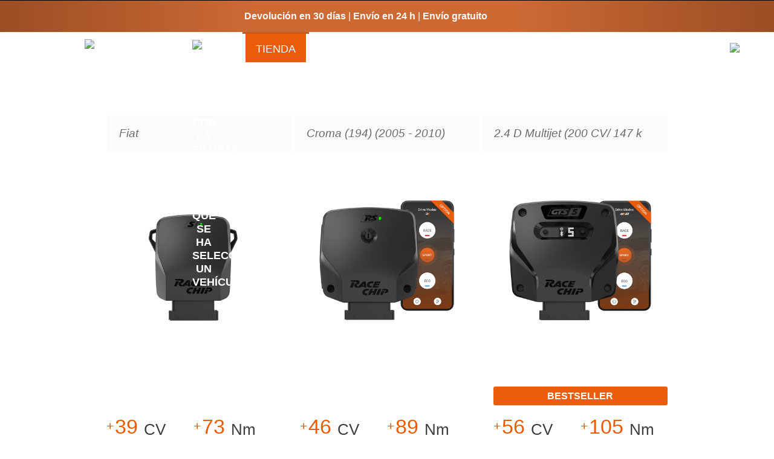

--- FILE ---
content_type: text/html; charset=UTF-8
request_url: https://www.racechip.es/shop/fiat/croma-194-2005-hasta-2010/2-4-d-multijet-2387ccm-200cv-147kw-400nm.html
body_size: 70514
content:
<!DOCTYPE html>
<html xmlns="http://www.w3.org/1999/xhtml" xmlns="http://www.w3.org/1999/html" xml:lang="es"
    lang="es">

<head>
    

<script type="text/javascript" >
    //<![CDATA[
    Mage.Cookies.path = '/';
    Mage.Cookies.domain = '.www.racechip.es';
    Mage.Cookies.secure = false;
    //]]>
</script>

<script type="text/javascript" >
//<![CDATA[
optionalZipCountries = ["IE","NL","PA","HK","MO","ES"];
//]]>
</script>
<!-- Google Tag Manager --> <script >(function(w,d,s,l,i){w[l]=w[l]||[];w[l].push({'gtm.start': new Date().getTime(),event:'gtm.js'});var f=d.getElementsByTagName(s)[0], j=d.createElement(s),dl=l!='dataLayer'?'&l='+l:'';j.async=true;j.src= 'https://gtm.racechip.es/hcibbkxq.js?id='+i+dl;f.parentNode.insertBefore(j,f); })(window,document,'script','dataLayer','GTM-NDM9KD');</script> <!-- End Google Tag Manager --><script type="text/javascript"  data-cookiefirst-category="functional">
;window.NREUM||(NREUM={});NREUM.init={distributed_tracing:{enabled:true},privacy:{cookies_enabled:true},ajax:{deny_list:["bam.nr-data.net"]}};

;NREUM.loader_config={accountID:"1051390",trustKey:"1051390",agentID:"1588704089",licenseKey:"0fb86f5c84",applicationID:"1471989990"};
;NREUM.info={beacon:"bam.nr-data.net",errorBeacon:"bam.nr-data.net",licenseKey:"0fb86f5c84",applicationID:"1471989990",sa:1};
;/*! For license information please see nr-loader-spa-1.293.0.min.js.LICENSE.txt */
(()=>{var e,t,r={8122:(e,t,r)=>{"use strict";r.d(t,{a:()=>i});var n=r(944);function i(e,t){try{if(!e||"object"!=typeof e)return(0,n.R)(3);if(!t||"object"!=typeof t)return(0,n.R)(4);const r=Object.create(Object.getPrototypeOf(t),Object.getOwnPropertyDescriptors(t)),o=0===Object.keys(r).length?e:r;for(let a in o)if(void 0!==e[a])try{if(null===e[a]){r[a]=null;continue}Array.isArray(e[a])&&Array.isArray(t[a])?r[a]=Array.from(new Set([...e[a],...t[a]])):"object"==typeof e[a]&&"object"==typeof t[a]?r[a]=i(e[a],t[a]):r[a]=e[a]}catch(e){r[a]||(0,n.R)(1,e)}return r}catch(e){(0,n.R)(2,e)}}},2555:(e,t,r)=>{"use strict";r.d(t,{D:()=>s,f:()=>a});var n=r(384),i=r(8122);const o={beacon:n.NT.beacon,errorBeacon:n.NT.errorBeacon,licenseKey:void 0,applicationID:void 0,sa:void 0,queueTime:void 0,applicationTime:void 0,ttGuid:void 0,user:void 0,account:void 0,product:void 0,extra:void 0,jsAttributes:{},userAttributes:void 0,atts:void 0,transactionName:void 0,tNamePlain:void 0};function a(e){try{return!!e.licenseKey&&!!e.errorBeacon&&!!e.applicationID}catch(e){return!1}}const s=e=>(0,i.a)(e,o)},9324:(e,t,r)=>{"use strict";r.d(t,{F3:()=>i,Xs:()=>o,Yq:()=>a,xv:()=>n});const n="1.293.0",i="PROD",o="CDN",a="^2.0.0-alpha.18"},6154:(e,t,r)=>{"use strict";r.d(t,{A4:()=>s,OF:()=>d,RI:()=>i,WN:()=>h,bv:()=>o,gm:()=>a,lR:()=>f,m:()=>u,mw:()=>c,sb:()=>l});var n=r(1863);const i="undefined"!=typeof window&&!!window.document,o="undefined"!=typeof WorkerGlobalScope&&("undefined"!=typeof self&&self instanceof WorkerGlobalScope&&self.navigator instanceof WorkerNavigator||"undefined"!=typeof globalThis&&globalThis instanceof WorkerGlobalScope&&globalThis.navigator instanceof WorkerNavigator),a=i?window:"undefined"!=typeof WorkerGlobalScope&&("undefined"!=typeof self&&self instanceof WorkerGlobalScope&&self||"undefined"!=typeof globalThis&&globalThis instanceof WorkerGlobalScope&&globalThis),s="complete"===a?.document?.readyState,c=Boolean("hidden"===a?.document?.visibilityState),u=""+a?.location,d=/iPad|iPhone|iPod/.test(a.navigator?.userAgent),l=d&&"undefined"==typeof SharedWorker,f=(()=>{const e=a.navigator?.userAgent?.match(/Firefox[/\s](\d+\.\d+)/);return Array.isArray(e)&&e.length>=2?+e[1]:0})(),h=Date.now()-(0,n.t)()},7295:(e,t,r)=>{"use strict";r.d(t,{Xv:()=>a,gX:()=>i,iW:()=>o});var n=[];function i(e){if(!e||o(e))return!1;if(0===n.length)return!0;for(var t=0;t<n.length;t++){var r=n[t];if("*"===r.hostname)return!1;if(s(r.hostname,e.hostname)&&c(r.pathname,e.pathname))return!1}return!0}function o(e){return void 0===e.hostname}function a(e){if(n=[],e&&e.length)for(var t=0;t<e.length;t++){let r=e[t];if(!r)continue;0===r.indexOf("http://")?r=r.substring(7):0===r.indexOf("https://")&&(r=r.substring(8));const i=r.indexOf("/");let o,a;i>0?(o=r.substring(0,i),a=r.substring(i)):(o=r,a="");let[s]=o.split(":");n.push({hostname:s,pathname:a})}}function s(e,t){return!(e.length>t.length)&&t.indexOf(e)===t.length-e.length}function c(e,t){return 0===e.indexOf("/")&&(e=e.substring(1)),0===t.indexOf("/")&&(t=t.substring(1)),""===e||e===t}},3241:(e,t,r)=>{"use strict";r.d(t,{W:()=>o});var n=r(6154);const i="newrelic";function o(e={}){try{n.gm.dispatchEvent(new CustomEvent(i,{detail:e}))}catch(e){}}},1687:(e,t,r)=>{"use strict";r.d(t,{Ak:()=>u,Ze:()=>f,x3:()=>d});var n=r(3241),i=r(7836),o=r(3606),a=r(860),s=r(2646);const c={};function u(e,t){const r={staged:!1,priority:a.P3[t]||0};l(e),c[e].get(t)||c[e].set(t,r)}function d(e,t){e&&c[e]&&(c[e].get(t)&&c[e].delete(t),p(e,t,!1),c[e].size&&h(e))}function l(e){if(!e)throw new Error("agentIdentifier required");c[e]||(c[e]=new Map)}function f(e="",t="feature",r=!1){if(l(e),!e||!c[e].get(t)||r)return p(e,t);c[e].get(t).staged=!0,h(e)}function h(e){const t=Array.from(c[e]);t.every((([e,t])=>t.staged))&&(t.sort(((e,t)=>e[1].priority-t[1].priority)),t.forEach((([t])=>{c[e].delete(t),p(e,t)})))}function p(e,t,r=!0){const a=e?i.ee.get(e):i.ee,c=o.i.handlers;if(!a.aborted&&a.backlog&&c){if((0,n.W)({agentIdentifier:e,type:"lifecycle",name:"drain",feature:t}),r){const e=a.backlog[t],r=c[t];if(r){for(let t=0;e&&t<e.length;++t)g(e[t],r);Object.entries(r).forEach((([e,t])=>{Object.values(t||{}).forEach((t=>{t[0]?.on&&t[0]?.context()instanceof s.y&&t[0].on(e,t[1])}))}))}}a.isolatedBacklog||delete c[t],a.backlog[t]=null,a.emit("drain-"+t,[])}}function g(e,t){var r=e[1];Object.values(t[r]||{}).forEach((t=>{var r=e[0];if(t[0]===r){var n=t[1],i=e[3],o=e[2];n.apply(i,o)}}))}},7836:(e,t,r)=>{"use strict";r.d(t,{P:()=>s,ee:()=>c});var n=r(384),i=r(8990),o=r(2646),a=r(5607);const s="nr@context:".concat(a.W),c=function e(t,r){var n={},a={},d={},l=!1;try{l=16===r.length&&u.initializedAgents?.[r]?.runtime.isolatedBacklog}catch(e){}var f={on:p,addEventListener:p,removeEventListener:function(e,t){var r=n[e];if(!r)return;for(var i=0;i<r.length;i++)r[i]===t&&r.splice(i,1)},emit:function(e,r,n,i,o){!1!==o&&(o=!0);if(c.aborted&&!i)return;t&&o&&t.emit(e,r,n);for(var s=h(n),u=g(e),d=u.length,l=0;l<d;l++)u[l].apply(s,r);var p=v()[a[e]];p&&p.push([f,e,r,s]);return s},get:m,listeners:g,context:h,buffer:function(e,t){const r=v();if(t=t||"feature",f.aborted)return;Object.entries(e||{}).forEach((([e,n])=>{a[n]=t,t in r||(r[t]=[])}))},abort:function(){f._aborted=!0,Object.keys(f.backlog).forEach((e=>{delete f.backlog[e]}))},isBuffering:function(e){return!!v()[a[e]]},debugId:r,backlog:l?{}:t&&"object"==typeof t.backlog?t.backlog:{},isolatedBacklog:l};return Object.defineProperty(f,"aborted",{get:()=>{let e=f._aborted||!1;return e||(t&&(e=t.aborted),e)}}),f;function h(e){return e&&e instanceof o.y?e:e?(0,i.I)(e,s,(()=>new o.y(s))):new o.y(s)}function p(e,t){n[e]=g(e).concat(t)}function g(e){return n[e]||[]}function m(t){return d[t]=d[t]||e(f,t)}function v(){return f.backlog}}(void 0,"globalEE"),u=(0,n.Zm)();u.ee||(u.ee=c)},2646:(e,t,r)=>{"use strict";r.d(t,{y:()=>n});class n{constructor(e){this.contextId=e}}},9908:(e,t,r)=>{"use strict";r.d(t,{d:()=>n,p:()=>i});var n=r(7836).ee.get("handle");function i(e,t,r,i,o){o?(o.buffer([e],i),o.emit(e,t,r)):(n.buffer([e],i),n.emit(e,t,r))}},3606:(e,t,r)=>{"use strict";r.d(t,{i:()=>o});var n=r(9908);o.on=a;var i=o.handlers={};function o(e,t,r,o){a(o||n.d,i,e,t,r)}function a(e,t,r,i,o){o||(o="feature"),e||(e=n.d);var a=t[o]=t[o]||{};(a[r]=a[r]||[]).push([e,i])}},3878:(e,t,r)=>{"use strict";function n(e,t){return{capture:e,passive:!1,signal:t}}function i(e,t,r=!1,i){window.addEventListener(e,t,n(r,i))}function o(e,t,r=!1,i){document.addEventListener(e,t,n(r,i))}r.d(t,{DD:()=>o,jT:()=>n,sp:()=>i})},5607:(e,t,r)=>{"use strict";r.d(t,{W:()=>n});const n=(0,r(9566).bz)()},9566:(e,t,r)=>{"use strict";r.d(t,{LA:()=>s,ZF:()=>c,bz:()=>a,el:()=>u});var n=r(6154);const i="xxxxxxxx-xxxx-4xxx-yxxx-xxxxxxxxxxxx";function o(e,t){return e?15&e[t]:16*Math.random()|0}function a(){const e=n.gm?.crypto||n.gm?.msCrypto;let t,r=0;return e&&e.getRandomValues&&(t=e.getRandomValues(new Uint8Array(30))),i.split("").map((e=>"x"===e?o(t,r++).toString(16):"y"===e?(3&o()|8).toString(16):e)).join("")}function s(e){const t=n.gm?.crypto||n.gm?.msCrypto;let r,i=0;t&&t.getRandomValues&&(r=t.getRandomValues(new Uint8Array(e)));const a=[];for(var s=0;s<e;s++)a.push(o(r,i++).toString(16));return a.join("")}function c(){return s(16)}function u(){return s(32)}},2614:(e,t,r)=>{"use strict";r.d(t,{BB:()=>a,H3:()=>n,g:()=>u,iL:()=>c,tS:()=>s,uh:()=>i,wk:()=>o});const n="NRBA",i="SESSION",o=144e5,a=18e5,s={STARTED:"session-started",PAUSE:"session-pause",RESET:"session-reset",RESUME:"session-resume",UPDATE:"session-update"},c={SAME_TAB:"same-tab",CROSS_TAB:"cross-tab"},u={OFF:0,FULL:1,ERROR:2}},1863:(e,t,r)=>{"use strict";function n(){return Math.floor(performance.now())}r.d(t,{t:()=>n})},7485:(e,t,r)=>{"use strict";r.d(t,{D:()=>i});var n=r(6154);function i(e){if(0===(e||"").indexOf("data:"))return{protocol:"data"};try{const t=new URL(e,location.href),r={port:t.port,hostname:t.hostname,pathname:t.pathname,search:t.search,protocol:t.protocol.slice(0,t.protocol.indexOf(":")),sameOrigin:t.protocol===n.gm?.location?.protocol&&t.host===n.gm?.location?.host};return r.port&&""!==r.port||("http:"===t.protocol&&(r.port="80"),"https:"===t.protocol&&(r.port="443")),r.pathname&&""!==r.pathname?r.pathname.startsWith("/")||(r.pathname="/".concat(r.pathname)):r.pathname="/",r}catch(e){return{}}}},944:(e,t,r)=>{"use strict";r.d(t,{R:()=>i});var n=r(3241);function i(e,t){"function"==typeof console.debug&&(console.debug("New Relic Warning: https://github.com/newrelic/newrelic-browser-agent/blob/main/docs/warning-codes.md#".concat(e),t),(0,n.W)({agentIdentifier:null,drained:null,type:"data",name:"warn",feature:"warn",data:{code:e,secondary:t}}))}},5701:(e,t,r)=>{"use strict";r.d(t,{B:()=>o,t:()=>a});var n=r(3241);const i=new Set,o={};function a(e,t){const r=t.agentIdentifier;o[r]??={},e&&"object"==typeof e&&(i.has(r)||(t.ee.emit("rumresp",[e]),o[r]=e,i.add(r),(0,n.W)({agentIdentifier:r,loaded:!0,drained:!0,type:"lifecycle",name:"load",feature:void 0,data:e})))}},8990:(e,t,r)=>{"use strict";r.d(t,{I:()=>i});var n=Object.prototype.hasOwnProperty;function i(e,t,r){if(n.call(e,t))return e[t];var i=r();if(Object.defineProperty&&Object.keys)try{return Object.defineProperty(e,t,{value:i,writable:!0,enumerable:!1}),i}catch(e){}return e[t]=i,i}},6389:(e,t,r)=>{"use strict";function n(e,t=500,r={}){const n=r?.leading||!1;let i;return(...r)=>{n&&void 0===i&&(e.apply(this,r),i=setTimeout((()=>{i=clearTimeout(i)}),t)),n||(clearTimeout(i),i=setTimeout((()=>{e.apply(this,r)}),t))}}function i(e){let t=!1;return(...r)=>{t||(t=!0,e.apply(this,r))}}r.d(t,{J:()=>i,s:()=>n})},3304:(e,t,r)=>{"use strict";r.d(t,{A:()=>o});var n=r(7836);const i=()=>{const e=new WeakSet;return(t,r)=>{if("object"==typeof r&&null!==r){if(e.has(r))return;e.add(r)}return r}};function o(e){try{return JSON.stringify(e,i())??""}catch(e){try{n.ee.emit("internal-error",[e])}catch(e){}return""}}},3496:(e,t,r)=>{"use strict";function n(e){return!e||!(!e.licenseKey||!e.applicationID)}function i(e,t){return!e||e.licenseKey===t.info.licenseKey&&e.applicationID===t.info.applicationID}r.d(t,{A:()=>i,I:()=>n})},5289:(e,t,r)=>{"use strict";r.d(t,{GG:()=>o,Qr:()=>s,sB:()=>a});var n=r(3878);function i(){return"undefined"==typeof document||"complete"===document.readyState}function o(e,t){if(i())return e();(0,n.sp)("load",e,t)}function a(e){if(i())return e();(0,n.DD)("DOMContentLoaded",e)}function s(e){if(i())return e();(0,n.sp)("popstate",e)}},384:(e,t,r)=>{"use strict";r.d(t,{NT:()=>o,US:()=>u,Zm:()=>a,bQ:()=>c,dV:()=>s,pV:()=>d});var n=r(6154),i=r(1863);const o={beacon:"bam.nr-data.net",errorBeacon:"bam.nr-data.net"};function a(){return n.gm.NREUM||(n.gm.NREUM={}),void 0===n.gm.newrelic&&(n.gm.newrelic=n.gm.NREUM),n.gm.NREUM}function s(){let e=a();return e.o||(e.o={ST:n.gm.setTimeout,SI:n.gm.setImmediate,CT:n.gm.clearTimeout,XHR:n.gm.XMLHttpRequest,REQ:n.gm.Request,EV:n.gm.Event,PR:n.gm.Promise,MO:n.gm.MutationObserver,FETCH:n.gm.fetch,WS:n.gm.WebSocket}),e}function c(e,t){let r=a();r.initializedAgents??={},t.initializedAt={ms:(0,i.t)(),date:new Date},r.initializedAgents[e]=t}function u(e,t){a()[e]=t}function d(){return function(){let e=a();const t=e.info||{};e.info={beacon:o.beacon,errorBeacon:o.errorBeacon,...t}}(),function(){let e=a();const t=e.init||{};e.init={...t}}(),s(),function(){let e=a();const t=e.loader_config||{};e.loader_config={...t}}(),a()}},2843:(e,t,r)=>{"use strict";r.d(t,{u:()=>i});var n=r(3878);function i(e,t=!1,r,i){(0,n.DD)("visibilitychange",(function(){if(t)return void("hidden"===document.visibilityState&&e());e(document.visibilityState)}),r,i)}},8139:(e,t,r)=>{"use strict";r.d(t,{u:()=>f});var n=r(7836),i=r(3434),o=r(8990),a=r(6154);const s={},c=a.gm.XMLHttpRequest,u="addEventListener",d="removeEventListener",l="nr@wrapped:".concat(n.P);function f(e){var t=function(e){return(e||n.ee).get("events")}(e);if(s[t.debugId]++)return t;s[t.debugId]=1;var r=(0,i.YM)(t,!0);function f(e){r.inPlace(e,[u,d],"-",p)}function p(e,t){return e[1]}return"getPrototypeOf"in Object&&(a.RI&&h(document,f),c&&h(c.prototype,f),h(a.gm,f)),t.on(u+"-start",(function(e,t){var n=e[1];if(null!==n&&("function"==typeof n||"object"==typeof n)){var i=(0,o.I)(n,l,(function(){var e={object:function(){if("function"!=typeof n.handleEvent)return;return n.handleEvent.apply(n,arguments)},function:n}[typeof n];return e?r(e,"fn-",null,e.name||"anonymous"):n}));this.wrapped=e[1]=i}})),t.on(d+"-start",(function(e){e[1]=this.wrapped||e[1]})),t}function h(e,t,...r){let n=e;for(;"object"==typeof n&&!Object.prototype.hasOwnProperty.call(n,u);)n=Object.getPrototypeOf(n);n&&t(n,...r)}},3434:(e,t,r)=>{"use strict";r.d(t,{Jt:()=>o,YM:()=>c});var n=r(7836),i=r(5607);const o="nr@original:".concat(i.W);var a=Object.prototype.hasOwnProperty,s=!1;function c(e,t){return e||(e=n.ee),r.inPlace=function(e,t,n,i,o){n||(n="");const a="-"===n.charAt(0);for(let s=0;s<t.length;s++){const c=t[s],u=e[c];d(u)||(e[c]=r(u,a?c+n:n,i,c,o))}},r.flag=o,r;function r(t,r,n,s,c){return d(t)?t:(r||(r=""),nrWrapper[o]=t,function(e,t,r){if(Object.defineProperty&&Object.keys)try{return Object.keys(e).forEach((function(r){Object.defineProperty(t,r,{get:function(){return e[r]},set:function(t){return e[r]=t,t}})})),t}catch(e){u([e],r)}for(var n in e)a.call(e,n)&&(t[n]=e[n])}(t,nrWrapper,e),nrWrapper);function nrWrapper(){var o,a,d,l;let f;try{a=this,o=[...arguments],d="function"==typeof n?n(o,a):n||{}}catch(t){u([t,"",[o,a,s],d],e)}i(r+"start",[o,a,s],d,c);const h=performance.now();let p=h;try{return l=t.apply(a,o),p=performance.now(),l}catch(e){throw p=performance.now(),i(r+"err",[o,a,e],d,c),f=e,f}finally{const e=p-h,t={duration:e,isLongTask:e>=50,methodName:s,thrownError:f};t.isLongTask&&i("long-task",[t],d,c),i(r+"end",[o,a,l,t],d,c)}}}function i(r,n,i,o){if(!s||t){var a=s;s=!0;try{e.emit(r,n,i,t,o)}catch(t){u([t,r,n,i],e)}s=a}}}function u(e,t){t||(t=n.ee);try{t.emit("internal-error",e)}catch(e){}}function d(e){return!(e&&"function"==typeof e&&e.apply&&!e[o])}},9300:(e,t,r)=>{"use strict";r.d(t,{T:()=>n});const n=r(860).K7.ajax},3333:(e,t,r)=>{"use strict";r.d(t,{$v:()=>u,TZ:()=>n,Zp:()=>i,kd:()=>c,mq:()=>s,nf:()=>a,qN:()=>o});const n=r(860).K7.genericEvents,i=["auxclick","click","copy","keydown","paste","scrollend"],o=["focus","blur"],a=4,s=1e3,c=["PageAction","UserAction","BrowserPerformance"],u={MARKS:"experimental.marks",MEASURES:"experimental.measures",RESOURCES:"experimental.resources"}},6774:(e,t,r)=>{"use strict";r.d(t,{T:()=>n});const n=r(860).K7.jserrors},993:(e,t,r)=>{"use strict";r.d(t,{A$:()=>o,ET:()=>a,TZ:()=>s,p_:()=>i});var n=r(860);const i={ERROR:"ERROR",WARN:"WARN",INFO:"INFO",DEBUG:"DEBUG",TRACE:"TRACE"},o={OFF:0,ERROR:1,WARN:2,INFO:3,DEBUG:4,TRACE:5},a="log",s=n.K7.logging},3785:(e,t,r)=>{"use strict";r.d(t,{R:()=>c,b:()=>u});var n=r(9908),i=r(1863),o=r(860),a=r(8154),s=r(993);function c(e,t,r={},c=s.p_.INFO,u,d=(0,i.t)()){(0,n.p)(a.xV,["API/logging/".concat(c.toLowerCase(),"/called")],void 0,o.K7.metrics,e),(0,n.p)(s.ET,[d,t,r,c,u],void 0,o.K7.logging,e)}function u(e){return"string"==typeof e&&Object.values(s.p_).some((t=>t===e.toUpperCase().trim()))}},8154:(e,t,r)=>{"use strict";r.d(t,{z_:()=>o,XG:()=>s,TZ:()=>n,rs:()=>i,xV:()=>a});r(6154),r(9566),r(384);const n=r(860).K7.metrics,i="sm",o="cm",a="storeSupportabilityMetrics",s="storeEventMetrics"},6630:(e,t,r)=>{"use strict";r.d(t,{T:()=>n});const n=r(860).K7.pageViewEvent},782:(e,t,r)=>{"use strict";r.d(t,{T:()=>n});const n=r(860).K7.pageViewTiming},6344:(e,t,r)=>{"use strict";r.d(t,{BB:()=>d,G4:()=>o,Qb:()=>l,TZ:()=>i,Ug:()=>a,_s:()=>s,bc:()=>u,yP:()=>c});var n=r(2614);const i=r(860).K7.sessionReplay,o={RECORD:"recordReplay",PAUSE:"pauseReplay",ERROR_DURING_REPLAY:"errorDuringReplay"},a=.12,s={DomContentLoaded:0,Load:1,FullSnapshot:2,IncrementalSnapshot:3,Meta:4,Custom:5},c={[n.g.ERROR]:15e3,[n.g.FULL]:3e5,[n.g.OFF]:0},u={RESET:{message:"Session was reset",sm:"Reset"},IMPORT:{message:"Recorder failed to import",sm:"Import"},TOO_MANY:{message:"429: Too Many Requests",sm:"Too-Many"},TOO_BIG:{message:"Payload was too large",sm:"Too-Big"},CROSS_TAB:{message:"Session Entity was set to OFF on another tab",sm:"Cross-Tab"},ENTITLEMENTS:{message:"Session Replay is not allowed and will not be started",sm:"Entitlement"}},d=5e3,l={API:"api"}},5270:(e,t,r)=>{"use strict";r.d(t,{Aw:()=>s,CT:()=>c,SR:()=>a,rF:()=>u});var n=r(384),i=r(7767),o=r(6154);function a(e){return!!(0,n.dV)().o.MO&&(0,i.V)(e)&&!0===e?.session_trace.enabled}function s(e){return!0===e?.session_replay.preload&&a(e)}function c(e,t){const r=t.correctAbsoluteTimestamp(e);return{originalTimestamp:e,correctedTimestamp:r,timestampDiff:e-r,originTime:o.WN,correctedOriginTime:t.correctedOriginTime,originTimeDiff:Math.floor(o.WN-t.correctedOriginTime)}}function u(e,t){try{if("string"==typeof t?.type){if("password"===t.type.toLowerCase())return"*".repeat(e?.length||0);if(void 0!==t?.dataset?.nrUnmask||t?.classList?.contains("nr-unmask"))return e}}catch(e){}return"string"==typeof e?e.replace(/[\S]/g,"*"):"*".repeat(e?.length||0)}},3738:(e,t,r)=>{"use strict";r.d(t,{He:()=>i,Kp:()=>s,Lc:()=>u,Rz:()=>d,TZ:()=>n,bD:()=>o,d3:()=>a,jx:()=>l,uP:()=>c});const n=r(860).K7.sessionTrace,i="bstResource",o="resource",a="-start",s="-end",c="fn"+a,u="fn"+s,d="pushState",l=1e3},3962:(e,t,r)=>{"use strict";r.d(t,{AM:()=>o,O2:()=>c,Qu:()=>u,TZ:()=>s,ih:()=>d,pP:()=>a,tC:()=>i});var n=r(860);const i=["click","keydown","submit","popstate"],o="api",a="initialPageLoad",s=n.K7.softNav,c={INITIAL_PAGE_LOAD:"",ROUTE_CHANGE:1,UNSPECIFIED:2},u={INTERACTION:1,AJAX:2,CUSTOM_END:3,CUSTOM_TRACER:4},d={IP:"in progress",FIN:"finished",CAN:"cancelled"}},7378:(e,t,r)=>{"use strict";r.d(t,{$p:()=>x,BR:()=>b,Kp:()=>R,L3:()=>y,Lc:()=>c,NC:()=>o,SG:()=>d,TZ:()=>i,U6:()=>p,UT:()=>m,d3:()=>w,dT:()=>f,e5:()=>A,gx:()=>v,l9:()=>l,oW:()=>h,op:()=>g,rw:()=>u,tH:()=>E,uP:()=>s,wW:()=>T,xq:()=>a});var n=r(384);const i=r(860).K7.spa,o=["click","submit","keypress","keydown","keyup","change"],a=999,s="fn-start",c="fn-end",u="cb-start",d="api-ixn-",l="remaining",f="interaction",h="spaNode",p="jsonpNode",g="fetch-start",m="fetch-done",v="fetch-body-",b="jsonp-end",y=(0,n.dV)().o.ST,w="-start",R="-end",x="-body",T="cb"+R,A="jsTime",E="fetch"},4234:(e,t,r)=>{"use strict";r.d(t,{W:()=>o});var n=r(7836),i=r(1687);class o{constructor(e,t){this.agentIdentifier=e,this.ee=n.ee.get(e),this.featureName=t,this.blocked=!1}deregisterDrain(){(0,i.x3)(this.agentIdentifier,this.featureName)}}},7767:(e,t,r)=>{"use strict";r.d(t,{V:()=>i});var n=r(6154);const i=e=>n.RI&&!0===e?.privacy.cookies_enabled},1741:(e,t,r)=>{"use strict";r.d(t,{W:()=>o});var n=r(944),i=r(4261);class o{#e(e,...t){if(this[e]!==o.prototype[e])return this[e](...t);(0,n.R)(35,e)}addPageAction(e,t){return this.#e(i.hG,e,t)}register(e){return this.#e(i.eY,e)}recordCustomEvent(e,t){return this.#e(i.fF,e,t)}setPageViewName(e,t){return this.#e(i.Fw,e,t)}setCustomAttribute(e,t,r){return this.#e(i.cD,e,t,r)}noticeError(e,t){return this.#e(i.o5,e,t)}setUserId(e){return this.#e(i.Dl,e)}setApplicationVersion(e){return this.#e(i.nb,e)}setErrorHandler(e){return this.#e(i.bt,e)}addRelease(e,t){return this.#e(i.k6,e,t)}log(e,t){return this.#e(i.$9,e,t)}start(){return this.#e(i.d3)}finished(e){return this.#e(i.BL,e)}recordReplay(){return this.#e(i.CH)}pauseReplay(){return this.#e(i.Tb)}addToTrace(e){return this.#e(i.U2,e)}setCurrentRouteName(e){return this.#e(i.PA,e)}interaction(){return this.#e(i.dT)}wrapLogger(e,t,r){return this.#e(i.Wb,e,t,r)}measure(e,t){return this.#e(i.V1,e,t)}}},4261:(e,t,r)=>{"use strict";r.d(t,{$9:()=>d,BL:()=>c,CH:()=>p,Dl:()=>R,Fw:()=>w,PA:()=>v,Pl:()=>n,Tb:()=>f,U2:()=>a,V1:()=>A,Wb:()=>T,bt:()=>y,cD:()=>b,d3:()=>x,dT:()=>u,eY:()=>g,fF:()=>h,hG:()=>o,hw:()=>i,k6:()=>s,nb:()=>m,o5:()=>l});const n="api-",i=n+"ixn-",o="addPageAction",a="addToTrace",s="addRelease",c="finished",u="interaction",d="log",l="noticeError",f="pauseReplay",h="recordCustomEvent",p="recordReplay",g="register",m="setApplicationVersion",v="setCurrentRouteName",b="setCustomAttribute",y="setErrorHandler",w="setPageViewName",R="setUserId",x="start",T="wrapLogger",A="measure"},5205:(e,t,r)=>{"use strict";r.d(t,{j:()=>S});var n=r(384),i=r(1741);var o=r(2555),a=r(3333);const s=e=>{if(!e||"string"!=typeof e)return!1;try{document.createDocumentFragment().querySelector(e)}catch{return!1}return!0};var c=r(2614),u=r(944),d=r(8122);const l="[data-nr-mask]",f=e=>(0,d.a)(e,(()=>{const e={feature_flags:[],experimental:{marks:!1,measures:!1,resources:!1},mask_selector:"*",block_selector:"[data-nr-block]",mask_input_options:{color:!1,date:!1,"datetime-local":!1,email:!1,month:!1,number:!1,range:!1,search:!1,tel:!1,text:!1,time:!1,url:!1,week:!1,textarea:!1,select:!1,password:!0}};return{ajax:{deny_list:void 0,block_internal:!0,enabled:!0,autoStart:!0},api:{allow_registered_children:!0,duplicate_registered_data:!1},distributed_tracing:{enabled:void 0,exclude_newrelic_header:void 0,cors_use_newrelic_header:void 0,cors_use_tracecontext_headers:void 0,allowed_origins:void 0},get feature_flags(){return e.feature_flags},set feature_flags(t){e.feature_flags=t},generic_events:{enabled:!0,autoStart:!0},harvest:{interval:30},jserrors:{enabled:!0,autoStart:!0},logging:{enabled:!0,autoStart:!0},metrics:{enabled:!0,autoStart:!0},obfuscate:void 0,page_action:{enabled:!0},page_view_event:{enabled:!0,autoStart:!0},page_view_timing:{enabled:!0,autoStart:!0},performance:{get capture_marks(){return e.feature_flags.includes(a.$v.MARKS)||e.experimental.marks},set capture_marks(t){e.experimental.marks=t},get capture_measures(){return e.feature_flags.includes(a.$v.MEASURES)||e.experimental.measures},set capture_measures(t){e.experimental.measures=t},capture_detail:!0,resources:{get enabled(){return e.feature_flags.includes(a.$v.RESOURCES)||e.experimental.resources},set enabled(t){e.experimental.resources=t},asset_types:[],first_party_domains:[],ignore_newrelic:!0}},privacy:{cookies_enabled:!0},proxy:{assets:void 0,beacon:void 0},session:{expiresMs:c.wk,inactiveMs:c.BB},session_replay:{autoStart:!0,enabled:!1,preload:!1,sampling_rate:10,error_sampling_rate:100,collect_fonts:!1,inline_images:!1,fix_stylesheets:!0,mask_all_inputs:!0,get mask_text_selector(){return e.mask_selector},set mask_text_selector(t){s(t)?e.mask_selector="".concat(t,",").concat(l):""===t||null===t?e.mask_selector=l:(0,u.R)(5,t)},get block_class(){return"nr-block"},get ignore_class(){return"nr-ignore"},get mask_text_class(){return"nr-mask"},get block_selector(){return e.block_selector},set block_selector(t){s(t)?e.block_selector+=",".concat(t):""!==t&&(0,u.R)(6,t)},get mask_input_options(){return e.mask_input_options},set mask_input_options(t){t&&"object"==typeof t?e.mask_input_options={...t,password:!0}:(0,u.R)(7,t)}},session_trace:{enabled:!0,autoStart:!0},soft_navigations:{enabled:!0,autoStart:!0},spa:{enabled:!0,autoStart:!0},ssl:void 0,user_actions:{enabled:!0,elementAttributes:["id","className","tagName","type"]}}})());var h=r(6154),p=r(9324);let g=0;const m={buildEnv:p.F3,distMethod:p.Xs,version:p.xv,originTime:h.WN},v={appMetadata:{},customTransaction:void 0,denyList:void 0,disabled:!1,entityManager:void 0,harvester:void 0,isolatedBacklog:!1,isRecording:!1,loaderType:void 0,maxBytes:3e4,obfuscator:void 0,onerror:void 0,ptid:void 0,releaseIds:{},session:void 0,timeKeeper:void 0,get harvestCount(){return++g}},b=e=>{const t=(0,d.a)(e,v),r=Object.keys(m).reduce(((e,t)=>(e[t]={value:m[t],writable:!1,configurable:!0,enumerable:!0},e)),{});return Object.defineProperties(t,r)};var y=r(5701);const w=e=>{const t=e.startsWith("http");e+="/",r.p=t?e:"https://"+e};var R=r(7836),x=r(3241);const T={accountID:void 0,trustKey:void 0,agentID:void 0,licenseKey:void 0,applicationID:void 0,xpid:void 0},A=e=>(0,d.a)(e,T),E=new Set;function S(e,t={},r,a){let{init:s,info:c,loader_config:u,runtime:d={},exposed:l=!0}=t;if(!c){const e=(0,n.pV)();s=e.init,c=e.info,u=e.loader_config}e.init=f(s||{}),e.loader_config=A(u||{}),c.jsAttributes??={},h.bv&&(c.jsAttributes.isWorker=!0),e.info=(0,o.D)(c);const p=e.init,g=[c.beacon,c.errorBeacon];E.has(e.agentIdentifier)||(p.proxy.assets&&(w(p.proxy.assets),g.push(p.proxy.assets)),p.proxy.beacon&&g.push(p.proxy.beacon),function(e){const t=(0,n.pV)();Object.getOwnPropertyNames(i.W.prototype).forEach((r=>{const n=i.W.prototype[r];if("function"!=typeof n||"constructor"===n)return;let o=t[r];e[r]&&!1!==e.exposed&&"micro-agent"!==e.runtime?.loaderType&&(t[r]=(...t)=>{const n=e[r](...t);return o?o(...t):n})}))}(e),(0,n.US)("activatedFeatures",y.B),e.runSoftNavOverSpa&&=!0===p.soft_navigations.enabled&&p.feature_flags.includes("soft_nav")),d.denyList=[...p.ajax.deny_list||[],...p.ajax.block_internal?g:[]],d.ptid=e.agentIdentifier,d.loaderType=r,e.runtime=b(d),E.has(e.agentIdentifier)||(e.ee=R.ee.get(e.agentIdentifier),e.exposed=l,(0,x.W)({agentIdentifier:e.agentIdentifier,drained:!!y.B?.[e.agentIdentifier],type:"lifecycle",name:"initialize",feature:void 0,data:e.config})),E.add(e.agentIdentifier)}},8374:(e,t,r)=>{r.nc=(()=>{try{return document?.currentScript?.nonce}catch(e){}return""})()},860:(e,t,r)=>{"use strict";r.d(t,{$J:()=>d,K7:()=>c,P3:()=>u,XX:()=>i,Yy:()=>s,df:()=>o,qY:()=>n,v4:()=>a});const n="events",i="jserrors",o="browser/blobs",a="rum",s="browser/logs",c={ajax:"ajax",genericEvents:"generic_events",jserrors:i,logging:"logging",metrics:"metrics",pageAction:"page_action",pageViewEvent:"page_view_event",pageViewTiming:"page_view_timing",sessionReplay:"session_replay",sessionTrace:"session_trace",softNav:"soft_navigations",spa:"spa"},u={[c.pageViewEvent]:1,[c.pageViewTiming]:2,[c.metrics]:3,[c.jserrors]:4,[c.spa]:5,[c.ajax]:6,[c.sessionTrace]:7,[c.softNav]:8,[c.sessionReplay]:9,[c.logging]:10,[c.genericEvents]:11},d={[c.pageViewEvent]:a,[c.pageViewTiming]:n,[c.ajax]:n,[c.spa]:n,[c.softNav]:n,[c.metrics]:i,[c.jserrors]:i,[c.sessionTrace]:o,[c.sessionReplay]:o,[c.logging]:s,[c.genericEvents]:"ins"}}},n={};function i(e){var t=n[e];if(void 0!==t)return t.exports;var o=n[e]={exports:{}};return r[e](o,o.exports,i),o.exports}i.m=r,i.d=(e,t)=>{for(var r in t)i.o(t,r)&&!i.o(e,r)&&Object.defineProperty(e,r,{enumerable:!0,get:t[r]})},i.f={},i.e=e=>Promise.all(Object.keys(i.f).reduce(((t,r)=>(i.f[r](e,t),t)),[])),i.u=e=>({212:"nr-spa-compressor",249:"nr-spa-recorder",478:"nr-spa"}[e]+"-1.293.0.min.js"),i.o=(e,t)=>Object.prototype.hasOwnProperty.call(e,t),e={},t="NRBA-1.293.0.PROD:",i.l=(r,n,o,a)=>{if(e[r])e[r].push(n);else{var s,c;if(void 0!==o)for(var u=document.getElementsByTagName("script"),d=0;d<u.length;d++){var l=u[d];if(l.getAttribute("src")==r||l.getAttribute("data-webpack")==t+o){s=l;break}}if(!s){c=!0;var f={478:"sha512-cEmCt/vG1anp3Npyuxwqcxqvx31FELkFrcLe6DJfvgis9d0YgKwX9/w90OQeoxYwWm4WLTxEpgIMR26NRroZwg==",249:"sha512-Wf8L4Tf/x6L4EHJaY6phnsZAgR7A/do7bPghfQXmosP4aSTn964TgjYKN+kdwsU9grVvyppZ4a3hCAX2HE05OA==",212:"sha512-Q/Dh/Hp0TZ2E9Rgmfnw7GzPv//tf9F0XdDVdzRHO7/6DZI/XD0X4mguKk9zdQ/7xEbFvtWaUHJtYL0itkZBkGg=="};(s=document.createElement("script")).charset="utf-8",s.timeout=120,i.nc&&s.setAttribute("nonce",i.nc),s.setAttribute("data-webpack",t+o),s.src=r,0!==s.src.indexOf(window.location.origin+"/")&&(s.crossOrigin="anonymous"),f[a]&&(s.integrity=f[a])}e[r]=[n];var h=(t,n)=>{s.onerror=s.onload=null,clearTimeout(p);var i=e[r];if(delete e[r],s.parentNode&&s.parentNode.removeChild(s),i&&i.forEach((e=>e(n))),t)return t(n)},p=setTimeout(h.bind(null,void 0,{type:"timeout",target:s}),12e4);s.onerror=h.bind(null,s.onerror),s.onload=h.bind(null,s.onload),c&&document.head.appendChild(s)}},i.r=e=>{"undefined"!=typeof Symbol&&Symbol.toStringTag&&Object.defineProperty(e,Symbol.toStringTag,{value:"Module"}),Object.defineProperty(e,"__esModule",{value:!0})},i.p="https://js-agent.newrelic.com/",(()=>{var e={38:0,788:0};i.f.j=(t,r)=>{var n=i.o(e,t)?e[t]:void 0;if(0!==n)if(n)r.push(n[2]);else{var o=new Promise(((r,i)=>n=e[t]=[r,i]));r.push(n[2]=o);var a=i.p+i.u(t),s=new Error;i.l(a,(r=>{if(i.o(e,t)&&(0!==(n=e[t])&&(e[t]=void 0),n)){var o=r&&("load"===r.type?"missing":r.type),a=r&&r.target&&r.target.src;s.message="Loading chunk "+t+" failed.\n("+o+": "+a+")",s.name="ChunkLoadError",s.type=o,s.request=a,n[1](s)}}),"chunk-"+t,t)}};var t=(t,r)=>{var n,o,[a,s,c]=r,u=0;if(a.some((t=>0!==e[t]))){for(n in s)i.o(s,n)&&(i.m[n]=s[n]);if(c)c(i)}for(t&&t(r);u<a.length;u++)o=a[u],i.o(e,o)&&e[o]&&e[o][0](),e[o]=0},r=self["webpackChunk:NRBA-1.293.0.PROD"]=self["webpackChunk:NRBA-1.293.0.PROD"]||[];r.forEach(t.bind(null,0)),r.push=t.bind(null,r.push.bind(r))})(),(()=>{"use strict";i(8374);var e=i(9566),t=i(1741);class r extends t.W{agentIdentifier=(0,e.LA)(16)}var n=i(860);const o=Object.values(n.K7);var a=i(5205);var s=i(9908),c=i(1863),u=i(4261),d=i(3241),l=i(944),f=i(5701),h=i(8154);function p(e,t,i,o){const a=o||i;!a||a[e]&&a[e]!==r.prototype[e]||(a[e]=function(){(0,s.p)(h.xV,["API/"+e+"/called"],void 0,n.K7.metrics,i.ee),(0,d.W)({agentIdentifier:i.agentIdentifier,drained:!!f.B?.[i.agentIdentifier],type:"data",name:"api",feature:u.Pl+e,data:{}});try{return t.apply(this,arguments)}catch(e){(0,l.R)(23,e)}})}function g(e,t,r,n,i){const o=e.info;null===r?delete o.jsAttributes[t]:o.jsAttributes[t]=r,(i||null===r)&&(0,s.p)(u.Pl+n,[(0,c.t)(),t,r],void 0,"session",e.ee)}var m=i(1687),v=i(4234),b=i(5289),y=i(6154),w=i(5270),R=i(7767),x=i(6389);class T extends v.W{constructor(e,t){super(e.agentIdentifier,t),this.abortHandler=void 0,this.featAggregate=void 0,this.onAggregateImported=void 0,this.deferred=Promise.resolve(),!1===e.init[this.featureName].autoStart?this.deferred=new Promise(((t,r)=>{this.ee.on("manual-start-all",(0,x.J)((()=>{(0,m.Ak)(e.agentIdentifier,this.featureName),t()})))})):(0,m.Ak)(e.agentIdentifier,t)}importAggregator(e,t,r={}){if(this.featAggregate)return;let o;this.onAggregateImported=new Promise((e=>{o=e}));const a=async()=>{let a;await this.deferred;try{if((0,R.V)(e.init)){const{setupAgentSession:t}=await i.e(478).then(i.bind(i,6526));a=t(e)}}catch(e){(0,l.R)(20,e),this.ee.emit("internal-error",[e]),this.featureName===n.K7.sessionReplay&&this.abortHandler?.()}try{if(!this.#t(this.featureName,a,e.init))return(0,m.Ze)(this.agentIdentifier,this.featureName),void o(!1);const{Aggregate:n}=await t();this.featAggregate=new n(e,r),e.runtime.harvester.initializedAggregates.push(this.featAggregate),o(!0)}catch(e){(0,l.R)(34,e),this.abortHandler?.(),(0,m.Ze)(this.agentIdentifier,this.featureName,!0),o(!1),this.ee&&this.ee.abort()}};y.RI?(0,b.GG)((()=>a()),!0):a()}#t(e,t,r){switch(e){case n.K7.sessionReplay:return(0,w.SR)(r)&&!!t;case n.K7.sessionTrace:return!!t;default:return!0}}}var A=i(6630),E=i(2614);class S extends T{static featureName=A.T;constructor(e){var t;super(e,A.T),this.setupInspectionEvents(e.agentIdentifier),t=e,p(u.Fw,(function(e,r){"string"==typeof e&&("/"!==e.charAt(0)&&(e="/"+e),t.runtime.customTransaction=(r||"http://custom.transaction")+e,(0,s.p)(u.Pl+u.Fw,[(0,c.t)()],void 0,void 0,t.ee))}),t),this.ee.on("api-send-rum",((e,t)=>(0,s.p)("send-rum",[e,t],void 0,this.featureName,this.ee))),this.importAggregator(e,(()=>i.e(478).then(i.bind(i,1983))))}setupInspectionEvents(e){const t=(t,r)=>{t&&(0,d.W)({agentIdentifier:e,timeStamp:t.timeStamp,loaded:"complete"===t.target.readyState,type:"window",name:r,data:t.target.location+""})};(0,b.sB)((e=>{t(e,"DOMContentLoaded")})),(0,b.GG)((e=>{t(e,"load")})),(0,b.Qr)((e=>{t(e,"navigate")})),this.ee.on(E.tS.UPDATE,((t,r)=>{(0,d.W)({agentIdentifier:e,type:"lifecycle",name:"session",data:r})}))}}var _=i(384);var N=i(2843),O=i(3878),I=i(782);class P extends T{static featureName=I.T;constructor(e){super(e,I.T),y.RI&&((0,N.u)((()=>(0,s.p)("docHidden",[(0,c.t)()],void 0,I.T,this.ee)),!0),(0,O.sp)("pagehide",(()=>(0,s.p)("winPagehide",[(0,c.t)()],void 0,I.T,this.ee))),this.importAggregator(e,(()=>i.e(478).then(i.bind(i,9917)))))}}class j extends T{static featureName=h.TZ;constructor(e){super(e,h.TZ),y.RI&&document.addEventListener("securitypolicyviolation",(e=>{(0,s.p)(h.xV,["Generic/CSPViolation/Detected"],void 0,this.featureName,this.ee)})),this.importAggregator(e,(()=>i.e(478).then(i.bind(i,8351))))}}var k=i(6774),C=i(3304);class L{constructor(e,t,r,n,i){this.name="UncaughtError",this.message="string"==typeof e?e:(0,C.A)(e),this.sourceURL=t,this.line=r,this.column=n,this.__newrelic=i}}function M(e){return K(e)?e:new L(void 0!==e?.message?e.message:e,e?.filename||e?.sourceURL,e?.lineno||e?.line,e?.colno||e?.col,e?.__newrelic)}function H(e){const t="Unhandled Promise Rejection: ";if(!e?.reason)return;if(K(e.reason)){try{e.reason.message.startsWith(t)||(e.reason.message=t+e.reason.message)}catch(e){}return M(e.reason)}const r=M(e.reason);return(r.message||"").startsWith(t)||(r.message=t+r.message),r}function D(e){if(e.error instanceof SyntaxError&&!/:\d+$/.test(e.error.stack?.trim())){const t=new L(e.message,e.filename,e.lineno,e.colno,e.error.__newrelic);return t.name=SyntaxError.name,t}return K(e.error)?e.error:M(e)}function K(e){return e instanceof Error&&!!e.stack}function U(e,t,r,i,o=(0,c.t)()){"string"==typeof e&&(e=new Error(e)),(0,s.p)("err",[e,o,!1,t,r.runtime.isRecording,void 0,i],void 0,n.K7.jserrors,r.ee)}var F=i(3496),W=i(993),B=i(3785);function G(e,{customAttributes:t={},level:r=W.p_.INFO}={},n,i,o=(0,c.t)()){(0,B.R)(n.ee,e,t,r,i,o)}function V(e,t,r,i,o=(0,c.t)()){(0,s.p)(u.Pl+u.hG,[o,e,t,i],void 0,n.K7.genericEvents,r.ee)}function z(e){p(u.eY,(function(t){return function(e,t){const r={};let i,o;(0,l.R)(54,"newrelic.register"),e.init.api.allow_registered_children||(i=()=>(0,l.R)(55));t&&(0,F.I)(t)||(i=()=>(0,l.R)(48,t));const a={addPageAction:(n,i={})=>{u(V,[n,{...r,...i},e],t)},log:(n,i={})=>{u(G,[n,{...i,customAttributes:{...r,...i.customAttributes||{}}},e],t)},noticeError:(n,i={})=>{u(U,[n,{...r,...i},e],t)},setApplicationVersion:e=>{r["application.version"]=e},setCustomAttribute:(e,t)=>{r[e]=t},setUserId:e=>{r["enduser.id"]=e},metadata:{customAttributes:r,target:t,get connected(){return o||Promise.reject(new Error("Failed to connect"))}}};i?i():o=new Promise(((n,i)=>{try{const o=e.runtime?.entityManager;let s=!!o?.get().entityGuid,c=o?.getEntityGuidFor(t.licenseKey,t.applicationID),u=!!c;if(s&&u)t.entityGuid=c,n(a);else{const d=setTimeout((()=>i(new Error("Failed to connect - Timeout"))),15e3);function l(r){(0,F.A)(r,e)?s||=!0:t.licenseKey===r.licenseKey&&t.applicationID===r.applicationID&&(u=!0,t.entityGuid=r.entityGuid),s&&u&&(clearTimeout(d),e.ee.removeEventListener("entity-added",l),n(a))}e.ee.emit("api-send-rum",[r,t]),e.ee.on("entity-added",l)}}catch(f){i(f)}}));const u=async(t,r,a)=>{if(i)return i();const u=(0,c.t)();(0,s.p)(h.xV,["API/register/".concat(t.name,"/called")],void 0,n.K7.metrics,e.ee);try{await o;const n=e.init.api.duplicate_registered_data;(!0===n||Array.isArray(n)&&n.includes(a.entityGuid))&&t(...r,void 0,u),t(...r,a.entityGuid,u)}catch(e){(0,l.R)(50,e)}};return a}(e,t)}),e)}class Z extends T{static featureName=k.T;constructor(e){var t;super(e,k.T),t=e,p(u.o5,((e,r)=>U(e,r,t)),t),function(e){p(u.bt,(function(t){e.runtime.onerror=t}),e)}(e),function(e){let t=0;p(u.k6,(function(e,r){++t>10||(this.runtime.releaseIds[e.slice(-200)]=(""+r).slice(-200))}),e)}(e),z(e);try{this.removeOnAbort=new AbortController}catch(e){}this.ee.on("internal-error",((t,r)=>{this.abortHandler&&(0,s.p)("ierr",[M(t),(0,c.t)(),!0,{},e.runtime.isRecording,r],void 0,this.featureName,this.ee)})),y.gm.addEventListener("unhandledrejection",(t=>{this.abortHandler&&(0,s.p)("err",[H(t),(0,c.t)(),!1,{unhandledPromiseRejection:1},e.runtime.isRecording],void 0,this.featureName,this.ee)}),(0,O.jT)(!1,this.removeOnAbort?.signal)),y.gm.addEventListener("error",(t=>{this.abortHandler&&(0,s.p)("err",[D(t),(0,c.t)(),!1,{},e.runtime.isRecording],void 0,this.featureName,this.ee)}),(0,O.jT)(!1,this.removeOnAbort?.signal)),this.abortHandler=this.#r,this.importAggregator(e,(()=>i.e(478).then(i.bind(i,5928))))}#r(){this.removeOnAbort?.abort(),this.abortHandler=void 0}}var q=i(8990);let X=1;function Y(e){const t=typeof e;return!e||"object"!==t&&"function"!==t?-1:e===y.gm?0:(0,q.I)(e,"nr@id",(function(){return X++}))}function J(e){if("string"==typeof e&&e.length)return e.length;if("object"==typeof e){if("undefined"!=typeof ArrayBuffer&&e instanceof ArrayBuffer&&e.byteLength)return e.byteLength;if("undefined"!=typeof Blob&&e instanceof Blob&&e.size)return e.size;if(!("undefined"!=typeof FormData&&e instanceof FormData))try{return(0,C.A)(e).length}catch(e){return}}}var Q=i(8139),ee=i(7836),te=i(3434);const re={},ne=["open","send"];function ie(e){var t=e||ee.ee;const r=function(e){return(e||ee.ee).get("xhr")}(t);if(void 0===y.gm.XMLHttpRequest)return r;if(re[r.debugId]++)return r;re[r.debugId]=1,(0,Q.u)(t);var n=(0,te.YM)(r),i=y.gm.XMLHttpRequest,o=y.gm.MutationObserver,a=y.gm.Promise,s=y.gm.setInterval,c="readystatechange",u=["onload","onerror","onabort","onloadstart","onloadend","onprogress","ontimeout"],d=[],f=y.gm.XMLHttpRequest=function(e){const t=new i(e),o=r.context(t);try{r.emit("new-xhr",[t],o),t.addEventListener(c,(a=o,function(){var e=this;e.readyState>3&&!a.resolved&&(a.resolved=!0,r.emit("xhr-resolved",[],e)),n.inPlace(e,u,"fn-",b)}),(0,O.jT)(!1))}catch(e){(0,l.R)(15,e);try{r.emit("internal-error",[e])}catch(e){}}var a;return t};function h(e,t){n.inPlace(t,["onreadystatechange"],"fn-",b)}if(function(e,t){for(var r in e)t[r]=e[r]}(i,f),f.prototype=i.prototype,n.inPlace(f.prototype,ne,"-xhr-",b),r.on("send-xhr-start",(function(e,t){h(e,t),function(e){d.push(e),o&&(p?p.then(v):s?s(v):(g=-g,m.data=g))}(t)})),r.on("open-xhr-start",h),o){var p=a&&a.resolve();if(!s&&!a){var g=1,m=document.createTextNode(g);new o(v).observe(m,{characterData:!0})}}else t.on("fn-end",(function(e){e[0]&&e[0].type===c||v()}));function v(){for(var e=0;e<d.length;e++)h(0,d[e]);d.length&&(d=[])}function b(e,t){return t}return r}var oe="fetch-",ae=oe+"body-",se=["arrayBuffer","blob","json","text","formData"],ce=y.gm.Request,ue=y.gm.Response,de="prototype";const le={};function fe(e){const t=function(e){return(e||ee.ee).get("fetch")}(e);if(!(ce&&ue&&y.gm.fetch))return t;if(le[t.debugId]++)return t;function r(e,r,n){var i=e[r];"function"==typeof i&&(e[r]=function(){var e,r=[...arguments],o={};t.emit(n+"before-start",[r],o),o[ee.P]&&o[ee.P].dt&&(e=o[ee.P].dt);var a=i.apply(this,r);return t.emit(n+"start",[r,e],a),a.then((function(e){return t.emit(n+"end",[null,e],a),e}),(function(e){throw t.emit(n+"end",[e],a),e}))})}return le[t.debugId]=1,se.forEach((e=>{r(ce[de],e,ae),r(ue[de],e,ae)})),r(y.gm,"fetch",oe),t.on(oe+"end",(function(e,r){var n=this;if(r){var i=r.headers.get("content-length");null!==i&&(n.rxSize=i),t.emit(oe+"done",[null,r],n)}else t.emit(oe+"done",[e],n)})),t}var he=i(7485);class pe{constructor(e){this.agentRef=e}generateTracePayload(t){const r=this.agentRef.loader_config;if(!this.shouldGenerateTrace(t)||!r)return null;var n=(r.accountID||"").toString()||null,i=(r.agentID||"").toString()||null,o=(r.trustKey||"").toString()||null;if(!n||!i)return null;var a=(0,e.ZF)(),s=(0,e.el)(),c=Date.now(),u={spanId:a,traceId:s,timestamp:c};return(t.sameOrigin||this.isAllowedOrigin(t)&&this.useTraceContextHeadersForCors())&&(u.traceContextParentHeader=this.generateTraceContextParentHeader(a,s),u.traceContextStateHeader=this.generateTraceContextStateHeader(a,c,n,i,o)),(t.sameOrigin&&!this.excludeNewrelicHeader()||!t.sameOrigin&&this.isAllowedOrigin(t)&&this.useNewrelicHeaderForCors())&&(u.newrelicHeader=this.generateTraceHeader(a,s,c,n,i,o)),u}generateTraceContextParentHeader(e,t){return"00-"+t+"-"+e+"-01"}generateTraceContextStateHeader(e,t,r,n,i){return i+"@nr=0-1-"+r+"-"+n+"-"+e+"----"+t}generateTraceHeader(e,t,r,n,i,o){if(!("function"==typeof y.gm?.btoa))return null;var a={v:[0,1],d:{ty:"Browser",ac:n,ap:i,id:e,tr:t,ti:r}};return o&&n!==o&&(a.d.tk=o),btoa((0,C.A)(a))}shouldGenerateTrace(e){return this.agentRef.init?.distributed_tracing?.enabled&&this.isAllowedOrigin(e)}isAllowedOrigin(e){var t=!1;const r=this.agentRef.init?.distributed_tracing;if(e.sameOrigin)t=!0;else if(r?.allowed_origins instanceof Array)for(var n=0;n<r.allowed_origins.length;n++){var i=(0,he.D)(r.allowed_origins[n]);if(e.hostname===i.hostname&&e.protocol===i.protocol&&e.port===i.port){t=!0;break}}return t}excludeNewrelicHeader(){var e=this.agentRef.init?.distributed_tracing;return!!e&&!!e.exclude_newrelic_header}useNewrelicHeaderForCors(){var e=this.agentRef.init?.distributed_tracing;return!!e&&!1!==e.cors_use_newrelic_header}useTraceContextHeadersForCors(){var e=this.agentRef.init?.distributed_tracing;return!!e&&!!e.cors_use_tracecontext_headers}}var ge=i(9300),me=i(7295),ve=["load","error","abort","timeout"],be=ve.length,ye=(0,_.dV)().o.REQ,we=(0,_.dV)().o.XHR;const Re="X-NewRelic-App-Data";class xe extends T{static featureName=ge.T;constructor(e){super(e,ge.T),this.dt=new pe(e),this.handler=(e,t,r,n)=>(0,s.p)(e,t,r,n,this.ee);try{const e={xmlhttprequest:"xhr",fetch:"fetch",beacon:"beacon"};y.gm?.performance?.getEntriesByType("resource").forEach((t=>{if(t.initiatorType in e&&0!==t.responseStatus){const r={status:t.responseStatus},i={rxSize:t.transferSize,duration:Math.floor(t.duration),cbTime:0};Te(r,t.name),this.handler("xhr",[r,i,t.startTime,t.responseEnd,e[t.initiatorType]],void 0,n.K7.ajax)}}))}catch(e){}fe(this.ee),ie(this.ee),function(e,t,r,i){function o(e){var t=this;t.totalCbs=0,t.called=0,t.cbTime=0,t.end=A,t.ended=!1,t.xhrGuids={},t.lastSize=null,t.loadCaptureCalled=!1,t.params=this.params||{},t.metrics=this.metrics||{},e.addEventListener("load",(function(r){E(t,e)}),(0,O.jT)(!1)),y.lR||e.addEventListener("progress",(function(e){t.lastSize=e.loaded}),(0,O.jT)(!1))}function a(e){this.params={method:e[0]},Te(this,e[1]),this.metrics={}}function u(t,r){e.loader_config.xpid&&this.sameOrigin&&r.setRequestHeader("X-NewRelic-ID",e.loader_config.xpid);var n=i.generateTracePayload(this.parsedOrigin);if(n){var o=!1;n.newrelicHeader&&(r.setRequestHeader("newrelic",n.newrelicHeader),o=!0),n.traceContextParentHeader&&(r.setRequestHeader("traceparent",n.traceContextParentHeader),n.traceContextStateHeader&&r.setRequestHeader("tracestate",n.traceContextStateHeader),o=!0),o&&(this.dt=n)}}function d(e,r){var n=this.metrics,i=e[0],o=this;if(n&&i){var a=J(i);a&&(n.txSize=a)}this.startTime=(0,c.t)(),this.body=i,this.listener=function(e){try{"abort"!==e.type||o.loadCaptureCalled||(o.params.aborted=!0),("load"!==e.type||o.called===o.totalCbs&&(o.onloadCalled||"function"!=typeof r.onload)&&"function"==typeof o.end)&&o.end(r)}catch(e){try{t.emit("internal-error",[e])}catch(e){}}};for(var s=0;s<be;s++)r.addEventListener(ve[s],this.listener,(0,O.jT)(!1))}function l(e,t,r){this.cbTime+=e,t?this.onloadCalled=!0:this.called+=1,this.called!==this.totalCbs||!this.onloadCalled&&"function"==typeof r.onload||"function"!=typeof this.end||this.end(r)}function f(e,t){var r=""+Y(e)+!!t;this.xhrGuids&&!this.xhrGuids[r]&&(this.xhrGuids[r]=!0,this.totalCbs+=1)}function p(e,t){var r=""+Y(e)+!!t;this.xhrGuids&&this.xhrGuids[r]&&(delete this.xhrGuids[r],this.totalCbs-=1)}function g(){this.endTime=(0,c.t)()}function m(e,r){r instanceof we&&"load"===e[0]&&t.emit("xhr-load-added",[e[1],e[2]],r)}function v(e,r){r instanceof we&&"load"===e[0]&&t.emit("xhr-load-removed",[e[1],e[2]],r)}function b(e,t,r){t instanceof we&&("onload"===r&&(this.onload=!0),("load"===(e[0]&&e[0].type)||this.onload)&&(this.xhrCbStart=(0,c.t)()))}function w(e,r){this.xhrCbStart&&t.emit("xhr-cb-time",[(0,c.t)()-this.xhrCbStart,this.onload,r],r)}function R(e){var t,r=e[1]||{};if("string"==typeof e[0]?0===(t=e[0]).length&&y.RI&&(t=""+y.gm.location.href):e[0]&&e[0].url?t=e[0].url:y.gm?.URL&&e[0]&&e[0]instanceof URL?t=e[0].href:"function"==typeof e[0].toString&&(t=e[0].toString()),"string"==typeof t&&0!==t.length){t&&(this.parsedOrigin=(0,he.D)(t),this.sameOrigin=this.parsedOrigin.sameOrigin);var n=i.generateTracePayload(this.parsedOrigin);if(n&&(n.newrelicHeader||n.traceContextParentHeader))if(e[0]&&e[0].headers)s(e[0].headers,n)&&(this.dt=n);else{var o={};for(var a in r)o[a]=r[a];o.headers=new Headers(r.headers||{}),s(o.headers,n)&&(this.dt=n),e.length>1?e[1]=o:e.push(o)}}function s(e,t){var r=!1;return t.newrelicHeader&&(e.set("newrelic",t.newrelicHeader),r=!0),t.traceContextParentHeader&&(e.set("traceparent",t.traceContextParentHeader),t.traceContextStateHeader&&e.set("tracestate",t.traceContextStateHeader),r=!0),r}}function x(e,t){this.params={},this.metrics={},this.startTime=(0,c.t)(),this.dt=t,e.length>=1&&(this.target=e[0]),e.length>=2&&(this.opts=e[1]);var r,n=this.opts||{},i=this.target;"string"==typeof i?r=i:"object"==typeof i&&i instanceof ye?r=i.url:y.gm?.URL&&"object"==typeof i&&i instanceof URL&&(r=i.href),Te(this,r);var o=(""+(i&&i instanceof ye&&i.method||n.method||"GET")).toUpperCase();this.params.method=o,this.body=n.body,this.txSize=J(n.body)||0}function T(e,t){if(this.endTime=(0,c.t)(),this.params||(this.params={}),(0,me.iW)(this.params))return;let i;this.params.status=t?t.status:0,"string"==typeof this.rxSize&&this.rxSize.length>0&&(i=+this.rxSize);const o={txSize:this.txSize,rxSize:i,duration:(0,c.t)()-this.startTime};r("xhr",[this.params,o,this.startTime,this.endTime,"fetch"],this,n.K7.ajax)}function A(e){const t=this.params,i=this.metrics;if(!this.ended){this.ended=!0;for(let t=0;t<be;t++)e.removeEventListener(ve[t],this.listener,!1);t.aborted||(0,me.iW)(t)||(i.duration=(0,c.t)()-this.startTime,this.loadCaptureCalled||4!==e.readyState?null==t.status&&(t.status=0):E(this,e),i.cbTime=this.cbTime,r("xhr",[t,i,this.startTime,this.endTime,"xhr"],this,n.K7.ajax))}}function E(e,r){e.params.status=r.status;var i=function(e,t){var r=e.responseType;return"json"===r&&null!==t?t:"arraybuffer"===r||"blob"===r||"json"===r?J(e.response):"text"===r||""===r||void 0===r?J(e.responseText):void 0}(r,e.lastSize);if(i&&(e.metrics.rxSize=i),e.sameOrigin&&r.getAllResponseHeaders().indexOf(Re)>=0){var o=r.getResponseHeader(Re);o&&((0,s.p)(h.rs,["Ajax/CrossApplicationTracing/Header/Seen"],void 0,n.K7.metrics,t),e.params.cat=o.split(", ").pop())}e.loadCaptureCalled=!0}t.on("new-xhr",o),t.on("open-xhr-start",a),t.on("open-xhr-end",u),t.on("send-xhr-start",d),t.on("xhr-cb-time",l),t.on("xhr-load-added",f),t.on("xhr-load-removed",p),t.on("xhr-resolved",g),t.on("addEventListener-end",m),t.on("removeEventListener-end",v),t.on("fn-end",w),t.on("fetch-before-start",R),t.on("fetch-start",x),t.on("fn-start",b),t.on("fetch-done",T)}(e,this.ee,this.handler,this.dt),this.importAggregator(e,(()=>i.e(478).then(i.bind(i,3845))))}}function Te(e,t){var r=(0,he.D)(t),n=e.params||e;n.hostname=r.hostname,n.port=r.port,n.protocol=r.protocol,n.host=r.hostname+":"+r.port,n.pathname=r.pathname,e.parsedOrigin=r,e.sameOrigin=r.sameOrigin}const Ae={},Ee=["pushState","replaceState"];function Se(e){const t=function(e){return(e||ee.ee).get("history")}(e);return!y.RI||Ae[t.debugId]++||(Ae[t.debugId]=1,(0,te.YM)(t).inPlace(window.history,Ee,"-")),t}var _e=i(3738);function Ne(e){p(u.BL,(function(t=Date.now()){const r=t-y.WN;r<0&&(0,l.R)(62,t),(0,s.p)(h.XG,[u.BL,{time:r}],void 0,n.K7.metrics,e.ee),e.addToTrace({name:u.BL,start:t,origin:"nr"}),(0,s.p)(u.Pl+u.hG,[r,u.BL],void 0,n.K7.genericEvents,e.ee)}),e)}const{He:Oe,bD:Ie,d3:Pe,Kp:je,TZ:ke,Lc:Ce,uP:Le,Rz:Me}=_e;class He extends T{static featureName=ke;constructor(e){var t;super(e,ke),t=e,p(u.U2,(function(e){if(!(e&&"object"==typeof e&&e.name&&e.start))return;const r={n:e.name,s:e.start-y.WN,e:(e.end||e.start)-y.WN,o:e.origin||"",t:"api"};r.s<0||r.e<0||r.e<r.s?(0,l.R)(61,{start:r.s,end:r.e}):(0,s.p)("bstApi",[r],void 0,n.K7.sessionTrace,t.ee)}),t),Ne(e);if(!(0,R.V)(e.init))return void this.deregisterDrain();const r=this.ee;let o;Se(r),this.eventsEE=(0,Q.u)(r),this.eventsEE.on(Le,(function(e,t){this.bstStart=(0,c.t)()})),this.eventsEE.on(Ce,(function(e,t){(0,s.p)("bst",[e[0],t,this.bstStart,(0,c.t)()],void 0,n.K7.sessionTrace,r)})),r.on(Me+Pe,(function(e){this.time=(0,c.t)(),this.startPath=location.pathname+location.hash})),r.on(Me+je,(function(e){(0,s.p)("bstHist",[location.pathname+location.hash,this.startPath,this.time],void 0,n.K7.sessionTrace,r)}));try{o=new PerformanceObserver((e=>{const t=e.getEntries();(0,s.p)(Oe,[t],void 0,n.K7.sessionTrace,r)})),o.observe({type:Ie,buffered:!0})}catch(e){}this.importAggregator(e,(()=>i.e(478).then(i.bind(i,575))),{resourceObserver:o})}}var De=i(6344);class Ke extends T{static featureName=De.TZ;#n;#i;constructor(e){var t;let r;super(e,De.TZ),t=e,p(u.CH,(function(){(0,s.p)(u.CH,[],void 0,n.K7.sessionReplay,t.ee)}),t),function(e){p(u.Tb,(function(){(0,s.p)(u.Tb,[],void 0,n.K7.sessionReplay,e.ee)}),e)}(e),this.#i=e;try{r=JSON.parse(localStorage.getItem("".concat(E.H3,"_").concat(E.uh)))}catch(e){}(0,w.SR)(e.init)&&this.ee.on(De.G4.RECORD,(()=>this.#o())),this.#a(r)?(this.#n=r?.sessionReplayMode,this.#s()):this.importAggregator(this.#i,(()=>i.e(478).then(i.bind(i,6167)))),this.ee.on("err",(e=>{this.#i.runtime.isRecording&&(this.errorNoticed=!0,(0,s.p)(De.G4.ERROR_DURING_REPLAY,[e],void 0,this.featureName,this.ee))}))}#a(e){return e&&(e.sessionReplayMode===E.g.FULL||e.sessionReplayMode===E.g.ERROR)||(0,w.Aw)(this.#i.init)}#c=!1;async#s(e){if(!this.#c){this.#c=!0;try{const{Recorder:t}=await Promise.all([i.e(478),i.e(249)]).then(i.bind(i,8589));this.recorder??=new t({mode:this.#n,agentIdentifier:this.agentIdentifier,trigger:e,ee:this.ee,agentRef:this.#i}),this.recorder.startRecording(),this.abortHandler=this.recorder.stopRecording}catch(e){this.parent.ee.emit("internal-error",[e])}this.importAggregator(this.#i,(()=>i.e(478).then(i.bind(i,6167))),{recorder:this.recorder,errorNoticed:this.errorNoticed})}}#o(){this.featAggregate?this.featAggregate.mode!==E.g.FULL&&this.featAggregate.initializeRecording(E.g.FULL,!0):(this.#n=E.g.FULL,this.#s(De.Qb.API),this.recorder&&this.recorder.parent.mode!==E.g.FULL&&(this.recorder.parent.mode=E.g.FULL,this.recorder.stopRecording(),this.recorder.startRecording(),this.abortHandler=this.recorder.stopRecording))}}var Ue=i(3962);function Fe(e){const t=e.ee.get("tracer");function r(){}p(u.dT,(function(e){return(new r).get("object"==typeof e?e:{})}),e);const i=r.prototype={createTracer:function(r,i){var o={},a=this,d="function"==typeof i;return(0,s.p)(h.xV,["API/createTracer/called"],void 0,n.K7.metrics,e.ee),e.runSoftNavOverSpa||(0,s.p)(u.hw+"tracer",[(0,c.t)(),r,o],a,n.K7.spa,e.ee),function(){if(t.emit((d?"":"no-")+"fn-start",[(0,c.t)(),a,d],o),d)try{return i.apply(this,arguments)}catch(e){const r="string"==typeof e?new Error(e):e;throw t.emit("fn-err",[arguments,this,r],o),r}finally{t.emit("fn-end",[(0,c.t)()],o)}}}};["actionText","setName","setAttribute","save","ignore","onEnd","getContext","end","get"].forEach((t=>{p.apply(this,[t,function(){return(0,s.p)(u.hw+t,[(0,c.t)(),...arguments],this,e.runSoftNavOverSpa?n.K7.softNav:n.K7.spa,e.ee),this},e,i])})),p(u.PA,(function(){e.runSoftNavOverSpa?(0,s.p)(u.hw+"routeName",[performance.now(),...arguments],void 0,n.K7.softNav,e.ee):(0,s.p)(u.Pl+"routeName",[(0,c.t)(),...arguments],this,n.K7.spa,e.ee)}),e)}class We extends T{static featureName=Ue.TZ;constructor(e){if(super(e,Ue.TZ),Fe(e),!y.RI||!(0,_.dV)().o.MO)return;const t=Se(this.ee);Ue.tC.forEach((e=>{(0,O.sp)(e,(e=>{a(e)}),!0)}));const r=()=>(0,s.p)("newURL",[(0,c.t)(),""+window.location],void 0,this.featureName,this.ee);t.on("pushState-end",r),t.on("replaceState-end",r);try{this.removeOnAbort=new AbortController}catch(e){}(0,O.sp)("popstate",(e=>(0,s.p)("newURL",[e.timeStamp,""+window.location],void 0,this.featureName,this.ee)),!0,this.removeOnAbort?.signal);let n=!1;const o=new((0,_.dV)().o.MO)(((e,t)=>{n||(n=!0,requestAnimationFrame((()=>{(0,s.p)("newDom",[(0,c.t)()],void 0,this.featureName,this.ee),n=!1})))})),a=(0,x.s)((e=>{(0,s.p)("newUIEvent",[e],void 0,this.featureName,this.ee),o.observe(document.body,{attributes:!0,childList:!0,subtree:!0,characterData:!0})}),100,{leading:!0});this.abortHandler=function(){this.removeOnAbort?.abort(),o.disconnect(),this.abortHandler=void 0},this.importAggregator(e,(()=>i.e(478).then(i.bind(i,4393))),{domObserver:o})}}var Be=i(7378);const Ge={},Ve=["appendChild","insertBefore","replaceChild"];function ze(e){const t=function(e){return(e||ee.ee).get("jsonp")}(e);if(!y.RI||Ge[t.debugId])return t;Ge[t.debugId]=!0;var r=(0,te.YM)(t),n=/[?&](?:callback|cb)=([^&#]+)/,i=/(.*)\.([^.]+)/,o=/^(\w+)(\.|$)(.*)$/;function a(e,t){if(!e)return t;const r=e.match(o),n=r[1];return a(r[3],t[n])}return r.inPlace(Node.prototype,Ve,"dom-"),t.on("dom-start",(function(e){!function(e){if(!e||"string"!=typeof e.nodeName||"script"!==e.nodeName.toLowerCase())return;if("function"!=typeof e.addEventListener)return;var o=(s=e.src,c=s.match(n),c?c[1]:null);var s,c;if(!o)return;var u=function(e){var t=e.match(i);if(t&&t.length>=3)return{key:t[2],parent:a(t[1],window)};return{key:e,parent:window}}(o);if("function"!=typeof u.parent[u.key])return;var d={};function l(){t.emit("jsonp-end",[],d),e.removeEventListener("load",l,(0,O.jT)(!1)),e.removeEventListener("error",f,(0,O.jT)(!1))}function f(){t.emit("jsonp-error",[],d),t.emit("jsonp-end",[],d),e.removeEventListener("load",l,(0,O.jT)(!1)),e.removeEventListener("error",f,(0,O.jT)(!1))}r.inPlace(u.parent,[u.key],"cb-",d),e.addEventListener("load",l,(0,O.jT)(!1)),e.addEventListener("error",f,(0,O.jT)(!1)),t.emit("new-jsonp",[e.src],d)}(e[0])})),t}const Ze={};function qe(e){const t=function(e){return(e||ee.ee).get("promise")}(e);if(Ze[t.debugId])return t;Ze[t.debugId]=!0;var r=t.context,n=(0,te.YM)(t),i=y.gm.Promise;return i&&function(){function e(r){var o=t.context(),a=n(r,"executor-",o,null,!1);const s=Reflect.construct(i,[a],e);return t.context(s).getCtx=function(){return o},s}y.gm.Promise=e,Object.defineProperty(e,"name",{value:"Promise"}),e.toString=function(){return i.toString()},Object.setPrototypeOf(e,i),["all","race"].forEach((function(r){const n=i[r];e[r]=function(e){let i=!1;[...e||[]].forEach((e=>{this.resolve(e).then(a("all"===r),a(!1))}));const o=n.apply(this,arguments);return o;function a(e){return function(){t.emit("propagate",[null,!i],o,!1,!1),i=i||!e}}}})),["resolve","reject"].forEach((function(r){const n=i[r];e[r]=function(e){const r=n.apply(this,arguments);return e!==r&&t.emit("propagate",[e,!0],r,!1,!1),r}})),e.prototype=i.prototype;const o=i.prototype.then;i.prototype.then=function(...e){var i=this,a=r(i);a.promise=i,e[0]=n(e[0],"cb-",a,null,!1),e[1]=n(e[1],"cb-",a,null,!1);const s=o.apply(this,e);return a.nextPromise=s,t.emit("propagate",[i,!0],s,!1,!1),s},i.prototype.then[te.Jt]=o,t.on("executor-start",(function(e){e[0]=n(e[0],"resolve-",this,null,!1),e[1]=n(e[1],"resolve-",this,null,!1)})),t.on("executor-err",(function(e,t,r){e[1](r)})),t.on("cb-end",(function(e,r,n){t.emit("propagate",[n,!0],this.nextPromise,!1,!1)})),t.on("propagate",(function(e,r,n){this.getCtx&&!r||(this.getCtx=function(){if(e instanceof Promise)var r=t.context(e);return r&&r.getCtx?r.getCtx():this})}))}(),t}const Xe={},Ye="setTimeout",$e="setInterval",Je="clearTimeout",Qe="-start",et=[Ye,"setImmediate",$e,Je,"clearImmediate"];function tt(e){const t=function(e){return(e||ee.ee).get("timer")}(e);if(Xe[t.debugId]++)return t;Xe[t.debugId]=1;var r=(0,te.YM)(t);return r.inPlace(y.gm,et.slice(0,2),Ye+"-"),r.inPlace(y.gm,et.slice(2,3),$e+"-"),r.inPlace(y.gm,et.slice(3),Je+"-"),t.on($e+Qe,(function(e,t,n){e[0]=r(e[0],"fn-",null,n)})),t.on(Ye+Qe,(function(e,t,n){this.method=n,this.timerDuration=isNaN(e[1])?0:+e[1],e[0]=r(e[0],"fn-",this,n)})),t}const rt={};function nt(e){const t=function(e){return(e||ee.ee).get("mutation")}(e);if(!y.RI||rt[t.debugId])return t;rt[t.debugId]=!0;var r=(0,te.YM)(t),n=y.gm.MutationObserver;return n&&(window.MutationObserver=function(e){return this instanceof n?new n(r(e,"fn-")):n.apply(this,arguments)},MutationObserver.prototype=n.prototype),t}const{TZ:it,d3:ot,Kp:at,$p:st,wW:ct,e5:ut,tH:dt,uP:lt,rw:ft,Lc:ht}=Be;class pt extends T{static featureName=it;constructor(e){if(super(e,it),Fe(e),!y.RI)return;try{this.removeOnAbort=new AbortController}catch(e){}let t,r=0;const n=this.ee.get("tracer"),o=ze(this.ee),a=qe(this.ee),u=tt(this.ee),d=ie(this.ee),l=this.ee.get("events"),f=fe(this.ee),h=Se(this.ee),p=nt(this.ee);function g(e,t){h.emit("newURL",[""+window.location,t])}function m(){r++,t=window.location.hash,this[lt]=(0,c.t)()}function v(){r--,window.location.hash!==t&&g(0,!0);var e=(0,c.t)();this[ut]=~~this[ut]+e-this[lt],this[ht]=e}function b(e,t){e.on(t,(function(){this[t]=(0,c.t)()}))}this.ee.on(lt,m),a.on(ft,m),o.on(ft,m),this.ee.on(ht,v),a.on(ct,v),o.on(ct,v),this.ee.on("fn-err",((...t)=>{t[2]?.__newrelic?.[e.agentIdentifier]||(0,s.p)("function-err",[...t],void 0,this.featureName,this.ee)})),this.ee.buffer([lt,ht,"xhr-resolved"],this.featureName),l.buffer([lt],this.featureName),u.buffer(["setTimeout"+at,"clearTimeout"+ot,lt],this.featureName),d.buffer([lt,"new-xhr","send-xhr"+ot],this.featureName),f.buffer([dt+ot,dt+"-done",dt+st+ot,dt+st+at],this.featureName),h.buffer(["newURL"],this.featureName),p.buffer([lt],this.featureName),a.buffer(["propagate",ft,ct,"executor-err","resolve"+ot],this.featureName),n.buffer([lt,"no-"+lt],this.featureName),o.buffer(["new-jsonp","cb-start","jsonp-error","jsonp-end"],this.featureName),b(f,dt+ot),b(f,dt+"-done"),b(o,"new-jsonp"),b(o,"jsonp-end"),b(o,"cb-start"),h.on("pushState-end",g),h.on("replaceState-end",g),window.addEventListener("hashchange",g,(0,O.jT)(!0,this.removeOnAbort?.signal)),window.addEventListener("load",g,(0,O.jT)(!0,this.removeOnAbort?.signal)),window.addEventListener("popstate",(function(){g(0,r>1)}),(0,O.jT)(!0,this.removeOnAbort?.signal)),this.abortHandler=this.#r,this.importAggregator(e,(()=>i.e(478).then(i.bind(i,5592))))}#r(){this.removeOnAbort?.abort(),this.abortHandler=void 0}}var gt=i(3333);class mt extends T{static featureName=gt.TZ;constructor(e){super(e,gt.TZ);const t=[e.init.page_action.enabled,e.init.performance.capture_marks,e.init.performance.capture_measures,e.init.user_actions.enabled,e.init.performance.resources.enabled];var r;if(r=e,p(u.hG,((e,t)=>V(e,t,r)),r),function(e){p(u.fF,(function(){(0,s.p)(u.Pl+u.fF,[(0,c.t)(),...arguments],void 0,n.K7.genericEvents,e.ee)}),e)}(e),Ne(e),z(e),function(e){p(u.V1,(function(t,r){const i=(0,c.t)(),{start:o,end:a,customAttributes:d}=r||{},f={customAttributes:d||{}};if("object"!=typeof f.customAttributes||"string"!=typeof t||0===t.length)return void(0,l.R)(57);const h=(e,t)=>null==e?t:"number"==typeof e?e:e instanceof PerformanceMark?e.startTime:Number.NaN;if(f.start=h(o,0),f.end=h(a,i),Number.isNaN(f.start)||Number.isNaN(f.end))(0,l.R)(57);else{if(f.duration=f.end-f.start,!(f.duration<0))return(0,s.p)(u.Pl+u.V1,[f,t],void 0,n.K7.genericEvents,e.ee),f;(0,l.R)(58)}}),e)}(e),y.RI&&(e.init.user_actions.enabled&&(gt.Zp.forEach((e=>(0,O.sp)(e,(e=>(0,s.p)("ua",[e],void 0,this.featureName,this.ee)),!0))),gt.qN.forEach((e=>{const t=(0,x.s)((e=>{(0,s.p)("ua",[e],void 0,this.featureName,this.ee)}),500,{leading:!0});(0,O.sp)(e,t)}))),e.init.performance.resources.enabled&&y.gm.PerformanceObserver?.supportedEntryTypes.includes("resource"))){new PerformanceObserver((e=>{e.getEntries().forEach((e=>{(0,s.p)("browserPerformance.resource",[e],void 0,this.featureName,this.ee)}))})).observe({type:"resource",buffered:!0})}t.some((e=>e))?this.importAggregator(e,(()=>i.e(478).then(i.bind(i,8019)))):this.deregisterDrain()}}var vt=i(2646);const bt=new Map;function yt(e,t,r,n){if("object"!=typeof t||!t||"string"!=typeof r||!r||"function"!=typeof t[r])return(0,l.R)(29);const i=function(e){return(e||ee.ee).get("logger")}(e),o=(0,te.YM)(i),a=new vt.y(ee.P);a.level=n.level,a.customAttributes=n.customAttributes;const s=t[r]?.[te.Jt]||t[r];return bt.set(s,a),o.inPlace(t,[r],"wrap-logger-",(()=>bt.get(s))),i}class wt extends T{static featureName=W.TZ;constructor(e){var t;super(e,W.TZ),t=e,p(u.$9,((e,r)=>G(e,r,t)),t),function(e){p(u.Wb,((t,r,{customAttributes:n={},level:i=W.p_.INFO}={})=>{yt(e.ee,t,r,{customAttributes:n,level:i})}),e)}(e),z(e);const r=this.ee;yt(r,y.gm.console,"log",{level:"info"}),yt(r,y.gm.console,"error",{level:"error"}),yt(r,y.gm.console,"warn",{level:"warn"}),yt(r,y.gm.console,"info",{level:"info"}),yt(r,y.gm.console,"debug",{level:"debug"}),yt(r,y.gm.console,"trace",{level:"trace"}),this.ee.on("wrap-logger-end",(function([e]){const{level:t,customAttributes:n}=this;(0,B.R)(r,e,n,t)})),this.importAggregator(e,(()=>i.e(478).then(i.bind(i,5288))))}}new class extends r{constructor(e){var t;(super(),y.gm)?(this.features={},(0,_.bQ)(this.agentIdentifier,this),this.desiredFeatures=new Set(e.features||[]),this.desiredFeatures.add(S),this.runSoftNavOverSpa=[...this.desiredFeatures].some((e=>e.featureName===n.K7.softNav)),(0,a.j)(this,e,e.loaderType||"agent"),t=this,p(u.cD,(function(e,r,n=!1){if("string"==typeof e){if(["string","number","boolean"].includes(typeof r)||null===r)return g(t,e,r,u.cD,n);(0,l.R)(40,typeof r)}else(0,l.R)(39,typeof e)}),t),function(e){p(u.Dl,(function(t){if("string"==typeof t||null===t)return g(e,"enduser.id",t,u.Dl,!0);(0,l.R)(41,typeof t)}),e)}(this),function(e){p(u.nb,(function(t){if("string"==typeof t||null===t)return g(e,"application.version",t,u.nb,!1);(0,l.R)(42,typeof t)}),e)}(this),function(e){p(u.d3,(function(){e.ee.emit("manual-start-all")}),e)}(this),this.run()):(0,l.R)(21)}get config(){return{info:this.info,init:this.init,loader_config:this.loader_config,runtime:this.runtime}}get api(){return this}run(){try{const e=function(e){const t={};return o.forEach((r=>{t[r]=!!e[r]?.enabled})),t}(this.init),t=[...this.desiredFeatures];t.sort(((e,t)=>n.P3[e.featureName]-n.P3[t.featureName])),t.forEach((t=>{if(!e[t.featureName]&&t.featureName!==n.K7.pageViewEvent)return;if(this.runSoftNavOverSpa&&t.featureName===n.K7.spa)return;if(!this.runSoftNavOverSpa&&t.featureName===n.K7.softNav)return;const r=function(e){switch(e){case n.K7.ajax:return[n.K7.jserrors];case n.K7.sessionTrace:return[n.K7.ajax,n.K7.pageViewEvent];case n.K7.sessionReplay:return[n.K7.sessionTrace];case n.K7.pageViewTiming:return[n.K7.pageViewEvent];default:return[]}}(t.featureName).filter((e=>!(e in this.features)));r.length>0&&(0,l.R)(36,{targetFeature:t.featureName,missingDependencies:r}),this.features[t.featureName]=new t(this)}))}catch(e){(0,l.R)(22,e);for(const e in this.features)this.features[e].abortHandler?.();const t=(0,_.Zm)();delete t.initializedAgents[this.agentIdentifier]?.features,delete this.sharedAggregator;return t.ee.get(this.agentIdentifier).abort(),!1}}}({features:[xe,S,P,He,Ke,j,Z,mt,wt,We,pt],loaderType:"spa"})})()})();
</script>

                        
                        <link rel="preload" href="https://www.racechip.es/skin/frontend/racechip/default/fonts/roboto-v30-latin-regular.woff2" as="font" type="font/woff2" crossorigin="anonymous">
                        <link rel="preload" href="https://www.racechip.es/skin/frontend/racechip/default/fonts/roboto-v30-latin-italic.woff2" as="font" type="font/woff2" crossorigin="anonymous">
                        <link rel="preload" href="https://www.racechip.es/skin/frontend/racechip/default/fonts/roboto-v30-latin-100.woff2" as="font" type="font/woff2" crossorigin="anonymous">
                        <link rel="preload" href="https://www.racechip.es/skin/frontend/racechip/default/fonts/roboto-v30-latin-300.woff2" as="font" type="font/woff2" crossorigin="anonymous">
                        <link rel="preload" href="https://www.racechip.es/skin/frontend/racechip/default/fonts/roboto-v30-latin-300italic.woff2" as="font" type="font/woff2" crossorigin="anonymous">
                        <link rel="preload" href="https://www.racechip.es/skin/frontend/racechip/default/fonts/roboto-v30-latin-500.woff2" as="font" type="font/woff2" crossorigin="anonymous">
                        <link rel="preload" href="https://www.racechip.es/skin/frontend/racechip/default/fonts/roboto-v30-latin-500italic.woff2" as="font" type="font/woff2" crossorigin="anonymous">
                        <link rel="preload" href="https://www.racechip.es/skin/frontend/racechip/default/fonts/roboto-v30-latin-700.woff2" as="font" type="font/woff2" crossorigin="anonymous">
                        <link rel="preload" href="https://www.racechip.es/skin/frontend/racechip/default/fonts/roboto-v30-latin-700italic.woff2" as="font" type="font/woff2" crossorigin="anonymous">
                        <link rel="preload" href="https://www.racechip.es/skin/frontend/racechip/default/fonts/roboto-v30-latin-900.woff2" as="font" type="font/woff2" crossorigin="anonymous">
                        <link rel="preload" href="https://www.racechip.es/skin/frontend/racechip/default/fonts/roboto-v30-latin-900italic.woff2" as="font" type="font/woff2" crossorigin="anonymous">
                        
                        <link rel="preload" href="https://www.racechip.es/skin/frontend/racechip/default/fonts/barlow-semi-condensed-v15-latin-italic.woff2" as="font" type="font/woff2" crossorigin="anonymous">
                        <link rel="preload" href="https://www.racechip.es/skin/frontend/racechip/default/fonts/barlow-semi-condensed-v15-latin-800italic.woff2" as="font" type="font/woff2" crossorigin="anonymous">
                        
                    <link rel="preload" as="image" href="https://www.racechip.es/skin/frontend/racechip/default/images/shop_stage_mobile_v3.webp">

<meta http-equiv="Content-Type" content="text/html; charset=utf-8"/><script type="text/javascript">(window.NREUM||(NREUM={})).init={privacy:{cookies_enabled:true},ajax:{deny_list:["bam.nr-data.net"]},feature_flags:["soft_nav"],distributed_tracing:{enabled:true}};(window.NREUM||(NREUM={})).loader_config={agentID:"1588704089",accountID:"1051390",trustKey:"1051390",licenseKey:"0fb86f5c84",applicationID:"1471989990",browserID:"1588704089"};;/*! For license information please see nr-loader-rum-1.308.0.min.js.LICENSE.txt */
(()=>{var e,t,r={163:(e,t,r)=>{"use strict";r.d(t,{j:()=>E});var n=r(384),i=r(1741);var a=r(2555);r(860).K7.genericEvents;const s="experimental.resources",o="register",c=e=>{if(!e||"string"!=typeof e)return!1;try{document.createDocumentFragment().querySelector(e)}catch{return!1}return!0};var d=r(2614),u=r(944),l=r(8122);const f="[data-nr-mask]",g=e=>(0,l.a)(e,(()=>{const e={feature_flags:[],experimental:{allow_registered_children:!1,resources:!1},mask_selector:"*",block_selector:"[data-nr-block]",mask_input_options:{color:!1,date:!1,"datetime-local":!1,email:!1,month:!1,number:!1,range:!1,search:!1,tel:!1,text:!1,time:!1,url:!1,week:!1,textarea:!1,select:!1,password:!0}};return{ajax:{deny_list:void 0,block_internal:!0,enabled:!0,autoStart:!0},api:{get allow_registered_children(){return e.feature_flags.includes(o)||e.experimental.allow_registered_children},set allow_registered_children(t){e.experimental.allow_registered_children=t},duplicate_registered_data:!1},browser_consent_mode:{enabled:!1},distributed_tracing:{enabled:void 0,exclude_newrelic_header:void 0,cors_use_newrelic_header:void 0,cors_use_tracecontext_headers:void 0,allowed_origins:void 0},get feature_flags(){return e.feature_flags},set feature_flags(t){e.feature_flags=t},generic_events:{enabled:!0,autoStart:!0},harvest:{interval:30},jserrors:{enabled:!0,autoStart:!0},logging:{enabled:!0,autoStart:!0},metrics:{enabled:!0,autoStart:!0},obfuscate:void 0,page_action:{enabled:!0},page_view_event:{enabled:!0,autoStart:!0},page_view_timing:{enabled:!0,autoStart:!0},performance:{capture_marks:!1,capture_measures:!1,capture_detail:!0,resources:{get enabled(){return e.feature_flags.includes(s)||e.experimental.resources},set enabled(t){e.experimental.resources=t},asset_types:[],first_party_domains:[],ignore_newrelic:!0}},privacy:{cookies_enabled:!0},proxy:{assets:void 0,beacon:void 0},session:{expiresMs:d.wk,inactiveMs:d.BB},session_replay:{autoStart:!0,enabled:!1,preload:!1,sampling_rate:10,error_sampling_rate:100,collect_fonts:!1,inline_images:!1,fix_stylesheets:!0,mask_all_inputs:!0,get mask_text_selector(){return e.mask_selector},set mask_text_selector(t){c(t)?e.mask_selector="".concat(t,",").concat(f):""===t||null===t?e.mask_selector=f:(0,u.R)(5,t)},get block_class(){return"nr-block"},get ignore_class(){return"nr-ignore"},get mask_text_class(){return"nr-mask"},get block_selector(){return e.block_selector},set block_selector(t){c(t)?e.block_selector+=",".concat(t):""!==t&&(0,u.R)(6,t)},get mask_input_options(){return e.mask_input_options},set mask_input_options(t){t&&"object"==typeof t?e.mask_input_options={...t,password:!0}:(0,u.R)(7,t)}},session_trace:{enabled:!0,autoStart:!0},soft_navigations:{enabled:!0,autoStart:!0},spa:{enabled:!0,autoStart:!0},ssl:void 0,user_actions:{enabled:!0,elementAttributes:["id","className","tagName","type"]}}})());var p=r(6154),m=r(9324);let h=0;const v={buildEnv:m.F3,distMethod:m.Xs,version:m.xv,originTime:p.WN},b={consented:!1},y={appMetadata:{},get consented(){return this.session?.state?.consent||b.consented},set consented(e){b.consented=e},customTransaction:void 0,denyList:void 0,disabled:!1,harvester:void 0,isolatedBacklog:!1,isRecording:!1,loaderType:void 0,maxBytes:3e4,obfuscator:void 0,onerror:void 0,ptid:void 0,releaseIds:{},session:void 0,timeKeeper:void 0,registeredEntities:[],jsAttributesMetadata:{bytes:0},get harvestCount(){return++h}},_=e=>{const t=(0,l.a)(e,y),r=Object.keys(v).reduce((e,t)=>(e[t]={value:v[t],writable:!1,configurable:!0,enumerable:!0},e),{});return Object.defineProperties(t,r)};var w=r(5701);const x=e=>{const t=e.startsWith("http");e+="/",r.p=t?e:"https://"+e};var R=r(7836),k=r(3241);const A={accountID:void 0,trustKey:void 0,agentID:void 0,licenseKey:void 0,applicationID:void 0,xpid:void 0},S=e=>(0,l.a)(e,A),T=new Set;function E(e,t={},r,s){let{init:o,info:c,loader_config:d,runtime:u={},exposed:l=!0}=t;if(!c){const e=(0,n.pV)();o=e.init,c=e.info,d=e.loader_config}e.init=g(o||{}),e.loader_config=S(d||{}),c.jsAttributes??={},p.bv&&(c.jsAttributes.isWorker=!0),e.info=(0,a.D)(c);const f=e.init,m=[c.beacon,c.errorBeacon];T.has(e.agentIdentifier)||(f.proxy.assets&&(x(f.proxy.assets),m.push(f.proxy.assets)),f.proxy.beacon&&m.push(f.proxy.beacon),e.beacons=[...m],function(e){const t=(0,n.pV)();Object.getOwnPropertyNames(i.W.prototype).forEach(r=>{const n=i.W.prototype[r];if("function"!=typeof n||"constructor"===n)return;let a=t[r];e[r]&&!1!==e.exposed&&"micro-agent"!==e.runtime?.loaderType&&(t[r]=(...t)=>{const n=e[r](...t);return a?a(...t):n})})}(e),(0,n.US)("activatedFeatures",w.B)),u.denyList=[...f.ajax.deny_list||[],...f.ajax.block_internal?m:[]],u.ptid=e.agentIdentifier,u.loaderType=r,e.runtime=_(u),T.has(e.agentIdentifier)||(e.ee=R.ee.get(e.agentIdentifier),e.exposed=l,(0,k.W)({agentIdentifier:e.agentIdentifier,drained:!!w.B?.[e.agentIdentifier],type:"lifecycle",name:"initialize",feature:void 0,data:e.config})),T.add(e.agentIdentifier)}},384:(e,t,r)=>{"use strict";r.d(t,{NT:()=>s,US:()=>u,Zm:()=>o,bQ:()=>d,dV:()=>c,pV:()=>l});var n=r(6154),i=r(1863),a=r(1910);const s={beacon:"bam.nr-data.net",errorBeacon:"bam.nr-data.net"};function o(){return n.gm.NREUM||(n.gm.NREUM={}),void 0===n.gm.newrelic&&(n.gm.newrelic=n.gm.NREUM),n.gm.NREUM}function c(){let e=o();return e.o||(e.o={ST:n.gm.setTimeout,SI:n.gm.setImmediate||n.gm.setInterval,CT:n.gm.clearTimeout,XHR:n.gm.XMLHttpRequest,REQ:n.gm.Request,EV:n.gm.Event,PR:n.gm.Promise,MO:n.gm.MutationObserver,FETCH:n.gm.fetch,WS:n.gm.WebSocket},(0,a.i)(...Object.values(e.o))),e}function d(e,t){let r=o();r.initializedAgents??={},t.initializedAt={ms:(0,i.t)(),date:new Date},r.initializedAgents[e]=t}function u(e,t){o()[e]=t}function l(){return function(){let e=o();const t=e.info||{};e.info={beacon:s.beacon,errorBeacon:s.errorBeacon,...t}}(),function(){let e=o();const t=e.init||{};e.init={...t}}(),c(),function(){let e=o();const t=e.loader_config||{};e.loader_config={...t}}(),o()}},782:(e,t,r)=>{"use strict";r.d(t,{T:()=>n});const n=r(860).K7.pageViewTiming},860:(e,t,r)=>{"use strict";r.d(t,{$J:()=>u,K7:()=>c,P3:()=>d,XX:()=>i,Yy:()=>o,df:()=>a,qY:()=>n,v4:()=>s});const n="events",i="jserrors",a="browser/blobs",s="rum",o="browser/logs",c={ajax:"ajax",genericEvents:"generic_events",jserrors:i,logging:"logging",metrics:"metrics",pageAction:"page_action",pageViewEvent:"page_view_event",pageViewTiming:"page_view_timing",sessionReplay:"session_replay",sessionTrace:"session_trace",softNav:"soft_navigations",spa:"spa"},d={[c.pageViewEvent]:1,[c.pageViewTiming]:2,[c.metrics]:3,[c.jserrors]:4,[c.spa]:5,[c.ajax]:6,[c.sessionTrace]:7,[c.softNav]:8,[c.sessionReplay]:9,[c.logging]:10,[c.genericEvents]:11},u={[c.pageViewEvent]:s,[c.pageViewTiming]:n,[c.ajax]:n,[c.spa]:n,[c.softNav]:n,[c.metrics]:i,[c.jserrors]:i,[c.sessionTrace]:a,[c.sessionReplay]:a,[c.logging]:o,[c.genericEvents]:"ins"}},944:(e,t,r)=>{"use strict";r.d(t,{R:()=>i});var n=r(3241);function i(e,t){"function"==typeof console.debug&&(console.debug("New Relic Warning: https://github.com/newrelic/newrelic-browser-agent/blob/main/docs/warning-codes.md#".concat(e),t),(0,n.W)({agentIdentifier:null,drained:null,type:"data",name:"warn",feature:"warn",data:{code:e,secondary:t}}))}},1687:(e,t,r)=>{"use strict";r.d(t,{Ak:()=>d,Ze:()=>f,x3:()=>u});var n=r(3241),i=r(7836),a=r(3606),s=r(860),o=r(2646);const c={};function d(e,t){const r={staged:!1,priority:s.P3[t]||0};l(e),c[e].get(t)||c[e].set(t,r)}function u(e,t){e&&c[e]&&(c[e].get(t)&&c[e].delete(t),p(e,t,!1),c[e].size&&g(e))}function l(e){if(!e)throw new Error("agentIdentifier required");c[e]||(c[e]=new Map)}function f(e="",t="feature",r=!1){if(l(e),!e||!c[e].get(t)||r)return p(e,t);c[e].get(t).staged=!0,g(e)}function g(e){const t=Array.from(c[e]);t.every(([e,t])=>t.staged)&&(t.sort((e,t)=>e[1].priority-t[1].priority),t.forEach(([t])=>{c[e].delete(t),p(e,t)}))}function p(e,t,r=!0){const s=e?i.ee.get(e):i.ee,c=a.i.handlers;if(!s.aborted&&s.backlog&&c){if((0,n.W)({agentIdentifier:e,type:"lifecycle",name:"drain",feature:t}),r){const e=s.backlog[t],r=c[t];if(r){for(let t=0;e&&t<e.length;++t)m(e[t],r);Object.entries(r).forEach(([e,t])=>{Object.values(t||{}).forEach(t=>{t[0]?.on&&t[0]?.context()instanceof o.y&&t[0].on(e,t[1])})})}}s.isolatedBacklog||delete c[t],s.backlog[t]=null,s.emit("drain-"+t,[])}}function m(e,t){var r=e[1];Object.values(t[r]||{}).forEach(t=>{var r=e[0];if(t[0]===r){var n=t[1],i=e[3],a=e[2];n.apply(i,a)}})}},1738:(e,t,r)=>{"use strict";r.d(t,{U:()=>g,Y:()=>f});var n=r(3241),i=r(9908),a=r(1863),s=r(944),o=r(5701),c=r(3969),d=r(8362),u=r(860),l=r(4261);function f(e,t,r,a){const f=a||r;!f||f[e]&&f[e]!==d.d.prototype[e]||(f[e]=function(){(0,i.p)(c.xV,["API/"+e+"/called"],void 0,u.K7.metrics,r.ee),(0,n.W)({agentIdentifier:r.agentIdentifier,drained:!!o.B?.[r.agentIdentifier],type:"data",name:"api",feature:l.Pl+e,data:{}});try{return t.apply(this,arguments)}catch(e){(0,s.R)(23,e)}})}function g(e,t,r,n,s){const o=e.info;null===r?delete o.jsAttributes[t]:o.jsAttributes[t]=r,(s||null===r)&&(0,i.p)(l.Pl+n,[(0,a.t)(),t,r],void 0,"session",e.ee)}},1741:(e,t,r)=>{"use strict";r.d(t,{W:()=>a});var n=r(944),i=r(4261);class a{#e(e,...t){if(this[e]!==a.prototype[e])return this[e](...t);(0,n.R)(35,e)}addPageAction(e,t){return this.#e(i.hG,e,t)}register(e){return this.#e(i.eY,e)}recordCustomEvent(e,t){return this.#e(i.fF,e,t)}setPageViewName(e,t){return this.#e(i.Fw,e,t)}setCustomAttribute(e,t,r){return this.#e(i.cD,e,t,r)}noticeError(e,t){return this.#e(i.o5,e,t)}setUserId(e,t=!1){return this.#e(i.Dl,e,t)}setApplicationVersion(e){return this.#e(i.nb,e)}setErrorHandler(e){return this.#e(i.bt,e)}addRelease(e,t){return this.#e(i.k6,e,t)}log(e,t){return this.#e(i.$9,e,t)}start(){return this.#e(i.d3)}finished(e){return this.#e(i.BL,e)}recordReplay(){return this.#e(i.CH)}pauseReplay(){return this.#e(i.Tb)}addToTrace(e){return this.#e(i.U2,e)}setCurrentRouteName(e){return this.#e(i.PA,e)}interaction(e){return this.#e(i.dT,e)}wrapLogger(e,t,r){return this.#e(i.Wb,e,t,r)}measure(e,t){return this.#e(i.V1,e,t)}consent(e){return this.#e(i.Pv,e)}}},1863:(e,t,r)=>{"use strict";function n(){return Math.floor(performance.now())}r.d(t,{t:()=>n})},1910:(e,t,r)=>{"use strict";r.d(t,{i:()=>a});var n=r(944);const i=new Map;function a(...e){return e.every(e=>{if(i.has(e))return i.get(e);const t="function"==typeof e?e.toString():"",r=t.includes("[native code]"),a=t.includes("nrWrapper");return r||a||(0,n.R)(64,e?.name||t),i.set(e,r),r})}},2555:(e,t,r)=>{"use strict";r.d(t,{D:()=>o,f:()=>s});var n=r(384),i=r(8122);const a={beacon:n.NT.beacon,errorBeacon:n.NT.errorBeacon,licenseKey:void 0,applicationID:void 0,sa:void 0,queueTime:void 0,applicationTime:void 0,ttGuid:void 0,user:void 0,account:void 0,product:void 0,extra:void 0,jsAttributes:{},userAttributes:void 0,atts:void 0,transactionName:void 0,tNamePlain:void 0};function s(e){try{return!!e.licenseKey&&!!e.errorBeacon&&!!e.applicationID}catch(e){return!1}}const o=e=>(0,i.a)(e,a)},2614:(e,t,r)=>{"use strict";r.d(t,{BB:()=>s,H3:()=>n,g:()=>d,iL:()=>c,tS:()=>o,uh:()=>i,wk:()=>a});const n="NRBA",i="SESSION",a=144e5,s=18e5,o={STARTED:"session-started",PAUSE:"session-pause",RESET:"session-reset",RESUME:"session-resume",UPDATE:"session-update"},c={SAME_TAB:"same-tab",CROSS_TAB:"cross-tab"},d={OFF:0,FULL:1,ERROR:2}},2646:(e,t,r)=>{"use strict";r.d(t,{y:()=>n});class n{constructor(e){this.contextId=e}}},2843:(e,t,r)=>{"use strict";r.d(t,{G:()=>a,u:()=>i});var n=r(3878);function i(e,t=!1,r,i){(0,n.DD)("visibilitychange",function(){if(t)return void("hidden"===document.visibilityState&&e());e(document.visibilityState)},r,i)}function a(e,t,r){(0,n.sp)("pagehide",e,t,r)}},3241:(e,t,r)=>{"use strict";r.d(t,{W:()=>a});var n=r(6154);const i="newrelic";function a(e={}){try{n.gm.dispatchEvent(new CustomEvent(i,{detail:e}))}catch(e){}}},3606:(e,t,r)=>{"use strict";r.d(t,{i:()=>a});var n=r(9908);a.on=s;var i=a.handlers={};function a(e,t,r,a){s(a||n.d,i,e,t,r)}function s(e,t,r,i,a){a||(a="feature"),e||(e=n.d);var s=t[a]=t[a]||{};(s[r]=s[r]||[]).push([e,i])}},3878:(e,t,r)=>{"use strict";function n(e,t){return{capture:e,passive:!1,signal:t}}function i(e,t,r=!1,i){window.addEventListener(e,t,n(r,i))}function a(e,t,r=!1,i){document.addEventListener(e,t,n(r,i))}r.d(t,{DD:()=>a,jT:()=>n,sp:()=>i})},3969:(e,t,r)=>{"use strict";r.d(t,{TZ:()=>n,XG:()=>o,rs:()=>i,xV:()=>s,z_:()=>a});const n=r(860).K7.metrics,i="sm",a="cm",s="storeSupportabilityMetrics",o="storeEventMetrics"},4234:(e,t,r)=>{"use strict";r.d(t,{W:()=>a});var n=r(7836),i=r(1687);class a{constructor(e,t){this.agentIdentifier=e,this.ee=n.ee.get(e),this.featureName=t,this.blocked=!1}deregisterDrain(){(0,i.x3)(this.agentIdentifier,this.featureName)}}},4261:(e,t,r)=>{"use strict";r.d(t,{$9:()=>d,BL:()=>o,CH:()=>g,Dl:()=>_,Fw:()=>y,PA:()=>h,Pl:()=>n,Pv:()=>k,Tb:()=>l,U2:()=>a,V1:()=>R,Wb:()=>x,bt:()=>b,cD:()=>v,d3:()=>w,dT:()=>c,eY:()=>p,fF:()=>f,hG:()=>i,k6:()=>s,nb:()=>m,o5:()=>u});const n="api-",i="addPageAction",a="addToTrace",s="addRelease",o="finished",c="interaction",d="log",u="noticeError",l="pauseReplay",f="recordCustomEvent",g="recordReplay",p="register",m="setApplicationVersion",h="setCurrentRouteName",v="setCustomAttribute",b="setErrorHandler",y="setPageViewName",_="setUserId",w="start",x="wrapLogger",R="measure",k="consent"},5289:(e,t,r)=>{"use strict";r.d(t,{GG:()=>s,Qr:()=>c,sB:()=>o});var n=r(3878),i=r(6389);function a(){return"undefined"==typeof document||"complete"===document.readyState}function s(e,t){if(a())return e();const r=(0,i.J)(e),s=setInterval(()=>{a()&&(clearInterval(s),r())},500);(0,n.sp)("load",r,t)}function o(e){if(a())return e();(0,n.DD)("DOMContentLoaded",e)}function c(e){if(a())return e();(0,n.sp)("popstate",e)}},5607:(e,t,r)=>{"use strict";r.d(t,{W:()=>n});const n=(0,r(9566).bz)()},5701:(e,t,r)=>{"use strict";r.d(t,{B:()=>a,t:()=>s});var n=r(3241);const i=new Set,a={};function s(e,t){const r=t.agentIdentifier;a[r]??={},e&&"object"==typeof e&&(i.has(r)||(t.ee.emit("rumresp",[e]),a[r]=e,i.add(r),(0,n.W)({agentIdentifier:r,loaded:!0,drained:!0,type:"lifecycle",name:"load",feature:void 0,data:e})))}},6154:(e,t,r)=>{"use strict";r.d(t,{OF:()=>c,RI:()=>i,WN:()=>u,bv:()=>a,eN:()=>l,gm:()=>s,mw:()=>o,sb:()=>d});var n=r(1863);const i="undefined"!=typeof window&&!!window.document,a="undefined"!=typeof WorkerGlobalScope&&("undefined"!=typeof self&&self instanceof WorkerGlobalScope&&self.navigator instanceof WorkerNavigator||"undefined"!=typeof globalThis&&globalThis instanceof WorkerGlobalScope&&globalThis.navigator instanceof WorkerNavigator),s=i?window:"undefined"!=typeof WorkerGlobalScope&&("undefined"!=typeof self&&self instanceof WorkerGlobalScope&&self||"undefined"!=typeof globalThis&&globalThis instanceof WorkerGlobalScope&&globalThis),o=Boolean("hidden"===s?.document?.visibilityState),c=/iPad|iPhone|iPod/.test(s.navigator?.userAgent),d=c&&"undefined"==typeof SharedWorker,u=((()=>{const e=s.navigator?.userAgent?.match(/Firefox[/\s](\d+\.\d+)/);Array.isArray(e)&&e.length>=2&&e[1]})(),Date.now()-(0,n.t)()),l=()=>"undefined"!=typeof PerformanceNavigationTiming&&s?.performance?.getEntriesByType("navigation")?.[0]?.responseStart},6389:(e,t,r)=>{"use strict";function n(e,t=500,r={}){const n=r?.leading||!1;let i;return(...r)=>{n&&void 0===i&&(e.apply(this,r),i=setTimeout(()=>{i=clearTimeout(i)},t)),n||(clearTimeout(i),i=setTimeout(()=>{e.apply(this,r)},t))}}function i(e){let t=!1;return(...r)=>{t||(t=!0,e.apply(this,r))}}r.d(t,{J:()=>i,s:()=>n})},6630:(e,t,r)=>{"use strict";r.d(t,{T:()=>n});const n=r(860).K7.pageViewEvent},7699:(e,t,r)=>{"use strict";r.d(t,{It:()=>a,KC:()=>o,No:()=>i,qh:()=>s});var n=r(860);const i=16e3,a=1e6,s="SESSION_ERROR",o={[n.K7.logging]:!0,[n.K7.genericEvents]:!1,[n.K7.jserrors]:!1,[n.K7.ajax]:!1}},7836:(e,t,r)=>{"use strict";r.d(t,{P:()=>o,ee:()=>c});var n=r(384),i=r(8990),a=r(2646),s=r(5607);const o="nr@context:".concat(s.W),c=function e(t,r){var n={},s={},u={},l=!1;try{l=16===r.length&&d.initializedAgents?.[r]?.runtime.isolatedBacklog}catch(e){}var f={on:p,addEventListener:p,removeEventListener:function(e,t){var r=n[e];if(!r)return;for(var i=0;i<r.length;i++)r[i]===t&&r.splice(i,1)},emit:function(e,r,n,i,a){!1!==a&&(a=!0);if(c.aborted&&!i)return;t&&a&&t.emit(e,r,n);var o=g(n);m(e).forEach(e=>{e.apply(o,r)});var d=v()[s[e]];d&&d.push([f,e,r,o]);return o},get:h,listeners:m,context:g,buffer:function(e,t){const r=v();if(t=t||"feature",f.aborted)return;Object.entries(e||{}).forEach(([e,n])=>{s[n]=t,t in r||(r[t]=[])})},abort:function(){f._aborted=!0,Object.keys(f.backlog).forEach(e=>{delete f.backlog[e]})},isBuffering:function(e){return!!v()[s[e]]},debugId:r,backlog:l?{}:t&&"object"==typeof t.backlog?t.backlog:{},isolatedBacklog:l};return Object.defineProperty(f,"aborted",{get:()=>{let e=f._aborted||!1;return e||(t&&(e=t.aborted),e)}}),f;function g(e){return e&&e instanceof a.y?e:e?(0,i.I)(e,o,()=>new a.y(o)):new a.y(o)}function p(e,t){n[e]=m(e).concat(t)}function m(e){return n[e]||[]}function h(t){return u[t]=u[t]||e(f,t)}function v(){return f.backlog}}(void 0,"globalEE"),d=(0,n.Zm)();d.ee||(d.ee=c)},8122:(e,t,r)=>{"use strict";r.d(t,{a:()=>i});var n=r(944);function i(e,t){try{if(!e||"object"!=typeof e)return(0,n.R)(3);if(!t||"object"!=typeof t)return(0,n.R)(4);const r=Object.create(Object.getPrototypeOf(t),Object.getOwnPropertyDescriptors(t)),a=0===Object.keys(r).length?e:r;for(let s in a)if(void 0!==e[s])try{if(null===e[s]){r[s]=null;continue}Array.isArray(e[s])&&Array.isArray(t[s])?r[s]=Array.from(new Set([...e[s],...t[s]])):"object"==typeof e[s]&&"object"==typeof t[s]?r[s]=i(e[s],t[s]):r[s]=e[s]}catch(e){r[s]||(0,n.R)(1,e)}return r}catch(e){(0,n.R)(2,e)}}},8362:(e,t,r)=>{"use strict";r.d(t,{d:()=>a});var n=r(9566),i=r(1741);class a extends i.W{agentIdentifier=(0,n.LA)(16)}},8374:(e,t,r)=>{r.nc=(()=>{try{return document?.currentScript?.nonce}catch(e){}return""})()},8990:(e,t,r)=>{"use strict";r.d(t,{I:()=>i});var n=Object.prototype.hasOwnProperty;function i(e,t,r){if(n.call(e,t))return e[t];var i=r();if(Object.defineProperty&&Object.keys)try{return Object.defineProperty(e,t,{value:i,writable:!0,enumerable:!1}),i}catch(e){}return e[t]=i,i}},9324:(e,t,r)=>{"use strict";r.d(t,{F3:()=>i,Xs:()=>a,xv:()=>n});const n="1.308.0",i="PROD",a="CDN"},9566:(e,t,r)=>{"use strict";r.d(t,{LA:()=>o,bz:()=>s});var n=r(6154);const i="xxxxxxxx-xxxx-4xxx-yxxx-xxxxxxxxxxxx";function a(e,t){return e?15&e[t]:16*Math.random()|0}function s(){const e=n.gm?.crypto||n.gm?.msCrypto;let t,r=0;return e&&e.getRandomValues&&(t=e.getRandomValues(new Uint8Array(30))),i.split("").map(e=>"x"===e?a(t,r++).toString(16):"y"===e?(3&a()|8).toString(16):e).join("")}function o(e){const t=n.gm?.crypto||n.gm?.msCrypto;let r,i=0;t&&t.getRandomValues&&(r=t.getRandomValues(new Uint8Array(e)));const s=[];for(var o=0;o<e;o++)s.push(a(r,i++).toString(16));return s.join("")}},9908:(e,t,r)=>{"use strict";r.d(t,{d:()=>n,p:()=>i});var n=r(7836).ee.get("handle");function i(e,t,r,i,a){a?(a.buffer([e],i),a.emit(e,t,r)):(n.buffer([e],i),n.emit(e,t,r))}}},n={};function i(e){var t=n[e];if(void 0!==t)return t.exports;var a=n[e]={exports:{}};return r[e](a,a.exports,i),a.exports}i.m=r,i.d=(e,t)=>{for(var r in t)i.o(t,r)&&!i.o(e,r)&&Object.defineProperty(e,r,{enumerable:!0,get:t[r]})},i.f={},i.e=e=>Promise.all(Object.keys(i.f).reduce((t,r)=>(i.f[r](e,t),t),[])),i.u=e=>"nr-rum-1.308.0.min.js",i.o=(e,t)=>Object.prototype.hasOwnProperty.call(e,t),e={},t="NRBA-1.308.0.PROD:",i.l=(r,n,a,s)=>{if(e[r])e[r].push(n);else{var o,c;if(void 0!==a)for(var d=document.getElementsByTagName("script"),u=0;u<d.length;u++){var l=d[u];if(l.getAttribute("src")==r||l.getAttribute("data-webpack")==t+a){o=l;break}}if(!o){c=!0;var f={296:"sha512-+MIMDsOcckGXa1EdWHqFNv7P+JUkd5kQwCBr3KE6uCvnsBNUrdSt4a/3/L4j4TxtnaMNjHpza2/erNQbpacJQA=="};(o=document.createElement("script")).charset="utf-8",i.nc&&o.setAttribute("nonce",i.nc),o.setAttribute("data-webpack",t+a),o.src=r,0!==o.src.indexOf(window.location.origin+"/")&&(o.crossOrigin="anonymous"),f[s]&&(o.integrity=f[s])}e[r]=[n];var g=(t,n)=>{o.onerror=o.onload=null,clearTimeout(p);var i=e[r];if(delete e[r],o.parentNode&&o.parentNode.removeChild(o),i&&i.forEach(e=>e(n)),t)return t(n)},p=setTimeout(g.bind(null,void 0,{type:"timeout",target:o}),12e4);o.onerror=g.bind(null,o.onerror),o.onload=g.bind(null,o.onload),c&&document.head.appendChild(o)}},i.r=e=>{"undefined"!=typeof Symbol&&Symbol.toStringTag&&Object.defineProperty(e,Symbol.toStringTag,{value:"Module"}),Object.defineProperty(e,"__esModule",{value:!0})},i.p="https://js-agent.newrelic.com/",(()=>{var e={374:0,840:0};i.f.j=(t,r)=>{var n=i.o(e,t)?e[t]:void 0;if(0!==n)if(n)r.push(n[2]);else{var a=new Promise((r,i)=>n=e[t]=[r,i]);r.push(n[2]=a);var s=i.p+i.u(t),o=new Error;i.l(s,r=>{if(i.o(e,t)&&(0!==(n=e[t])&&(e[t]=void 0),n)){var a=r&&("load"===r.type?"missing":r.type),s=r&&r.target&&r.target.src;o.message="Loading chunk "+t+" failed: ("+a+": "+s+")",o.name="ChunkLoadError",o.type=a,o.request=s,n[1](o)}},"chunk-"+t,t)}};var t=(t,r)=>{var n,a,[s,o,c]=r,d=0;if(s.some(t=>0!==e[t])){for(n in o)i.o(o,n)&&(i.m[n]=o[n]);if(c)c(i)}for(t&&t(r);d<s.length;d++)a=s[d],i.o(e,a)&&e[a]&&e[a][0](),e[a]=0},r=self["webpackChunk:NRBA-1.308.0.PROD"]=self["webpackChunk:NRBA-1.308.0.PROD"]||[];r.forEach(t.bind(null,0)),r.push=t.bind(null,r.push.bind(r))})(),(()=>{"use strict";i(8374);var e=i(8362),t=i(860);const r=Object.values(t.K7);var n=i(163);var a=i(9908),s=i(1863),o=i(4261),c=i(1738);var d=i(1687),u=i(4234),l=i(5289),f=i(6154),g=i(944),p=i(384);const m=e=>f.RI&&!0===e?.privacy.cookies_enabled;function h(e){return!!(0,p.dV)().o.MO&&m(e)&&!0===e?.session_trace.enabled}var v=i(6389),b=i(7699);class y extends u.W{constructor(e,t){super(e.agentIdentifier,t),this.agentRef=e,this.abortHandler=void 0,this.featAggregate=void 0,this.loadedSuccessfully=void 0,this.onAggregateImported=new Promise(e=>{this.loadedSuccessfully=e}),this.deferred=Promise.resolve(),!1===e.init[this.featureName].autoStart?this.deferred=new Promise((t,r)=>{this.ee.on("manual-start-all",(0,v.J)(()=>{(0,d.Ak)(e.agentIdentifier,this.featureName),t()}))}):(0,d.Ak)(e.agentIdentifier,t)}importAggregator(e,t,r={}){if(this.featAggregate)return;const n=async()=>{let n;await this.deferred;try{if(m(e.init)){const{setupAgentSession:t}=await i.e(296).then(i.bind(i,3305));n=t(e)}}catch(e){(0,g.R)(20,e),this.ee.emit("internal-error",[e]),(0,a.p)(b.qh,[e],void 0,this.featureName,this.ee)}try{if(!this.#t(this.featureName,n,e.init))return(0,d.Ze)(this.agentIdentifier,this.featureName),void this.loadedSuccessfully(!1);const{Aggregate:i}=await t();this.featAggregate=new i(e,r),e.runtime.harvester.initializedAggregates.push(this.featAggregate),this.loadedSuccessfully(!0)}catch(e){(0,g.R)(34,e),this.abortHandler?.(),(0,d.Ze)(this.agentIdentifier,this.featureName,!0),this.loadedSuccessfully(!1),this.ee&&this.ee.abort()}};f.RI?(0,l.GG)(()=>n(),!0):n()}#t(e,r,n){if(this.blocked)return!1;switch(e){case t.K7.sessionReplay:return h(n)&&!!r;case t.K7.sessionTrace:return!!r;default:return!0}}}var _=i(6630),w=i(2614),x=i(3241);class R extends y{static featureName=_.T;constructor(e){var t;super(e,_.T),this.setupInspectionEvents(e.agentIdentifier),t=e,(0,c.Y)(o.Fw,function(e,r){"string"==typeof e&&("/"!==e.charAt(0)&&(e="/"+e),t.runtime.customTransaction=(r||"http://custom.transaction")+e,(0,a.p)(o.Pl+o.Fw,[(0,s.t)()],void 0,void 0,t.ee))},t),this.importAggregator(e,()=>i.e(296).then(i.bind(i,3943)))}setupInspectionEvents(e){const t=(t,r)=>{t&&(0,x.W)({agentIdentifier:e,timeStamp:t.timeStamp,loaded:"complete"===t.target.readyState,type:"window",name:r,data:t.target.location+""})};(0,l.sB)(e=>{t(e,"DOMContentLoaded")}),(0,l.GG)(e=>{t(e,"load")}),(0,l.Qr)(e=>{t(e,"navigate")}),this.ee.on(w.tS.UPDATE,(t,r)=>{(0,x.W)({agentIdentifier:e,type:"lifecycle",name:"session",data:r})})}}class k extends e.d{constructor(e){var t;(super(),f.gm)?(this.features={},(0,p.bQ)(this.agentIdentifier,this),this.desiredFeatures=new Set(e.features||[]),this.desiredFeatures.add(R),(0,n.j)(this,e,e.loaderType||"agent"),t=this,(0,c.Y)(o.cD,function(e,r,n=!1){if("string"==typeof e){if(["string","number","boolean"].includes(typeof r)||null===r)return(0,c.U)(t,e,r,o.cD,n);(0,g.R)(40,typeof r)}else(0,g.R)(39,typeof e)},t),function(e){(0,c.Y)(o.Dl,function(t,r=!1){if("string"!=typeof t&&null!==t)return void(0,g.R)(41,typeof t);const n=e.info.jsAttributes["enduser.id"];r&&null!=n&&n!==t?(0,a.p)(o.Pl+"setUserIdAndResetSession",[t],void 0,"session",e.ee):(0,c.U)(e,"enduser.id",t,o.Dl,!0)},e)}(this),function(e){(0,c.Y)(o.nb,function(t){if("string"==typeof t||null===t)return(0,c.U)(e,"application.version",t,o.nb,!1);(0,g.R)(42,typeof t)},e)}(this),function(e){(0,c.Y)(o.d3,function(){e.ee.emit("manual-start-all")},e)}(this),function(e){(0,c.Y)(o.Pv,function(t=!0){if("boolean"==typeof t){if((0,a.p)(o.Pl+o.Pv,[t],void 0,"session",e.ee),e.runtime.consented=t,t){const t=e.features.page_view_event;t.onAggregateImported.then(e=>{const r=t.featAggregate;e&&!r.sentRum&&r.sendRum()})}}else(0,g.R)(65,typeof t)},e)}(this),this.run()):(0,g.R)(21)}get config(){return{info:this.info,init:this.init,loader_config:this.loader_config,runtime:this.runtime}}get api(){return this}run(){try{const e=function(e){const t={};return r.forEach(r=>{t[r]=!!e[r]?.enabled}),t}(this.init),n=[...this.desiredFeatures];n.sort((e,r)=>t.P3[e.featureName]-t.P3[r.featureName]),n.forEach(r=>{if(!e[r.featureName]&&r.featureName!==t.K7.pageViewEvent)return;if(r.featureName===t.K7.spa)return void(0,g.R)(67);const n=function(e){switch(e){case t.K7.ajax:return[t.K7.jserrors];case t.K7.sessionTrace:return[t.K7.ajax,t.K7.pageViewEvent];case t.K7.sessionReplay:return[t.K7.sessionTrace];case t.K7.pageViewTiming:return[t.K7.pageViewEvent];default:return[]}}(r.featureName).filter(e=>!(e in this.features));n.length>0&&(0,g.R)(36,{targetFeature:r.featureName,missingDependencies:n}),this.features[r.featureName]=new r(this)})}catch(e){(0,g.R)(22,e);for(const e in this.features)this.features[e].abortHandler?.();const t=(0,p.Zm)();delete t.initializedAgents[this.agentIdentifier]?.features,delete this.sharedAggregator;return t.ee.get(this.agentIdentifier).abort(),!1}}}var A=i(2843),S=i(782);class T extends y{static featureName=S.T;constructor(e){super(e,S.T),f.RI&&((0,A.u)(()=>(0,a.p)("docHidden",[(0,s.t)()],void 0,S.T,this.ee),!0),(0,A.G)(()=>(0,a.p)("winPagehide",[(0,s.t)()],void 0,S.T,this.ee)),this.importAggregator(e,()=>i.e(296).then(i.bind(i,2117))))}}var E=i(3969);class I extends y{static featureName=E.TZ;constructor(e){super(e,E.TZ),f.RI&&document.addEventListener("securitypolicyviolation",e=>{(0,a.p)(E.xV,["Generic/CSPViolation/Detected"],void 0,this.featureName,this.ee)}),this.importAggregator(e,()=>i.e(296).then(i.bind(i,9623)))}}new k({features:[R,T,I],loaderType:"lite"})})()})();</script>
<script type="text/javascript"  data-cookiefirst-category="functional">
;window.NREUM||(NREUM={});NREUM.init={distributed_tracing:{enabled:true},privacy:{cookies_enabled:true},ajax:{deny_list:["bam.nr-data.net"]}};

;NREUM.loader_config={accountID:"1051390",trustKey:"1051390",agentID:"1588704089",licenseKey:"0fb86f5c84",applicationID:"1471989990"};
;NREUM.info={beacon:"bam.nr-data.net",errorBeacon:"bam.nr-data.net",licenseKey:"0fb86f5c84",applicationID:"1471989990",sa:1};
;/*! For license information please see nr-loader-spa-1.293.0.min.js.LICENSE.txt */
(()=>{var e,t,r={8122:(e,t,r)=>{"use strict";r.d(t,{a:()=>i});var n=r(944);function i(e,t){try{if(!e||"object"!=typeof e)return(0,n.R)(3);if(!t||"object"!=typeof t)return(0,n.R)(4);const r=Object.create(Object.getPrototypeOf(t),Object.getOwnPropertyDescriptors(t)),o=0===Object.keys(r).length?e:r;for(let a in o)if(void 0!==e[a])try{if(null===e[a]){r[a]=null;continue}Array.isArray(e[a])&&Array.isArray(t[a])?r[a]=Array.from(new Set([...e[a],...t[a]])):"object"==typeof e[a]&&"object"==typeof t[a]?r[a]=i(e[a],t[a]):r[a]=e[a]}catch(e){r[a]||(0,n.R)(1,e)}return r}catch(e){(0,n.R)(2,e)}}},2555:(e,t,r)=>{"use strict";r.d(t,{D:()=>s,f:()=>a});var n=r(384),i=r(8122);const o={beacon:n.NT.beacon,errorBeacon:n.NT.errorBeacon,licenseKey:void 0,applicationID:void 0,sa:void 0,queueTime:void 0,applicationTime:void 0,ttGuid:void 0,user:void 0,account:void 0,product:void 0,extra:void 0,jsAttributes:{},userAttributes:void 0,atts:void 0,transactionName:void 0,tNamePlain:void 0};function a(e){try{return!!e.licenseKey&&!!e.errorBeacon&&!!e.applicationID}catch(e){return!1}}const s=e=>(0,i.a)(e,o)},9324:(e,t,r)=>{"use strict";r.d(t,{F3:()=>i,Xs:()=>o,Yq:()=>a,xv:()=>n});const n="1.293.0",i="PROD",o="CDN",a="^2.0.0-alpha.18"},6154:(e,t,r)=>{"use strict";r.d(t,{A4:()=>s,OF:()=>d,RI:()=>i,WN:()=>h,bv:()=>o,gm:()=>a,lR:()=>f,m:()=>u,mw:()=>c,sb:()=>l});var n=r(1863);const i="undefined"!=typeof window&&!!window.document,o="undefined"!=typeof WorkerGlobalScope&&("undefined"!=typeof self&&self instanceof WorkerGlobalScope&&self.navigator instanceof WorkerNavigator||"undefined"!=typeof globalThis&&globalThis instanceof WorkerGlobalScope&&globalThis.navigator instanceof WorkerNavigator),a=i?window:"undefined"!=typeof WorkerGlobalScope&&("undefined"!=typeof self&&self instanceof WorkerGlobalScope&&self||"undefined"!=typeof globalThis&&globalThis instanceof WorkerGlobalScope&&globalThis),s="complete"===a?.document?.readyState,c=Boolean("hidden"===a?.document?.visibilityState),u=""+a?.location,d=/iPad|iPhone|iPod/.test(a.navigator?.userAgent),l=d&&"undefined"==typeof SharedWorker,f=(()=>{const e=a.navigator?.userAgent?.match(/Firefox[/\s](\d+\.\d+)/);return Array.isArray(e)&&e.length>=2?+e[1]:0})(),h=Date.now()-(0,n.t)()},7295:(e,t,r)=>{"use strict";r.d(t,{Xv:()=>a,gX:()=>i,iW:()=>o});var n=[];function i(e){if(!e||o(e))return!1;if(0===n.length)return!0;for(var t=0;t<n.length;t++){var r=n[t];if("*"===r.hostname)return!1;if(s(r.hostname,e.hostname)&&c(r.pathname,e.pathname))return!1}return!0}function o(e){return void 0===e.hostname}function a(e){if(n=[],e&&e.length)for(var t=0;t<e.length;t++){let r=e[t];if(!r)continue;0===r.indexOf("http://")?r=r.substring(7):0===r.indexOf("https://")&&(r=r.substring(8));const i=r.indexOf("/");let o,a;i>0?(o=r.substring(0,i),a=r.substring(i)):(o=r,a="");let[s]=o.split(":");n.push({hostname:s,pathname:a})}}function s(e,t){return!(e.length>t.length)&&t.indexOf(e)===t.length-e.length}function c(e,t){return 0===e.indexOf("/")&&(e=e.substring(1)),0===t.indexOf("/")&&(t=t.substring(1)),""===e||e===t}},3241:(e,t,r)=>{"use strict";r.d(t,{W:()=>o});var n=r(6154);const i="newrelic";function o(e={}){try{n.gm.dispatchEvent(new CustomEvent(i,{detail:e}))}catch(e){}}},1687:(e,t,r)=>{"use strict";r.d(t,{Ak:()=>u,Ze:()=>f,x3:()=>d});var n=r(3241),i=r(7836),o=r(3606),a=r(860),s=r(2646);const c={};function u(e,t){const r={staged:!1,priority:a.P3[t]||0};l(e),c[e].get(t)||c[e].set(t,r)}function d(e,t){e&&c[e]&&(c[e].get(t)&&c[e].delete(t),p(e,t,!1),c[e].size&&h(e))}function l(e){if(!e)throw new Error("agentIdentifier required");c[e]||(c[e]=new Map)}function f(e="",t="feature",r=!1){if(l(e),!e||!c[e].get(t)||r)return p(e,t);c[e].get(t).staged=!0,h(e)}function h(e){const t=Array.from(c[e]);t.every((([e,t])=>t.staged))&&(t.sort(((e,t)=>e[1].priority-t[1].priority)),t.forEach((([t])=>{c[e].delete(t),p(e,t)})))}function p(e,t,r=!0){const a=e?i.ee.get(e):i.ee,c=o.i.handlers;if(!a.aborted&&a.backlog&&c){if((0,n.W)({agentIdentifier:e,type:"lifecycle",name:"drain",feature:t}),r){const e=a.backlog[t],r=c[t];if(r){for(let t=0;e&&t<e.length;++t)g(e[t],r);Object.entries(r).forEach((([e,t])=>{Object.values(t||{}).forEach((t=>{t[0]?.on&&t[0]?.context()instanceof s.y&&t[0].on(e,t[1])}))}))}}a.isolatedBacklog||delete c[t],a.backlog[t]=null,a.emit("drain-"+t,[])}}function g(e,t){var r=e[1];Object.values(t[r]||{}).forEach((t=>{var r=e[0];if(t[0]===r){var n=t[1],i=e[3],o=e[2];n.apply(i,o)}}))}},7836:(e,t,r)=>{"use strict";r.d(t,{P:()=>s,ee:()=>c});var n=r(384),i=r(8990),o=r(2646),a=r(5607);const s="nr@context:".concat(a.W),c=function e(t,r){var n={},a={},d={},l=!1;try{l=16===r.length&&u.initializedAgents?.[r]?.runtime.isolatedBacklog}catch(e){}var f={on:p,addEventListener:p,removeEventListener:function(e,t){var r=n[e];if(!r)return;for(var i=0;i<r.length;i++)r[i]===t&&r.splice(i,1)},emit:function(e,r,n,i,o){!1!==o&&(o=!0);if(c.aborted&&!i)return;t&&o&&t.emit(e,r,n);for(var s=h(n),u=g(e),d=u.length,l=0;l<d;l++)u[l].apply(s,r);var p=v()[a[e]];p&&p.push([f,e,r,s]);return s},get:m,listeners:g,context:h,buffer:function(e,t){const r=v();if(t=t||"feature",f.aborted)return;Object.entries(e||{}).forEach((([e,n])=>{a[n]=t,t in r||(r[t]=[])}))},abort:function(){f._aborted=!0,Object.keys(f.backlog).forEach((e=>{delete f.backlog[e]}))},isBuffering:function(e){return!!v()[a[e]]},debugId:r,backlog:l?{}:t&&"object"==typeof t.backlog?t.backlog:{},isolatedBacklog:l};return Object.defineProperty(f,"aborted",{get:()=>{let e=f._aborted||!1;return e||(t&&(e=t.aborted),e)}}),f;function h(e){return e&&e instanceof o.y?e:e?(0,i.I)(e,s,(()=>new o.y(s))):new o.y(s)}function p(e,t){n[e]=g(e).concat(t)}function g(e){return n[e]||[]}function m(t){return d[t]=d[t]||e(f,t)}function v(){return f.backlog}}(void 0,"globalEE"),u=(0,n.Zm)();u.ee||(u.ee=c)},2646:(e,t,r)=>{"use strict";r.d(t,{y:()=>n});class n{constructor(e){this.contextId=e}}},9908:(e,t,r)=>{"use strict";r.d(t,{d:()=>n,p:()=>i});var n=r(7836).ee.get("handle");function i(e,t,r,i,o){o?(o.buffer([e],i),o.emit(e,t,r)):(n.buffer([e],i),n.emit(e,t,r))}},3606:(e,t,r)=>{"use strict";r.d(t,{i:()=>o});var n=r(9908);o.on=a;var i=o.handlers={};function o(e,t,r,o){a(o||n.d,i,e,t,r)}function a(e,t,r,i,o){o||(o="feature"),e||(e=n.d);var a=t[o]=t[o]||{};(a[r]=a[r]||[]).push([e,i])}},3878:(e,t,r)=>{"use strict";function n(e,t){return{capture:e,passive:!1,signal:t}}function i(e,t,r=!1,i){window.addEventListener(e,t,n(r,i))}function o(e,t,r=!1,i){document.addEventListener(e,t,n(r,i))}r.d(t,{DD:()=>o,jT:()=>n,sp:()=>i})},5607:(e,t,r)=>{"use strict";r.d(t,{W:()=>n});const n=(0,r(9566).bz)()},9566:(e,t,r)=>{"use strict";r.d(t,{LA:()=>s,ZF:()=>c,bz:()=>a,el:()=>u});var n=r(6154);const i="xxxxxxxx-xxxx-4xxx-yxxx-xxxxxxxxxxxx";function o(e,t){return e?15&e[t]:16*Math.random()|0}function a(){const e=n.gm?.crypto||n.gm?.msCrypto;let t,r=0;return e&&e.getRandomValues&&(t=e.getRandomValues(new Uint8Array(30))),i.split("").map((e=>"x"===e?o(t,r++).toString(16):"y"===e?(3&o()|8).toString(16):e)).join("")}function s(e){const t=n.gm?.crypto||n.gm?.msCrypto;let r,i=0;t&&t.getRandomValues&&(r=t.getRandomValues(new Uint8Array(e)));const a=[];for(var s=0;s<e;s++)a.push(o(r,i++).toString(16));return a.join("")}function c(){return s(16)}function u(){return s(32)}},2614:(e,t,r)=>{"use strict";r.d(t,{BB:()=>a,H3:()=>n,g:()=>u,iL:()=>c,tS:()=>s,uh:()=>i,wk:()=>o});const n="NRBA",i="SESSION",o=144e5,a=18e5,s={STARTED:"session-started",PAUSE:"session-pause",RESET:"session-reset",RESUME:"session-resume",UPDATE:"session-update"},c={SAME_TAB:"same-tab",CROSS_TAB:"cross-tab"},u={OFF:0,FULL:1,ERROR:2}},1863:(e,t,r)=>{"use strict";function n(){return Math.floor(performance.now())}r.d(t,{t:()=>n})},7485:(e,t,r)=>{"use strict";r.d(t,{D:()=>i});var n=r(6154);function i(e){if(0===(e||"").indexOf("data:"))return{protocol:"data"};try{const t=new URL(e,location.href),r={port:t.port,hostname:t.hostname,pathname:t.pathname,search:t.search,protocol:t.protocol.slice(0,t.protocol.indexOf(":")),sameOrigin:t.protocol===n.gm?.location?.protocol&&t.host===n.gm?.location?.host};return r.port&&""!==r.port||("http:"===t.protocol&&(r.port="80"),"https:"===t.protocol&&(r.port="443")),r.pathname&&""!==r.pathname?r.pathname.startsWith("/")||(r.pathname="/".concat(r.pathname)):r.pathname="/",r}catch(e){return{}}}},944:(e,t,r)=>{"use strict";r.d(t,{R:()=>i});var n=r(3241);function i(e,t){"function"==typeof console.debug&&(console.debug("New Relic Warning: https://github.com/newrelic/newrelic-browser-agent/blob/main/docs/warning-codes.md#".concat(e),t),(0,n.W)({agentIdentifier:null,drained:null,type:"data",name:"warn",feature:"warn",data:{code:e,secondary:t}}))}},5701:(e,t,r)=>{"use strict";r.d(t,{B:()=>o,t:()=>a});var n=r(3241);const i=new Set,o={};function a(e,t){const r=t.agentIdentifier;o[r]??={},e&&"object"==typeof e&&(i.has(r)||(t.ee.emit("rumresp",[e]),o[r]=e,i.add(r),(0,n.W)({agentIdentifier:r,loaded:!0,drained:!0,type:"lifecycle",name:"load",feature:void 0,data:e})))}},8990:(e,t,r)=>{"use strict";r.d(t,{I:()=>i});var n=Object.prototype.hasOwnProperty;function i(e,t,r){if(n.call(e,t))return e[t];var i=r();if(Object.defineProperty&&Object.keys)try{return Object.defineProperty(e,t,{value:i,writable:!0,enumerable:!1}),i}catch(e){}return e[t]=i,i}},6389:(e,t,r)=>{"use strict";function n(e,t=500,r={}){const n=r?.leading||!1;let i;return(...r)=>{n&&void 0===i&&(e.apply(this,r),i=setTimeout((()=>{i=clearTimeout(i)}),t)),n||(clearTimeout(i),i=setTimeout((()=>{e.apply(this,r)}),t))}}function i(e){let t=!1;return(...r)=>{t||(t=!0,e.apply(this,r))}}r.d(t,{J:()=>i,s:()=>n})},3304:(e,t,r)=>{"use strict";r.d(t,{A:()=>o});var n=r(7836);const i=()=>{const e=new WeakSet;return(t,r)=>{if("object"==typeof r&&null!==r){if(e.has(r))return;e.add(r)}return r}};function o(e){try{return JSON.stringify(e,i())??""}catch(e){try{n.ee.emit("internal-error",[e])}catch(e){}return""}}},3496:(e,t,r)=>{"use strict";function n(e){return!e||!(!e.licenseKey||!e.applicationID)}function i(e,t){return!e||e.licenseKey===t.info.licenseKey&&e.applicationID===t.info.applicationID}r.d(t,{A:()=>i,I:()=>n})},5289:(e,t,r)=>{"use strict";r.d(t,{GG:()=>o,Qr:()=>s,sB:()=>a});var n=r(3878);function i(){return"undefined"==typeof document||"complete"===document.readyState}function o(e,t){if(i())return e();(0,n.sp)("load",e,t)}function a(e){if(i())return e();(0,n.DD)("DOMContentLoaded",e)}function s(e){if(i())return e();(0,n.sp)("popstate",e)}},384:(e,t,r)=>{"use strict";r.d(t,{NT:()=>o,US:()=>u,Zm:()=>a,bQ:()=>c,dV:()=>s,pV:()=>d});var n=r(6154),i=r(1863);const o={beacon:"bam.nr-data.net",errorBeacon:"bam.nr-data.net"};function a(){return n.gm.NREUM||(n.gm.NREUM={}),void 0===n.gm.newrelic&&(n.gm.newrelic=n.gm.NREUM),n.gm.NREUM}function s(){let e=a();return e.o||(e.o={ST:n.gm.setTimeout,SI:n.gm.setImmediate,CT:n.gm.clearTimeout,XHR:n.gm.XMLHttpRequest,REQ:n.gm.Request,EV:n.gm.Event,PR:n.gm.Promise,MO:n.gm.MutationObserver,FETCH:n.gm.fetch,WS:n.gm.WebSocket}),e}function c(e,t){let r=a();r.initializedAgents??={},t.initializedAt={ms:(0,i.t)(),date:new Date},r.initializedAgents[e]=t}function u(e,t){a()[e]=t}function d(){return function(){let e=a();const t=e.info||{};e.info={beacon:o.beacon,errorBeacon:o.errorBeacon,...t}}(),function(){let e=a();const t=e.init||{};e.init={...t}}(),s(),function(){let e=a();const t=e.loader_config||{};e.loader_config={...t}}(),a()}},2843:(e,t,r)=>{"use strict";r.d(t,{u:()=>i});var n=r(3878);function i(e,t=!1,r,i){(0,n.DD)("visibilitychange",(function(){if(t)return void("hidden"===document.visibilityState&&e());e(document.visibilityState)}),r,i)}},8139:(e,t,r)=>{"use strict";r.d(t,{u:()=>f});var n=r(7836),i=r(3434),o=r(8990),a=r(6154);const s={},c=a.gm.XMLHttpRequest,u="addEventListener",d="removeEventListener",l="nr@wrapped:".concat(n.P);function f(e){var t=function(e){return(e||n.ee).get("events")}(e);if(s[t.debugId]++)return t;s[t.debugId]=1;var r=(0,i.YM)(t,!0);function f(e){r.inPlace(e,[u,d],"-",p)}function p(e,t){return e[1]}return"getPrototypeOf"in Object&&(a.RI&&h(document,f),c&&h(c.prototype,f),h(a.gm,f)),t.on(u+"-start",(function(e,t){var n=e[1];if(null!==n&&("function"==typeof n||"object"==typeof n)){var i=(0,o.I)(n,l,(function(){var e={object:function(){if("function"!=typeof n.handleEvent)return;return n.handleEvent.apply(n,arguments)},function:n}[typeof n];return e?r(e,"fn-",null,e.name||"anonymous"):n}));this.wrapped=e[1]=i}})),t.on(d+"-start",(function(e){e[1]=this.wrapped||e[1]})),t}function h(e,t,...r){let n=e;for(;"object"==typeof n&&!Object.prototype.hasOwnProperty.call(n,u);)n=Object.getPrototypeOf(n);n&&t(n,...r)}},3434:(e,t,r)=>{"use strict";r.d(t,{Jt:()=>o,YM:()=>c});var n=r(7836),i=r(5607);const o="nr@original:".concat(i.W);var a=Object.prototype.hasOwnProperty,s=!1;function c(e,t){return e||(e=n.ee),r.inPlace=function(e,t,n,i,o){n||(n="");const a="-"===n.charAt(0);for(let s=0;s<t.length;s++){const c=t[s],u=e[c];d(u)||(e[c]=r(u,a?c+n:n,i,c,o))}},r.flag=o,r;function r(t,r,n,s,c){return d(t)?t:(r||(r=""),nrWrapper[o]=t,function(e,t,r){if(Object.defineProperty&&Object.keys)try{return Object.keys(e).forEach((function(r){Object.defineProperty(t,r,{get:function(){return e[r]},set:function(t){return e[r]=t,t}})})),t}catch(e){u([e],r)}for(var n in e)a.call(e,n)&&(t[n]=e[n])}(t,nrWrapper,e),nrWrapper);function nrWrapper(){var o,a,d,l;let f;try{a=this,o=[...arguments],d="function"==typeof n?n(o,a):n||{}}catch(t){u([t,"",[o,a,s],d],e)}i(r+"start",[o,a,s],d,c);const h=performance.now();let p=h;try{return l=t.apply(a,o),p=performance.now(),l}catch(e){throw p=performance.now(),i(r+"err",[o,a,e],d,c),f=e,f}finally{const e=p-h,t={duration:e,isLongTask:e>=50,methodName:s,thrownError:f};t.isLongTask&&i("long-task",[t],d,c),i(r+"end",[o,a,l,t],d,c)}}}function i(r,n,i,o){if(!s||t){var a=s;s=!0;try{e.emit(r,n,i,t,o)}catch(t){u([t,r,n,i],e)}s=a}}}function u(e,t){t||(t=n.ee);try{t.emit("internal-error",e)}catch(e){}}function d(e){return!(e&&"function"==typeof e&&e.apply&&!e[o])}},9300:(e,t,r)=>{"use strict";r.d(t,{T:()=>n});const n=r(860).K7.ajax},3333:(e,t,r)=>{"use strict";r.d(t,{$v:()=>u,TZ:()=>n,Zp:()=>i,kd:()=>c,mq:()=>s,nf:()=>a,qN:()=>o});const n=r(860).K7.genericEvents,i=["auxclick","click","copy","keydown","paste","scrollend"],o=["focus","blur"],a=4,s=1e3,c=["PageAction","UserAction","BrowserPerformance"],u={MARKS:"experimental.marks",MEASURES:"experimental.measures",RESOURCES:"experimental.resources"}},6774:(e,t,r)=>{"use strict";r.d(t,{T:()=>n});const n=r(860).K7.jserrors},993:(e,t,r)=>{"use strict";r.d(t,{A$:()=>o,ET:()=>a,TZ:()=>s,p_:()=>i});var n=r(860);const i={ERROR:"ERROR",WARN:"WARN",INFO:"INFO",DEBUG:"DEBUG",TRACE:"TRACE"},o={OFF:0,ERROR:1,WARN:2,INFO:3,DEBUG:4,TRACE:5},a="log",s=n.K7.logging},3785:(e,t,r)=>{"use strict";r.d(t,{R:()=>c,b:()=>u});var n=r(9908),i=r(1863),o=r(860),a=r(8154),s=r(993);function c(e,t,r={},c=s.p_.INFO,u,d=(0,i.t)()){(0,n.p)(a.xV,["API/logging/".concat(c.toLowerCase(),"/called")],void 0,o.K7.metrics,e),(0,n.p)(s.ET,[d,t,r,c,u],void 0,o.K7.logging,e)}function u(e){return"string"==typeof e&&Object.values(s.p_).some((t=>t===e.toUpperCase().trim()))}},8154:(e,t,r)=>{"use strict";r.d(t,{z_:()=>o,XG:()=>s,TZ:()=>n,rs:()=>i,xV:()=>a});r(6154),r(9566),r(384);const n=r(860).K7.metrics,i="sm",o="cm",a="storeSupportabilityMetrics",s="storeEventMetrics"},6630:(e,t,r)=>{"use strict";r.d(t,{T:()=>n});const n=r(860).K7.pageViewEvent},782:(e,t,r)=>{"use strict";r.d(t,{T:()=>n});const n=r(860).K7.pageViewTiming},6344:(e,t,r)=>{"use strict";r.d(t,{BB:()=>d,G4:()=>o,Qb:()=>l,TZ:()=>i,Ug:()=>a,_s:()=>s,bc:()=>u,yP:()=>c});var n=r(2614);const i=r(860).K7.sessionReplay,o={RECORD:"recordReplay",PAUSE:"pauseReplay",ERROR_DURING_REPLAY:"errorDuringReplay"},a=.12,s={DomContentLoaded:0,Load:1,FullSnapshot:2,IncrementalSnapshot:3,Meta:4,Custom:5},c={[n.g.ERROR]:15e3,[n.g.FULL]:3e5,[n.g.OFF]:0},u={RESET:{message:"Session was reset",sm:"Reset"},IMPORT:{message:"Recorder failed to import",sm:"Import"},TOO_MANY:{message:"429: Too Many Requests",sm:"Too-Many"},TOO_BIG:{message:"Payload was too large",sm:"Too-Big"},CROSS_TAB:{message:"Session Entity was set to OFF on another tab",sm:"Cross-Tab"},ENTITLEMENTS:{message:"Session Replay is not allowed and will not be started",sm:"Entitlement"}},d=5e3,l={API:"api"}},5270:(e,t,r)=>{"use strict";r.d(t,{Aw:()=>s,CT:()=>c,SR:()=>a,rF:()=>u});var n=r(384),i=r(7767),o=r(6154);function a(e){return!!(0,n.dV)().o.MO&&(0,i.V)(e)&&!0===e?.session_trace.enabled}function s(e){return!0===e?.session_replay.preload&&a(e)}function c(e,t){const r=t.correctAbsoluteTimestamp(e);return{originalTimestamp:e,correctedTimestamp:r,timestampDiff:e-r,originTime:o.WN,correctedOriginTime:t.correctedOriginTime,originTimeDiff:Math.floor(o.WN-t.correctedOriginTime)}}function u(e,t){try{if("string"==typeof t?.type){if("password"===t.type.toLowerCase())return"*".repeat(e?.length||0);if(void 0!==t?.dataset?.nrUnmask||t?.classList?.contains("nr-unmask"))return e}}catch(e){}return"string"==typeof e?e.replace(/[\S]/g,"*"):"*".repeat(e?.length||0)}},3738:(e,t,r)=>{"use strict";r.d(t,{He:()=>i,Kp:()=>s,Lc:()=>u,Rz:()=>d,TZ:()=>n,bD:()=>o,d3:()=>a,jx:()=>l,uP:()=>c});const n=r(860).K7.sessionTrace,i="bstResource",o="resource",a="-start",s="-end",c="fn"+a,u="fn"+s,d="pushState",l=1e3},3962:(e,t,r)=>{"use strict";r.d(t,{AM:()=>o,O2:()=>c,Qu:()=>u,TZ:()=>s,ih:()=>d,pP:()=>a,tC:()=>i});var n=r(860);const i=["click","keydown","submit","popstate"],o="api",a="initialPageLoad",s=n.K7.softNav,c={INITIAL_PAGE_LOAD:"",ROUTE_CHANGE:1,UNSPECIFIED:2},u={INTERACTION:1,AJAX:2,CUSTOM_END:3,CUSTOM_TRACER:4},d={IP:"in progress",FIN:"finished",CAN:"cancelled"}},7378:(e,t,r)=>{"use strict";r.d(t,{$p:()=>x,BR:()=>b,Kp:()=>R,L3:()=>y,Lc:()=>c,NC:()=>o,SG:()=>d,TZ:()=>i,U6:()=>p,UT:()=>m,d3:()=>w,dT:()=>f,e5:()=>A,gx:()=>v,l9:()=>l,oW:()=>h,op:()=>g,rw:()=>u,tH:()=>E,uP:()=>s,wW:()=>T,xq:()=>a});var n=r(384);const i=r(860).K7.spa,o=["click","submit","keypress","keydown","keyup","change"],a=999,s="fn-start",c="fn-end",u="cb-start",d="api-ixn-",l="remaining",f="interaction",h="spaNode",p="jsonpNode",g="fetch-start",m="fetch-done",v="fetch-body-",b="jsonp-end",y=(0,n.dV)().o.ST,w="-start",R="-end",x="-body",T="cb"+R,A="jsTime",E="fetch"},4234:(e,t,r)=>{"use strict";r.d(t,{W:()=>o});var n=r(7836),i=r(1687);class o{constructor(e,t){this.agentIdentifier=e,this.ee=n.ee.get(e),this.featureName=t,this.blocked=!1}deregisterDrain(){(0,i.x3)(this.agentIdentifier,this.featureName)}}},7767:(e,t,r)=>{"use strict";r.d(t,{V:()=>i});var n=r(6154);const i=e=>n.RI&&!0===e?.privacy.cookies_enabled},1741:(e,t,r)=>{"use strict";r.d(t,{W:()=>o});var n=r(944),i=r(4261);class o{#e(e,...t){if(this[e]!==o.prototype[e])return this[e](...t);(0,n.R)(35,e)}addPageAction(e,t){return this.#e(i.hG,e,t)}register(e){return this.#e(i.eY,e)}recordCustomEvent(e,t){return this.#e(i.fF,e,t)}setPageViewName(e,t){return this.#e(i.Fw,e,t)}setCustomAttribute(e,t,r){return this.#e(i.cD,e,t,r)}noticeError(e,t){return this.#e(i.o5,e,t)}setUserId(e){return this.#e(i.Dl,e)}setApplicationVersion(e){return this.#e(i.nb,e)}setErrorHandler(e){return this.#e(i.bt,e)}addRelease(e,t){return this.#e(i.k6,e,t)}log(e,t){return this.#e(i.$9,e,t)}start(){return this.#e(i.d3)}finished(e){return this.#e(i.BL,e)}recordReplay(){return this.#e(i.CH)}pauseReplay(){return this.#e(i.Tb)}addToTrace(e){return this.#e(i.U2,e)}setCurrentRouteName(e){return this.#e(i.PA,e)}interaction(){return this.#e(i.dT)}wrapLogger(e,t,r){return this.#e(i.Wb,e,t,r)}measure(e,t){return this.#e(i.V1,e,t)}}},4261:(e,t,r)=>{"use strict";r.d(t,{$9:()=>d,BL:()=>c,CH:()=>p,Dl:()=>R,Fw:()=>w,PA:()=>v,Pl:()=>n,Tb:()=>f,U2:()=>a,V1:()=>A,Wb:()=>T,bt:()=>y,cD:()=>b,d3:()=>x,dT:()=>u,eY:()=>g,fF:()=>h,hG:()=>o,hw:()=>i,k6:()=>s,nb:()=>m,o5:()=>l});const n="api-",i=n+"ixn-",o="addPageAction",a="addToTrace",s="addRelease",c="finished",u="interaction",d="log",l="noticeError",f="pauseReplay",h="recordCustomEvent",p="recordReplay",g="register",m="setApplicationVersion",v="setCurrentRouteName",b="setCustomAttribute",y="setErrorHandler",w="setPageViewName",R="setUserId",x="start",T="wrapLogger",A="measure"},5205:(e,t,r)=>{"use strict";r.d(t,{j:()=>S});var n=r(384),i=r(1741);var o=r(2555),a=r(3333);const s=e=>{if(!e||"string"!=typeof e)return!1;try{document.createDocumentFragment().querySelector(e)}catch{return!1}return!0};var c=r(2614),u=r(944),d=r(8122);const l="[data-nr-mask]",f=e=>(0,d.a)(e,(()=>{const e={feature_flags:[],experimental:{marks:!1,measures:!1,resources:!1},mask_selector:"*",block_selector:"[data-nr-block]",mask_input_options:{color:!1,date:!1,"datetime-local":!1,email:!1,month:!1,number:!1,range:!1,search:!1,tel:!1,text:!1,time:!1,url:!1,week:!1,textarea:!1,select:!1,password:!0}};return{ajax:{deny_list:void 0,block_internal:!0,enabled:!0,autoStart:!0},api:{allow_registered_children:!0,duplicate_registered_data:!1},distributed_tracing:{enabled:void 0,exclude_newrelic_header:void 0,cors_use_newrelic_header:void 0,cors_use_tracecontext_headers:void 0,allowed_origins:void 0},get feature_flags(){return e.feature_flags},set feature_flags(t){e.feature_flags=t},generic_events:{enabled:!0,autoStart:!0},harvest:{interval:30},jserrors:{enabled:!0,autoStart:!0},logging:{enabled:!0,autoStart:!0},metrics:{enabled:!0,autoStart:!0},obfuscate:void 0,page_action:{enabled:!0},page_view_event:{enabled:!0,autoStart:!0},page_view_timing:{enabled:!0,autoStart:!0},performance:{get capture_marks(){return e.feature_flags.includes(a.$v.MARKS)||e.experimental.marks},set capture_marks(t){e.experimental.marks=t},get capture_measures(){return e.feature_flags.includes(a.$v.MEASURES)||e.experimental.measures},set capture_measures(t){e.experimental.measures=t},capture_detail:!0,resources:{get enabled(){return e.feature_flags.includes(a.$v.RESOURCES)||e.experimental.resources},set enabled(t){e.experimental.resources=t},asset_types:[],first_party_domains:[],ignore_newrelic:!0}},privacy:{cookies_enabled:!0},proxy:{assets:void 0,beacon:void 0},session:{expiresMs:c.wk,inactiveMs:c.BB},session_replay:{autoStart:!0,enabled:!1,preload:!1,sampling_rate:10,error_sampling_rate:100,collect_fonts:!1,inline_images:!1,fix_stylesheets:!0,mask_all_inputs:!0,get mask_text_selector(){return e.mask_selector},set mask_text_selector(t){s(t)?e.mask_selector="".concat(t,",").concat(l):""===t||null===t?e.mask_selector=l:(0,u.R)(5,t)},get block_class(){return"nr-block"},get ignore_class(){return"nr-ignore"},get mask_text_class(){return"nr-mask"},get block_selector(){return e.block_selector},set block_selector(t){s(t)?e.block_selector+=",".concat(t):""!==t&&(0,u.R)(6,t)},get mask_input_options(){return e.mask_input_options},set mask_input_options(t){t&&"object"==typeof t?e.mask_input_options={...t,password:!0}:(0,u.R)(7,t)}},session_trace:{enabled:!0,autoStart:!0},soft_navigations:{enabled:!0,autoStart:!0},spa:{enabled:!0,autoStart:!0},ssl:void 0,user_actions:{enabled:!0,elementAttributes:["id","className","tagName","type"]}}})());var h=r(6154),p=r(9324);let g=0;const m={buildEnv:p.F3,distMethod:p.Xs,version:p.xv,originTime:h.WN},v={appMetadata:{},customTransaction:void 0,denyList:void 0,disabled:!1,entityManager:void 0,harvester:void 0,isolatedBacklog:!1,isRecording:!1,loaderType:void 0,maxBytes:3e4,obfuscator:void 0,onerror:void 0,ptid:void 0,releaseIds:{},session:void 0,timeKeeper:void 0,get harvestCount(){return++g}},b=e=>{const t=(0,d.a)(e,v),r=Object.keys(m).reduce(((e,t)=>(e[t]={value:m[t],writable:!1,configurable:!0,enumerable:!0},e)),{});return Object.defineProperties(t,r)};var y=r(5701);const w=e=>{const t=e.startsWith("http");e+="/",r.p=t?e:"https://"+e};var R=r(7836),x=r(3241);const T={accountID:void 0,trustKey:void 0,agentID:void 0,licenseKey:void 0,applicationID:void 0,xpid:void 0},A=e=>(0,d.a)(e,T),E=new Set;function S(e,t={},r,a){let{init:s,info:c,loader_config:u,runtime:d={},exposed:l=!0}=t;if(!c){const e=(0,n.pV)();s=e.init,c=e.info,u=e.loader_config}e.init=f(s||{}),e.loader_config=A(u||{}),c.jsAttributes??={},h.bv&&(c.jsAttributes.isWorker=!0),e.info=(0,o.D)(c);const p=e.init,g=[c.beacon,c.errorBeacon];E.has(e.agentIdentifier)||(p.proxy.assets&&(w(p.proxy.assets),g.push(p.proxy.assets)),p.proxy.beacon&&g.push(p.proxy.beacon),function(e){const t=(0,n.pV)();Object.getOwnPropertyNames(i.W.prototype).forEach((r=>{const n=i.W.prototype[r];if("function"!=typeof n||"constructor"===n)return;let o=t[r];e[r]&&!1!==e.exposed&&"micro-agent"!==e.runtime?.loaderType&&(t[r]=(...t)=>{const n=e[r](...t);return o?o(...t):n})}))}(e),(0,n.US)("activatedFeatures",y.B),e.runSoftNavOverSpa&&=!0===p.soft_navigations.enabled&&p.feature_flags.includes("soft_nav")),d.denyList=[...p.ajax.deny_list||[],...p.ajax.block_internal?g:[]],d.ptid=e.agentIdentifier,d.loaderType=r,e.runtime=b(d),E.has(e.agentIdentifier)||(e.ee=R.ee.get(e.agentIdentifier),e.exposed=l,(0,x.W)({agentIdentifier:e.agentIdentifier,drained:!!y.B?.[e.agentIdentifier],type:"lifecycle",name:"initialize",feature:void 0,data:e.config})),E.add(e.agentIdentifier)}},8374:(e,t,r)=>{r.nc=(()=>{try{return document?.currentScript?.nonce}catch(e){}return""})()},860:(e,t,r)=>{"use strict";r.d(t,{$J:()=>d,K7:()=>c,P3:()=>u,XX:()=>i,Yy:()=>s,df:()=>o,qY:()=>n,v4:()=>a});const n="events",i="jserrors",o="browser/blobs",a="rum",s="browser/logs",c={ajax:"ajax",genericEvents:"generic_events",jserrors:i,logging:"logging",metrics:"metrics",pageAction:"page_action",pageViewEvent:"page_view_event",pageViewTiming:"page_view_timing",sessionReplay:"session_replay",sessionTrace:"session_trace",softNav:"soft_navigations",spa:"spa"},u={[c.pageViewEvent]:1,[c.pageViewTiming]:2,[c.metrics]:3,[c.jserrors]:4,[c.spa]:5,[c.ajax]:6,[c.sessionTrace]:7,[c.softNav]:8,[c.sessionReplay]:9,[c.logging]:10,[c.genericEvents]:11},d={[c.pageViewEvent]:a,[c.pageViewTiming]:n,[c.ajax]:n,[c.spa]:n,[c.softNav]:n,[c.metrics]:i,[c.jserrors]:i,[c.sessionTrace]:o,[c.sessionReplay]:o,[c.logging]:s,[c.genericEvents]:"ins"}}},n={};function i(e){var t=n[e];if(void 0!==t)return t.exports;var o=n[e]={exports:{}};return r[e](o,o.exports,i),o.exports}i.m=r,i.d=(e,t)=>{for(var r in t)i.o(t,r)&&!i.o(e,r)&&Object.defineProperty(e,r,{enumerable:!0,get:t[r]})},i.f={},i.e=e=>Promise.all(Object.keys(i.f).reduce(((t,r)=>(i.f[r](e,t),t)),[])),i.u=e=>({212:"nr-spa-compressor",249:"nr-spa-recorder",478:"nr-spa"}[e]+"-1.293.0.min.js"),i.o=(e,t)=>Object.prototype.hasOwnProperty.call(e,t),e={},t="NRBA-1.293.0.PROD:",i.l=(r,n,o,a)=>{if(e[r])e[r].push(n);else{var s,c;if(void 0!==o)for(var u=document.getElementsByTagName("script"),d=0;d<u.length;d++){var l=u[d];if(l.getAttribute("src")==r||l.getAttribute("data-webpack")==t+o){s=l;break}}if(!s){c=!0;var f={478:"sha512-cEmCt/vG1anp3Npyuxwqcxqvx31FELkFrcLe6DJfvgis9d0YgKwX9/w90OQeoxYwWm4WLTxEpgIMR26NRroZwg==",249:"sha512-Wf8L4Tf/x6L4EHJaY6phnsZAgR7A/do7bPghfQXmosP4aSTn964TgjYKN+kdwsU9grVvyppZ4a3hCAX2HE05OA==",212:"sha512-Q/Dh/Hp0TZ2E9Rgmfnw7GzPv//tf9F0XdDVdzRHO7/6DZI/XD0X4mguKk9zdQ/7xEbFvtWaUHJtYL0itkZBkGg=="};(s=document.createElement("script")).charset="utf-8",s.timeout=120,i.nc&&s.setAttribute("nonce",i.nc),s.setAttribute("data-webpack",t+o),s.src=r,0!==s.src.indexOf(window.location.origin+"/")&&(s.crossOrigin="anonymous"),f[a]&&(s.integrity=f[a])}e[r]=[n];var h=(t,n)=>{s.onerror=s.onload=null,clearTimeout(p);var i=e[r];if(delete e[r],s.parentNode&&s.parentNode.removeChild(s),i&&i.forEach((e=>e(n))),t)return t(n)},p=setTimeout(h.bind(null,void 0,{type:"timeout",target:s}),12e4);s.onerror=h.bind(null,s.onerror),s.onload=h.bind(null,s.onload),c&&document.head.appendChild(s)}},i.r=e=>{"undefined"!=typeof Symbol&&Symbol.toStringTag&&Object.defineProperty(e,Symbol.toStringTag,{value:"Module"}),Object.defineProperty(e,"__esModule",{value:!0})},i.p="https://js-agent.newrelic.com/",(()=>{var e={38:0,788:0};i.f.j=(t,r)=>{var n=i.o(e,t)?e[t]:void 0;if(0!==n)if(n)r.push(n[2]);else{var o=new Promise(((r,i)=>n=e[t]=[r,i]));r.push(n[2]=o);var a=i.p+i.u(t),s=new Error;i.l(a,(r=>{if(i.o(e,t)&&(0!==(n=e[t])&&(e[t]=void 0),n)){var o=r&&("load"===r.type?"missing":r.type),a=r&&r.target&&r.target.src;s.message="Loading chunk "+t+" failed.\n("+o+": "+a+")",s.name="ChunkLoadError",s.type=o,s.request=a,n[1](s)}}),"chunk-"+t,t)}};var t=(t,r)=>{var n,o,[a,s,c]=r,u=0;if(a.some((t=>0!==e[t]))){for(n in s)i.o(s,n)&&(i.m[n]=s[n]);if(c)c(i)}for(t&&t(r);u<a.length;u++)o=a[u],i.o(e,o)&&e[o]&&e[o][0](),e[o]=0},r=self["webpackChunk:NRBA-1.293.0.PROD"]=self["webpackChunk:NRBA-1.293.0.PROD"]||[];r.forEach(t.bind(null,0)),r.push=t.bind(null,r.push.bind(r))})(),(()=>{"use strict";i(8374);var e=i(9566),t=i(1741);class r extends t.W{agentIdentifier=(0,e.LA)(16)}var n=i(860);const o=Object.values(n.K7);var a=i(5205);var s=i(9908),c=i(1863),u=i(4261),d=i(3241),l=i(944),f=i(5701),h=i(8154);function p(e,t,i,o){const a=o||i;!a||a[e]&&a[e]!==r.prototype[e]||(a[e]=function(){(0,s.p)(h.xV,["API/"+e+"/called"],void 0,n.K7.metrics,i.ee),(0,d.W)({agentIdentifier:i.agentIdentifier,drained:!!f.B?.[i.agentIdentifier],type:"data",name:"api",feature:u.Pl+e,data:{}});try{return t.apply(this,arguments)}catch(e){(0,l.R)(23,e)}})}function g(e,t,r,n,i){const o=e.info;null===r?delete o.jsAttributes[t]:o.jsAttributes[t]=r,(i||null===r)&&(0,s.p)(u.Pl+n,[(0,c.t)(),t,r],void 0,"session",e.ee)}var m=i(1687),v=i(4234),b=i(5289),y=i(6154),w=i(5270),R=i(7767),x=i(6389);class T extends v.W{constructor(e,t){super(e.agentIdentifier,t),this.abortHandler=void 0,this.featAggregate=void 0,this.onAggregateImported=void 0,this.deferred=Promise.resolve(),!1===e.init[this.featureName].autoStart?this.deferred=new Promise(((t,r)=>{this.ee.on("manual-start-all",(0,x.J)((()=>{(0,m.Ak)(e.agentIdentifier,this.featureName),t()})))})):(0,m.Ak)(e.agentIdentifier,t)}importAggregator(e,t,r={}){if(this.featAggregate)return;let o;this.onAggregateImported=new Promise((e=>{o=e}));const a=async()=>{let a;await this.deferred;try{if((0,R.V)(e.init)){const{setupAgentSession:t}=await i.e(478).then(i.bind(i,6526));a=t(e)}}catch(e){(0,l.R)(20,e),this.ee.emit("internal-error",[e]),this.featureName===n.K7.sessionReplay&&this.abortHandler?.()}try{if(!this.#t(this.featureName,a,e.init))return(0,m.Ze)(this.agentIdentifier,this.featureName),void o(!1);const{Aggregate:n}=await t();this.featAggregate=new n(e,r),e.runtime.harvester.initializedAggregates.push(this.featAggregate),o(!0)}catch(e){(0,l.R)(34,e),this.abortHandler?.(),(0,m.Ze)(this.agentIdentifier,this.featureName,!0),o(!1),this.ee&&this.ee.abort()}};y.RI?(0,b.GG)((()=>a()),!0):a()}#t(e,t,r){switch(e){case n.K7.sessionReplay:return(0,w.SR)(r)&&!!t;case n.K7.sessionTrace:return!!t;default:return!0}}}var A=i(6630),E=i(2614);class S extends T{static featureName=A.T;constructor(e){var t;super(e,A.T),this.setupInspectionEvents(e.agentIdentifier),t=e,p(u.Fw,(function(e,r){"string"==typeof e&&("/"!==e.charAt(0)&&(e="/"+e),t.runtime.customTransaction=(r||"http://custom.transaction")+e,(0,s.p)(u.Pl+u.Fw,[(0,c.t)()],void 0,void 0,t.ee))}),t),this.ee.on("api-send-rum",((e,t)=>(0,s.p)("send-rum",[e,t],void 0,this.featureName,this.ee))),this.importAggregator(e,(()=>i.e(478).then(i.bind(i,1983))))}setupInspectionEvents(e){const t=(t,r)=>{t&&(0,d.W)({agentIdentifier:e,timeStamp:t.timeStamp,loaded:"complete"===t.target.readyState,type:"window",name:r,data:t.target.location+""})};(0,b.sB)((e=>{t(e,"DOMContentLoaded")})),(0,b.GG)((e=>{t(e,"load")})),(0,b.Qr)((e=>{t(e,"navigate")})),this.ee.on(E.tS.UPDATE,((t,r)=>{(0,d.W)({agentIdentifier:e,type:"lifecycle",name:"session",data:r})}))}}var _=i(384);var N=i(2843),O=i(3878),I=i(782);class P extends T{static featureName=I.T;constructor(e){super(e,I.T),y.RI&&((0,N.u)((()=>(0,s.p)("docHidden",[(0,c.t)()],void 0,I.T,this.ee)),!0),(0,O.sp)("pagehide",(()=>(0,s.p)("winPagehide",[(0,c.t)()],void 0,I.T,this.ee))),this.importAggregator(e,(()=>i.e(478).then(i.bind(i,9917)))))}}class j extends T{static featureName=h.TZ;constructor(e){super(e,h.TZ),y.RI&&document.addEventListener("securitypolicyviolation",(e=>{(0,s.p)(h.xV,["Generic/CSPViolation/Detected"],void 0,this.featureName,this.ee)})),this.importAggregator(e,(()=>i.e(478).then(i.bind(i,8351))))}}var k=i(6774),C=i(3304);class L{constructor(e,t,r,n,i){this.name="UncaughtError",this.message="string"==typeof e?e:(0,C.A)(e),this.sourceURL=t,this.line=r,this.column=n,this.__newrelic=i}}function M(e){return K(e)?e:new L(void 0!==e?.message?e.message:e,e?.filename||e?.sourceURL,e?.lineno||e?.line,e?.colno||e?.col,e?.__newrelic)}function H(e){const t="Unhandled Promise Rejection: ";if(!e?.reason)return;if(K(e.reason)){try{e.reason.message.startsWith(t)||(e.reason.message=t+e.reason.message)}catch(e){}return M(e.reason)}const r=M(e.reason);return(r.message||"").startsWith(t)||(r.message=t+r.message),r}function D(e){if(e.error instanceof SyntaxError&&!/:\d+$/.test(e.error.stack?.trim())){const t=new L(e.message,e.filename,e.lineno,e.colno,e.error.__newrelic);return t.name=SyntaxError.name,t}return K(e.error)?e.error:M(e)}function K(e){return e instanceof Error&&!!e.stack}function U(e,t,r,i,o=(0,c.t)()){"string"==typeof e&&(e=new Error(e)),(0,s.p)("err",[e,o,!1,t,r.runtime.isRecording,void 0,i],void 0,n.K7.jserrors,r.ee)}var F=i(3496),W=i(993),B=i(3785);function G(e,{customAttributes:t={},level:r=W.p_.INFO}={},n,i,o=(0,c.t)()){(0,B.R)(n.ee,e,t,r,i,o)}function V(e,t,r,i,o=(0,c.t)()){(0,s.p)(u.Pl+u.hG,[o,e,t,i],void 0,n.K7.genericEvents,r.ee)}function z(e){p(u.eY,(function(t){return function(e,t){const r={};let i,o;(0,l.R)(54,"newrelic.register"),e.init.api.allow_registered_children||(i=()=>(0,l.R)(55));t&&(0,F.I)(t)||(i=()=>(0,l.R)(48,t));const a={addPageAction:(n,i={})=>{u(V,[n,{...r,...i},e],t)},log:(n,i={})=>{u(G,[n,{...i,customAttributes:{...r,...i.customAttributes||{}}},e],t)},noticeError:(n,i={})=>{u(U,[n,{...r,...i},e],t)},setApplicationVersion:e=>{r["application.version"]=e},setCustomAttribute:(e,t)=>{r[e]=t},setUserId:e=>{r["enduser.id"]=e},metadata:{customAttributes:r,target:t,get connected(){return o||Promise.reject(new Error("Failed to connect"))}}};i?i():o=new Promise(((n,i)=>{try{const o=e.runtime?.entityManager;let s=!!o?.get().entityGuid,c=o?.getEntityGuidFor(t.licenseKey,t.applicationID),u=!!c;if(s&&u)t.entityGuid=c,n(a);else{const d=setTimeout((()=>i(new Error("Failed to connect - Timeout"))),15e3);function l(r){(0,F.A)(r,e)?s||=!0:t.licenseKey===r.licenseKey&&t.applicationID===r.applicationID&&(u=!0,t.entityGuid=r.entityGuid),s&&u&&(clearTimeout(d),e.ee.removeEventListener("entity-added",l),n(a))}e.ee.emit("api-send-rum",[r,t]),e.ee.on("entity-added",l)}}catch(f){i(f)}}));const u=async(t,r,a)=>{if(i)return i();const u=(0,c.t)();(0,s.p)(h.xV,["API/register/".concat(t.name,"/called")],void 0,n.K7.metrics,e.ee);try{await o;const n=e.init.api.duplicate_registered_data;(!0===n||Array.isArray(n)&&n.includes(a.entityGuid))&&t(...r,void 0,u),t(...r,a.entityGuid,u)}catch(e){(0,l.R)(50,e)}};return a}(e,t)}),e)}class Z extends T{static featureName=k.T;constructor(e){var t;super(e,k.T),t=e,p(u.o5,((e,r)=>U(e,r,t)),t),function(e){p(u.bt,(function(t){e.runtime.onerror=t}),e)}(e),function(e){let t=0;p(u.k6,(function(e,r){++t>10||(this.runtime.releaseIds[e.slice(-200)]=(""+r).slice(-200))}),e)}(e),z(e);try{this.removeOnAbort=new AbortController}catch(e){}this.ee.on("internal-error",((t,r)=>{this.abortHandler&&(0,s.p)("ierr",[M(t),(0,c.t)(),!0,{},e.runtime.isRecording,r],void 0,this.featureName,this.ee)})),y.gm.addEventListener("unhandledrejection",(t=>{this.abortHandler&&(0,s.p)("err",[H(t),(0,c.t)(),!1,{unhandledPromiseRejection:1},e.runtime.isRecording],void 0,this.featureName,this.ee)}),(0,O.jT)(!1,this.removeOnAbort?.signal)),y.gm.addEventListener("error",(t=>{this.abortHandler&&(0,s.p)("err",[D(t),(0,c.t)(),!1,{},e.runtime.isRecording],void 0,this.featureName,this.ee)}),(0,O.jT)(!1,this.removeOnAbort?.signal)),this.abortHandler=this.#r,this.importAggregator(e,(()=>i.e(478).then(i.bind(i,5928))))}#r(){this.removeOnAbort?.abort(),this.abortHandler=void 0}}var q=i(8990);let X=1;function Y(e){const t=typeof e;return!e||"object"!==t&&"function"!==t?-1:e===y.gm?0:(0,q.I)(e,"nr@id",(function(){return X++}))}function J(e){if("string"==typeof e&&e.length)return e.length;if("object"==typeof e){if("undefined"!=typeof ArrayBuffer&&e instanceof ArrayBuffer&&e.byteLength)return e.byteLength;if("undefined"!=typeof Blob&&e instanceof Blob&&e.size)return e.size;if(!("undefined"!=typeof FormData&&e instanceof FormData))try{return(0,C.A)(e).length}catch(e){return}}}var Q=i(8139),ee=i(7836),te=i(3434);const re={},ne=["open","send"];function ie(e){var t=e||ee.ee;const r=function(e){return(e||ee.ee).get("xhr")}(t);if(void 0===y.gm.XMLHttpRequest)return r;if(re[r.debugId]++)return r;re[r.debugId]=1,(0,Q.u)(t);var n=(0,te.YM)(r),i=y.gm.XMLHttpRequest,o=y.gm.MutationObserver,a=y.gm.Promise,s=y.gm.setInterval,c="readystatechange",u=["onload","onerror","onabort","onloadstart","onloadend","onprogress","ontimeout"],d=[],f=y.gm.XMLHttpRequest=function(e){const t=new i(e),o=r.context(t);try{r.emit("new-xhr",[t],o),t.addEventListener(c,(a=o,function(){var e=this;e.readyState>3&&!a.resolved&&(a.resolved=!0,r.emit("xhr-resolved",[],e)),n.inPlace(e,u,"fn-",b)}),(0,O.jT)(!1))}catch(e){(0,l.R)(15,e);try{r.emit("internal-error",[e])}catch(e){}}var a;return t};function h(e,t){n.inPlace(t,["onreadystatechange"],"fn-",b)}if(function(e,t){for(var r in e)t[r]=e[r]}(i,f),f.prototype=i.prototype,n.inPlace(f.prototype,ne,"-xhr-",b),r.on("send-xhr-start",(function(e,t){h(e,t),function(e){d.push(e),o&&(p?p.then(v):s?s(v):(g=-g,m.data=g))}(t)})),r.on("open-xhr-start",h),o){var p=a&&a.resolve();if(!s&&!a){var g=1,m=document.createTextNode(g);new o(v).observe(m,{characterData:!0})}}else t.on("fn-end",(function(e){e[0]&&e[0].type===c||v()}));function v(){for(var e=0;e<d.length;e++)h(0,d[e]);d.length&&(d=[])}function b(e,t){return t}return r}var oe="fetch-",ae=oe+"body-",se=["arrayBuffer","blob","json","text","formData"],ce=y.gm.Request,ue=y.gm.Response,de="prototype";const le={};function fe(e){const t=function(e){return(e||ee.ee).get("fetch")}(e);if(!(ce&&ue&&y.gm.fetch))return t;if(le[t.debugId]++)return t;function r(e,r,n){var i=e[r];"function"==typeof i&&(e[r]=function(){var e,r=[...arguments],o={};t.emit(n+"before-start",[r],o),o[ee.P]&&o[ee.P].dt&&(e=o[ee.P].dt);var a=i.apply(this,r);return t.emit(n+"start",[r,e],a),a.then((function(e){return t.emit(n+"end",[null,e],a),e}),(function(e){throw t.emit(n+"end",[e],a),e}))})}return le[t.debugId]=1,se.forEach((e=>{r(ce[de],e,ae),r(ue[de],e,ae)})),r(y.gm,"fetch",oe),t.on(oe+"end",(function(e,r){var n=this;if(r){var i=r.headers.get("content-length");null!==i&&(n.rxSize=i),t.emit(oe+"done",[null,r],n)}else t.emit(oe+"done",[e],n)})),t}var he=i(7485);class pe{constructor(e){this.agentRef=e}generateTracePayload(t){const r=this.agentRef.loader_config;if(!this.shouldGenerateTrace(t)||!r)return null;var n=(r.accountID||"").toString()||null,i=(r.agentID||"").toString()||null,o=(r.trustKey||"").toString()||null;if(!n||!i)return null;var a=(0,e.ZF)(),s=(0,e.el)(),c=Date.now(),u={spanId:a,traceId:s,timestamp:c};return(t.sameOrigin||this.isAllowedOrigin(t)&&this.useTraceContextHeadersForCors())&&(u.traceContextParentHeader=this.generateTraceContextParentHeader(a,s),u.traceContextStateHeader=this.generateTraceContextStateHeader(a,c,n,i,o)),(t.sameOrigin&&!this.excludeNewrelicHeader()||!t.sameOrigin&&this.isAllowedOrigin(t)&&this.useNewrelicHeaderForCors())&&(u.newrelicHeader=this.generateTraceHeader(a,s,c,n,i,o)),u}generateTraceContextParentHeader(e,t){return"00-"+t+"-"+e+"-01"}generateTraceContextStateHeader(e,t,r,n,i){return i+"@nr=0-1-"+r+"-"+n+"-"+e+"----"+t}generateTraceHeader(e,t,r,n,i,o){if(!("function"==typeof y.gm?.btoa))return null;var a={v:[0,1],d:{ty:"Browser",ac:n,ap:i,id:e,tr:t,ti:r}};return o&&n!==o&&(a.d.tk=o),btoa((0,C.A)(a))}shouldGenerateTrace(e){return this.agentRef.init?.distributed_tracing?.enabled&&this.isAllowedOrigin(e)}isAllowedOrigin(e){var t=!1;const r=this.agentRef.init?.distributed_tracing;if(e.sameOrigin)t=!0;else if(r?.allowed_origins instanceof Array)for(var n=0;n<r.allowed_origins.length;n++){var i=(0,he.D)(r.allowed_origins[n]);if(e.hostname===i.hostname&&e.protocol===i.protocol&&e.port===i.port){t=!0;break}}return t}excludeNewrelicHeader(){var e=this.agentRef.init?.distributed_tracing;return!!e&&!!e.exclude_newrelic_header}useNewrelicHeaderForCors(){var e=this.agentRef.init?.distributed_tracing;return!!e&&!1!==e.cors_use_newrelic_header}useTraceContextHeadersForCors(){var e=this.agentRef.init?.distributed_tracing;return!!e&&!!e.cors_use_tracecontext_headers}}var ge=i(9300),me=i(7295),ve=["load","error","abort","timeout"],be=ve.length,ye=(0,_.dV)().o.REQ,we=(0,_.dV)().o.XHR;const Re="X-NewRelic-App-Data";class xe extends T{static featureName=ge.T;constructor(e){super(e,ge.T),this.dt=new pe(e),this.handler=(e,t,r,n)=>(0,s.p)(e,t,r,n,this.ee);try{const e={xmlhttprequest:"xhr",fetch:"fetch",beacon:"beacon"};y.gm?.performance?.getEntriesByType("resource").forEach((t=>{if(t.initiatorType in e&&0!==t.responseStatus){const r={status:t.responseStatus},i={rxSize:t.transferSize,duration:Math.floor(t.duration),cbTime:0};Te(r,t.name),this.handler("xhr",[r,i,t.startTime,t.responseEnd,e[t.initiatorType]],void 0,n.K7.ajax)}}))}catch(e){}fe(this.ee),ie(this.ee),function(e,t,r,i){function o(e){var t=this;t.totalCbs=0,t.called=0,t.cbTime=0,t.end=A,t.ended=!1,t.xhrGuids={},t.lastSize=null,t.loadCaptureCalled=!1,t.params=this.params||{},t.metrics=this.metrics||{},e.addEventListener("load",(function(r){E(t,e)}),(0,O.jT)(!1)),y.lR||e.addEventListener("progress",(function(e){t.lastSize=e.loaded}),(0,O.jT)(!1))}function a(e){this.params={method:e[0]},Te(this,e[1]),this.metrics={}}function u(t,r){e.loader_config.xpid&&this.sameOrigin&&r.setRequestHeader("X-NewRelic-ID",e.loader_config.xpid);var n=i.generateTracePayload(this.parsedOrigin);if(n){var o=!1;n.newrelicHeader&&(r.setRequestHeader("newrelic",n.newrelicHeader),o=!0),n.traceContextParentHeader&&(r.setRequestHeader("traceparent",n.traceContextParentHeader),n.traceContextStateHeader&&r.setRequestHeader("tracestate",n.traceContextStateHeader),o=!0),o&&(this.dt=n)}}function d(e,r){var n=this.metrics,i=e[0],o=this;if(n&&i){var a=J(i);a&&(n.txSize=a)}this.startTime=(0,c.t)(),this.body=i,this.listener=function(e){try{"abort"!==e.type||o.loadCaptureCalled||(o.params.aborted=!0),("load"!==e.type||o.called===o.totalCbs&&(o.onloadCalled||"function"!=typeof r.onload)&&"function"==typeof o.end)&&o.end(r)}catch(e){try{t.emit("internal-error",[e])}catch(e){}}};for(var s=0;s<be;s++)r.addEventListener(ve[s],this.listener,(0,O.jT)(!1))}function l(e,t,r){this.cbTime+=e,t?this.onloadCalled=!0:this.called+=1,this.called!==this.totalCbs||!this.onloadCalled&&"function"==typeof r.onload||"function"!=typeof this.end||this.end(r)}function f(e,t){var r=""+Y(e)+!!t;this.xhrGuids&&!this.xhrGuids[r]&&(this.xhrGuids[r]=!0,this.totalCbs+=1)}function p(e,t){var r=""+Y(e)+!!t;this.xhrGuids&&this.xhrGuids[r]&&(delete this.xhrGuids[r],this.totalCbs-=1)}function g(){this.endTime=(0,c.t)()}function m(e,r){r instanceof we&&"load"===e[0]&&t.emit("xhr-load-added",[e[1],e[2]],r)}function v(e,r){r instanceof we&&"load"===e[0]&&t.emit("xhr-load-removed",[e[1],e[2]],r)}function b(e,t,r){t instanceof we&&("onload"===r&&(this.onload=!0),("load"===(e[0]&&e[0].type)||this.onload)&&(this.xhrCbStart=(0,c.t)()))}function w(e,r){this.xhrCbStart&&t.emit("xhr-cb-time",[(0,c.t)()-this.xhrCbStart,this.onload,r],r)}function R(e){var t,r=e[1]||{};if("string"==typeof e[0]?0===(t=e[0]).length&&y.RI&&(t=""+y.gm.location.href):e[0]&&e[0].url?t=e[0].url:y.gm?.URL&&e[0]&&e[0]instanceof URL?t=e[0].href:"function"==typeof e[0].toString&&(t=e[0].toString()),"string"==typeof t&&0!==t.length){t&&(this.parsedOrigin=(0,he.D)(t),this.sameOrigin=this.parsedOrigin.sameOrigin);var n=i.generateTracePayload(this.parsedOrigin);if(n&&(n.newrelicHeader||n.traceContextParentHeader))if(e[0]&&e[0].headers)s(e[0].headers,n)&&(this.dt=n);else{var o={};for(var a in r)o[a]=r[a];o.headers=new Headers(r.headers||{}),s(o.headers,n)&&(this.dt=n),e.length>1?e[1]=o:e.push(o)}}function s(e,t){var r=!1;return t.newrelicHeader&&(e.set("newrelic",t.newrelicHeader),r=!0),t.traceContextParentHeader&&(e.set("traceparent",t.traceContextParentHeader),t.traceContextStateHeader&&e.set("tracestate",t.traceContextStateHeader),r=!0),r}}function x(e,t){this.params={},this.metrics={},this.startTime=(0,c.t)(),this.dt=t,e.length>=1&&(this.target=e[0]),e.length>=2&&(this.opts=e[1]);var r,n=this.opts||{},i=this.target;"string"==typeof i?r=i:"object"==typeof i&&i instanceof ye?r=i.url:y.gm?.URL&&"object"==typeof i&&i instanceof URL&&(r=i.href),Te(this,r);var o=(""+(i&&i instanceof ye&&i.method||n.method||"GET")).toUpperCase();this.params.method=o,this.body=n.body,this.txSize=J(n.body)||0}function T(e,t){if(this.endTime=(0,c.t)(),this.params||(this.params={}),(0,me.iW)(this.params))return;let i;this.params.status=t?t.status:0,"string"==typeof this.rxSize&&this.rxSize.length>0&&(i=+this.rxSize);const o={txSize:this.txSize,rxSize:i,duration:(0,c.t)()-this.startTime};r("xhr",[this.params,o,this.startTime,this.endTime,"fetch"],this,n.K7.ajax)}function A(e){const t=this.params,i=this.metrics;if(!this.ended){this.ended=!0;for(let t=0;t<be;t++)e.removeEventListener(ve[t],this.listener,!1);t.aborted||(0,me.iW)(t)||(i.duration=(0,c.t)()-this.startTime,this.loadCaptureCalled||4!==e.readyState?null==t.status&&(t.status=0):E(this,e),i.cbTime=this.cbTime,r("xhr",[t,i,this.startTime,this.endTime,"xhr"],this,n.K7.ajax))}}function E(e,r){e.params.status=r.status;var i=function(e,t){var r=e.responseType;return"json"===r&&null!==t?t:"arraybuffer"===r||"blob"===r||"json"===r?J(e.response):"text"===r||""===r||void 0===r?J(e.responseText):void 0}(r,e.lastSize);if(i&&(e.metrics.rxSize=i),e.sameOrigin&&r.getAllResponseHeaders().indexOf(Re)>=0){var o=r.getResponseHeader(Re);o&&((0,s.p)(h.rs,["Ajax/CrossApplicationTracing/Header/Seen"],void 0,n.K7.metrics,t),e.params.cat=o.split(", ").pop())}e.loadCaptureCalled=!0}t.on("new-xhr",o),t.on("open-xhr-start",a),t.on("open-xhr-end",u),t.on("send-xhr-start",d),t.on("xhr-cb-time",l),t.on("xhr-load-added",f),t.on("xhr-load-removed",p),t.on("xhr-resolved",g),t.on("addEventListener-end",m),t.on("removeEventListener-end",v),t.on("fn-end",w),t.on("fetch-before-start",R),t.on("fetch-start",x),t.on("fn-start",b),t.on("fetch-done",T)}(e,this.ee,this.handler,this.dt),this.importAggregator(e,(()=>i.e(478).then(i.bind(i,3845))))}}function Te(e,t){var r=(0,he.D)(t),n=e.params||e;n.hostname=r.hostname,n.port=r.port,n.protocol=r.protocol,n.host=r.hostname+":"+r.port,n.pathname=r.pathname,e.parsedOrigin=r,e.sameOrigin=r.sameOrigin}const Ae={},Ee=["pushState","replaceState"];function Se(e){const t=function(e){return(e||ee.ee).get("history")}(e);return!y.RI||Ae[t.debugId]++||(Ae[t.debugId]=1,(0,te.YM)(t).inPlace(window.history,Ee,"-")),t}var _e=i(3738);function Ne(e){p(u.BL,(function(t=Date.now()){const r=t-y.WN;r<0&&(0,l.R)(62,t),(0,s.p)(h.XG,[u.BL,{time:r}],void 0,n.K7.metrics,e.ee),e.addToTrace({name:u.BL,start:t,origin:"nr"}),(0,s.p)(u.Pl+u.hG,[r,u.BL],void 0,n.K7.genericEvents,e.ee)}),e)}const{He:Oe,bD:Ie,d3:Pe,Kp:je,TZ:ke,Lc:Ce,uP:Le,Rz:Me}=_e;class He extends T{static featureName=ke;constructor(e){var t;super(e,ke),t=e,p(u.U2,(function(e){if(!(e&&"object"==typeof e&&e.name&&e.start))return;const r={n:e.name,s:e.start-y.WN,e:(e.end||e.start)-y.WN,o:e.origin||"",t:"api"};r.s<0||r.e<0||r.e<r.s?(0,l.R)(61,{start:r.s,end:r.e}):(0,s.p)("bstApi",[r],void 0,n.K7.sessionTrace,t.ee)}),t),Ne(e);if(!(0,R.V)(e.init))return void this.deregisterDrain();const r=this.ee;let o;Se(r),this.eventsEE=(0,Q.u)(r),this.eventsEE.on(Le,(function(e,t){this.bstStart=(0,c.t)()})),this.eventsEE.on(Ce,(function(e,t){(0,s.p)("bst",[e[0],t,this.bstStart,(0,c.t)()],void 0,n.K7.sessionTrace,r)})),r.on(Me+Pe,(function(e){this.time=(0,c.t)(),this.startPath=location.pathname+location.hash})),r.on(Me+je,(function(e){(0,s.p)("bstHist",[location.pathname+location.hash,this.startPath,this.time],void 0,n.K7.sessionTrace,r)}));try{o=new PerformanceObserver((e=>{const t=e.getEntries();(0,s.p)(Oe,[t],void 0,n.K7.sessionTrace,r)})),o.observe({type:Ie,buffered:!0})}catch(e){}this.importAggregator(e,(()=>i.e(478).then(i.bind(i,575))),{resourceObserver:o})}}var De=i(6344);class Ke extends T{static featureName=De.TZ;#n;#i;constructor(e){var t;let r;super(e,De.TZ),t=e,p(u.CH,(function(){(0,s.p)(u.CH,[],void 0,n.K7.sessionReplay,t.ee)}),t),function(e){p(u.Tb,(function(){(0,s.p)(u.Tb,[],void 0,n.K7.sessionReplay,e.ee)}),e)}(e),this.#i=e;try{r=JSON.parse(localStorage.getItem("".concat(E.H3,"_").concat(E.uh)))}catch(e){}(0,w.SR)(e.init)&&this.ee.on(De.G4.RECORD,(()=>this.#o())),this.#a(r)?(this.#n=r?.sessionReplayMode,this.#s()):this.importAggregator(this.#i,(()=>i.e(478).then(i.bind(i,6167)))),this.ee.on("err",(e=>{this.#i.runtime.isRecording&&(this.errorNoticed=!0,(0,s.p)(De.G4.ERROR_DURING_REPLAY,[e],void 0,this.featureName,this.ee))}))}#a(e){return e&&(e.sessionReplayMode===E.g.FULL||e.sessionReplayMode===E.g.ERROR)||(0,w.Aw)(this.#i.init)}#c=!1;async#s(e){if(!this.#c){this.#c=!0;try{const{Recorder:t}=await Promise.all([i.e(478),i.e(249)]).then(i.bind(i,8589));this.recorder??=new t({mode:this.#n,agentIdentifier:this.agentIdentifier,trigger:e,ee:this.ee,agentRef:this.#i}),this.recorder.startRecording(),this.abortHandler=this.recorder.stopRecording}catch(e){this.parent.ee.emit("internal-error",[e])}this.importAggregator(this.#i,(()=>i.e(478).then(i.bind(i,6167))),{recorder:this.recorder,errorNoticed:this.errorNoticed})}}#o(){this.featAggregate?this.featAggregate.mode!==E.g.FULL&&this.featAggregate.initializeRecording(E.g.FULL,!0):(this.#n=E.g.FULL,this.#s(De.Qb.API),this.recorder&&this.recorder.parent.mode!==E.g.FULL&&(this.recorder.parent.mode=E.g.FULL,this.recorder.stopRecording(),this.recorder.startRecording(),this.abortHandler=this.recorder.stopRecording))}}var Ue=i(3962);function Fe(e){const t=e.ee.get("tracer");function r(){}p(u.dT,(function(e){return(new r).get("object"==typeof e?e:{})}),e);const i=r.prototype={createTracer:function(r,i){var o={},a=this,d="function"==typeof i;return(0,s.p)(h.xV,["API/createTracer/called"],void 0,n.K7.metrics,e.ee),e.runSoftNavOverSpa||(0,s.p)(u.hw+"tracer",[(0,c.t)(),r,o],a,n.K7.spa,e.ee),function(){if(t.emit((d?"":"no-")+"fn-start",[(0,c.t)(),a,d],o),d)try{return i.apply(this,arguments)}catch(e){const r="string"==typeof e?new Error(e):e;throw t.emit("fn-err",[arguments,this,r],o),r}finally{t.emit("fn-end",[(0,c.t)()],o)}}}};["actionText","setName","setAttribute","save","ignore","onEnd","getContext","end","get"].forEach((t=>{p.apply(this,[t,function(){return(0,s.p)(u.hw+t,[(0,c.t)(),...arguments],this,e.runSoftNavOverSpa?n.K7.softNav:n.K7.spa,e.ee),this},e,i])})),p(u.PA,(function(){e.runSoftNavOverSpa?(0,s.p)(u.hw+"routeName",[performance.now(),...arguments],void 0,n.K7.softNav,e.ee):(0,s.p)(u.Pl+"routeName",[(0,c.t)(),...arguments],this,n.K7.spa,e.ee)}),e)}class We extends T{static featureName=Ue.TZ;constructor(e){if(super(e,Ue.TZ),Fe(e),!y.RI||!(0,_.dV)().o.MO)return;const t=Se(this.ee);Ue.tC.forEach((e=>{(0,O.sp)(e,(e=>{a(e)}),!0)}));const r=()=>(0,s.p)("newURL",[(0,c.t)(),""+window.location],void 0,this.featureName,this.ee);t.on("pushState-end",r),t.on("replaceState-end",r);try{this.removeOnAbort=new AbortController}catch(e){}(0,O.sp)("popstate",(e=>(0,s.p)("newURL",[e.timeStamp,""+window.location],void 0,this.featureName,this.ee)),!0,this.removeOnAbort?.signal);let n=!1;const o=new((0,_.dV)().o.MO)(((e,t)=>{n||(n=!0,requestAnimationFrame((()=>{(0,s.p)("newDom",[(0,c.t)()],void 0,this.featureName,this.ee),n=!1})))})),a=(0,x.s)((e=>{(0,s.p)("newUIEvent",[e],void 0,this.featureName,this.ee),o.observe(document.body,{attributes:!0,childList:!0,subtree:!0,characterData:!0})}),100,{leading:!0});this.abortHandler=function(){this.removeOnAbort?.abort(),o.disconnect(),this.abortHandler=void 0},this.importAggregator(e,(()=>i.e(478).then(i.bind(i,4393))),{domObserver:o})}}var Be=i(7378);const Ge={},Ve=["appendChild","insertBefore","replaceChild"];function ze(e){const t=function(e){return(e||ee.ee).get("jsonp")}(e);if(!y.RI||Ge[t.debugId])return t;Ge[t.debugId]=!0;var r=(0,te.YM)(t),n=/[?&](?:callback|cb)=([^&#]+)/,i=/(.*)\.([^.]+)/,o=/^(\w+)(\.|$)(.*)$/;function a(e,t){if(!e)return t;const r=e.match(o),n=r[1];return a(r[3],t[n])}return r.inPlace(Node.prototype,Ve,"dom-"),t.on("dom-start",(function(e){!function(e){if(!e||"string"!=typeof e.nodeName||"script"!==e.nodeName.toLowerCase())return;if("function"!=typeof e.addEventListener)return;var o=(s=e.src,c=s.match(n),c?c[1]:null);var s,c;if(!o)return;var u=function(e){var t=e.match(i);if(t&&t.length>=3)return{key:t[2],parent:a(t[1],window)};return{key:e,parent:window}}(o);if("function"!=typeof u.parent[u.key])return;var d={};function l(){t.emit("jsonp-end",[],d),e.removeEventListener("load",l,(0,O.jT)(!1)),e.removeEventListener("error",f,(0,O.jT)(!1))}function f(){t.emit("jsonp-error",[],d),t.emit("jsonp-end",[],d),e.removeEventListener("load",l,(0,O.jT)(!1)),e.removeEventListener("error",f,(0,O.jT)(!1))}r.inPlace(u.parent,[u.key],"cb-",d),e.addEventListener("load",l,(0,O.jT)(!1)),e.addEventListener("error",f,(0,O.jT)(!1)),t.emit("new-jsonp",[e.src],d)}(e[0])})),t}const Ze={};function qe(e){const t=function(e){return(e||ee.ee).get("promise")}(e);if(Ze[t.debugId])return t;Ze[t.debugId]=!0;var r=t.context,n=(0,te.YM)(t),i=y.gm.Promise;return i&&function(){function e(r){var o=t.context(),a=n(r,"executor-",o,null,!1);const s=Reflect.construct(i,[a],e);return t.context(s).getCtx=function(){return o},s}y.gm.Promise=e,Object.defineProperty(e,"name",{value:"Promise"}),e.toString=function(){return i.toString()},Object.setPrototypeOf(e,i),["all","race"].forEach((function(r){const n=i[r];e[r]=function(e){let i=!1;[...e||[]].forEach((e=>{this.resolve(e).then(a("all"===r),a(!1))}));const o=n.apply(this,arguments);return o;function a(e){return function(){t.emit("propagate",[null,!i],o,!1,!1),i=i||!e}}}})),["resolve","reject"].forEach((function(r){const n=i[r];e[r]=function(e){const r=n.apply(this,arguments);return e!==r&&t.emit("propagate",[e,!0],r,!1,!1),r}})),e.prototype=i.prototype;const o=i.prototype.then;i.prototype.then=function(...e){var i=this,a=r(i);a.promise=i,e[0]=n(e[0],"cb-",a,null,!1),e[1]=n(e[1],"cb-",a,null,!1);const s=o.apply(this,e);return a.nextPromise=s,t.emit("propagate",[i,!0],s,!1,!1),s},i.prototype.then[te.Jt]=o,t.on("executor-start",(function(e){e[0]=n(e[0],"resolve-",this,null,!1),e[1]=n(e[1],"resolve-",this,null,!1)})),t.on("executor-err",(function(e,t,r){e[1](r)})),t.on("cb-end",(function(e,r,n){t.emit("propagate",[n,!0],this.nextPromise,!1,!1)})),t.on("propagate",(function(e,r,n){this.getCtx&&!r||(this.getCtx=function(){if(e instanceof Promise)var r=t.context(e);return r&&r.getCtx?r.getCtx():this})}))}(),t}const Xe={},Ye="setTimeout",$e="setInterval",Je="clearTimeout",Qe="-start",et=[Ye,"setImmediate",$e,Je,"clearImmediate"];function tt(e){const t=function(e){return(e||ee.ee).get("timer")}(e);if(Xe[t.debugId]++)return t;Xe[t.debugId]=1;var r=(0,te.YM)(t);return r.inPlace(y.gm,et.slice(0,2),Ye+"-"),r.inPlace(y.gm,et.slice(2,3),$e+"-"),r.inPlace(y.gm,et.slice(3),Je+"-"),t.on($e+Qe,(function(e,t,n){e[0]=r(e[0],"fn-",null,n)})),t.on(Ye+Qe,(function(e,t,n){this.method=n,this.timerDuration=isNaN(e[1])?0:+e[1],e[0]=r(e[0],"fn-",this,n)})),t}const rt={};function nt(e){const t=function(e){return(e||ee.ee).get("mutation")}(e);if(!y.RI||rt[t.debugId])return t;rt[t.debugId]=!0;var r=(0,te.YM)(t),n=y.gm.MutationObserver;return n&&(window.MutationObserver=function(e){return this instanceof n?new n(r(e,"fn-")):n.apply(this,arguments)},MutationObserver.prototype=n.prototype),t}const{TZ:it,d3:ot,Kp:at,$p:st,wW:ct,e5:ut,tH:dt,uP:lt,rw:ft,Lc:ht}=Be;class pt extends T{static featureName=it;constructor(e){if(super(e,it),Fe(e),!y.RI)return;try{this.removeOnAbort=new AbortController}catch(e){}let t,r=0;const n=this.ee.get("tracer"),o=ze(this.ee),a=qe(this.ee),u=tt(this.ee),d=ie(this.ee),l=this.ee.get("events"),f=fe(this.ee),h=Se(this.ee),p=nt(this.ee);function g(e,t){h.emit("newURL",[""+window.location,t])}function m(){r++,t=window.location.hash,this[lt]=(0,c.t)()}function v(){r--,window.location.hash!==t&&g(0,!0);var e=(0,c.t)();this[ut]=~~this[ut]+e-this[lt],this[ht]=e}function b(e,t){e.on(t,(function(){this[t]=(0,c.t)()}))}this.ee.on(lt,m),a.on(ft,m),o.on(ft,m),this.ee.on(ht,v),a.on(ct,v),o.on(ct,v),this.ee.on("fn-err",((...t)=>{t[2]?.__newrelic?.[e.agentIdentifier]||(0,s.p)("function-err",[...t],void 0,this.featureName,this.ee)})),this.ee.buffer([lt,ht,"xhr-resolved"],this.featureName),l.buffer([lt],this.featureName),u.buffer(["setTimeout"+at,"clearTimeout"+ot,lt],this.featureName),d.buffer([lt,"new-xhr","send-xhr"+ot],this.featureName),f.buffer([dt+ot,dt+"-done",dt+st+ot,dt+st+at],this.featureName),h.buffer(["newURL"],this.featureName),p.buffer([lt],this.featureName),a.buffer(["propagate",ft,ct,"executor-err","resolve"+ot],this.featureName),n.buffer([lt,"no-"+lt],this.featureName),o.buffer(["new-jsonp","cb-start","jsonp-error","jsonp-end"],this.featureName),b(f,dt+ot),b(f,dt+"-done"),b(o,"new-jsonp"),b(o,"jsonp-end"),b(o,"cb-start"),h.on("pushState-end",g),h.on("replaceState-end",g),window.addEventListener("hashchange",g,(0,O.jT)(!0,this.removeOnAbort?.signal)),window.addEventListener("load",g,(0,O.jT)(!0,this.removeOnAbort?.signal)),window.addEventListener("popstate",(function(){g(0,r>1)}),(0,O.jT)(!0,this.removeOnAbort?.signal)),this.abortHandler=this.#r,this.importAggregator(e,(()=>i.e(478).then(i.bind(i,5592))))}#r(){this.removeOnAbort?.abort(),this.abortHandler=void 0}}var gt=i(3333);class mt extends T{static featureName=gt.TZ;constructor(e){super(e,gt.TZ);const t=[e.init.page_action.enabled,e.init.performance.capture_marks,e.init.performance.capture_measures,e.init.user_actions.enabled,e.init.performance.resources.enabled];var r;if(r=e,p(u.hG,((e,t)=>V(e,t,r)),r),function(e){p(u.fF,(function(){(0,s.p)(u.Pl+u.fF,[(0,c.t)(),...arguments],void 0,n.K7.genericEvents,e.ee)}),e)}(e),Ne(e),z(e),function(e){p(u.V1,(function(t,r){const i=(0,c.t)(),{start:o,end:a,customAttributes:d}=r||{},f={customAttributes:d||{}};if("object"!=typeof f.customAttributes||"string"!=typeof t||0===t.length)return void(0,l.R)(57);const h=(e,t)=>null==e?t:"number"==typeof e?e:e instanceof PerformanceMark?e.startTime:Number.NaN;if(f.start=h(o,0),f.end=h(a,i),Number.isNaN(f.start)||Number.isNaN(f.end))(0,l.R)(57);else{if(f.duration=f.end-f.start,!(f.duration<0))return(0,s.p)(u.Pl+u.V1,[f,t],void 0,n.K7.genericEvents,e.ee),f;(0,l.R)(58)}}),e)}(e),y.RI&&(e.init.user_actions.enabled&&(gt.Zp.forEach((e=>(0,O.sp)(e,(e=>(0,s.p)("ua",[e],void 0,this.featureName,this.ee)),!0))),gt.qN.forEach((e=>{const t=(0,x.s)((e=>{(0,s.p)("ua",[e],void 0,this.featureName,this.ee)}),500,{leading:!0});(0,O.sp)(e,t)}))),e.init.performance.resources.enabled&&y.gm.PerformanceObserver?.supportedEntryTypes.includes("resource"))){new PerformanceObserver((e=>{e.getEntries().forEach((e=>{(0,s.p)("browserPerformance.resource",[e],void 0,this.featureName,this.ee)}))})).observe({type:"resource",buffered:!0})}t.some((e=>e))?this.importAggregator(e,(()=>i.e(478).then(i.bind(i,8019)))):this.deregisterDrain()}}var vt=i(2646);const bt=new Map;function yt(e,t,r,n){if("object"!=typeof t||!t||"string"!=typeof r||!r||"function"!=typeof t[r])return(0,l.R)(29);const i=function(e){return(e||ee.ee).get("logger")}(e),o=(0,te.YM)(i),a=new vt.y(ee.P);a.level=n.level,a.customAttributes=n.customAttributes;const s=t[r]?.[te.Jt]||t[r];return bt.set(s,a),o.inPlace(t,[r],"wrap-logger-",(()=>bt.get(s))),i}class wt extends T{static featureName=W.TZ;constructor(e){var t;super(e,W.TZ),t=e,p(u.$9,((e,r)=>G(e,r,t)),t),function(e){p(u.Wb,((t,r,{customAttributes:n={},level:i=W.p_.INFO}={})=>{yt(e.ee,t,r,{customAttributes:n,level:i})}),e)}(e),z(e);const r=this.ee;yt(r,y.gm.console,"log",{level:"info"}),yt(r,y.gm.console,"error",{level:"error"}),yt(r,y.gm.console,"warn",{level:"warn"}),yt(r,y.gm.console,"info",{level:"info"}),yt(r,y.gm.console,"debug",{level:"debug"}),yt(r,y.gm.console,"trace",{level:"trace"}),this.ee.on("wrap-logger-end",(function([e]){const{level:t,customAttributes:n}=this;(0,B.R)(r,e,n,t)})),this.importAggregator(e,(()=>i.e(478).then(i.bind(i,5288))))}}new class extends r{constructor(e){var t;(super(),y.gm)?(this.features={},(0,_.bQ)(this.agentIdentifier,this),this.desiredFeatures=new Set(e.features||[]),this.desiredFeatures.add(S),this.runSoftNavOverSpa=[...this.desiredFeatures].some((e=>e.featureName===n.K7.softNav)),(0,a.j)(this,e,e.loaderType||"agent"),t=this,p(u.cD,(function(e,r,n=!1){if("string"==typeof e){if(["string","number","boolean"].includes(typeof r)||null===r)return g(t,e,r,u.cD,n);(0,l.R)(40,typeof r)}else(0,l.R)(39,typeof e)}),t),function(e){p(u.Dl,(function(t){if("string"==typeof t||null===t)return g(e,"enduser.id",t,u.Dl,!0);(0,l.R)(41,typeof t)}),e)}(this),function(e){p(u.nb,(function(t){if("string"==typeof t||null===t)return g(e,"application.version",t,u.nb,!1);(0,l.R)(42,typeof t)}),e)}(this),function(e){p(u.d3,(function(){e.ee.emit("manual-start-all")}),e)}(this),this.run()):(0,l.R)(21)}get config(){return{info:this.info,init:this.init,loader_config:this.loader_config,runtime:this.runtime}}get api(){return this}run(){try{const e=function(e){const t={};return o.forEach((r=>{t[r]=!!e[r]?.enabled})),t}(this.init),t=[...this.desiredFeatures];t.sort(((e,t)=>n.P3[e.featureName]-n.P3[t.featureName])),t.forEach((t=>{if(!e[t.featureName]&&t.featureName!==n.K7.pageViewEvent)return;if(this.runSoftNavOverSpa&&t.featureName===n.K7.spa)return;if(!this.runSoftNavOverSpa&&t.featureName===n.K7.softNav)return;const r=function(e){switch(e){case n.K7.ajax:return[n.K7.jserrors];case n.K7.sessionTrace:return[n.K7.ajax,n.K7.pageViewEvent];case n.K7.sessionReplay:return[n.K7.sessionTrace];case n.K7.pageViewTiming:return[n.K7.pageViewEvent];default:return[]}}(t.featureName).filter((e=>!(e in this.features)));r.length>0&&(0,l.R)(36,{targetFeature:t.featureName,missingDependencies:r}),this.features[t.featureName]=new t(this)}))}catch(e){(0,l.R)(22,e);for(const e in this.features)this.features[e].abortHandler?.();const t=(0,_.Zm)();delete t.initializedAgents[this.agentIdentifier]?.features,delete this.sharedAggregator;return t.ee.get(this.agentIdentifier).abort(),!1}}}({features:[xe,S,P,He,Ke,j,Z,mt,wt,We,pt],loaderType:"spa"})})()})();
</script>
<title>Chiptuning de RaceChip para su Fiat Croma (194) 2.4 D Multijet (147KW) | RaceChip</title>
<meta name="description" content="Chiptuning de RaceChip para su Fiat Croma (194) 2.4 D Multijet (147KW). Exprima el potencial de su FIAT con el líder en tuning motor."/>
<meta name="keywords" content="Chiptuning Fiat Croma (194) 2.4 D Multijet"/>
<meta name="robots" content="INDEX,FOLLOW"/>
<meta name="viewport" content="width=device-width, initial-scale=1" >

<script async src=https://cdn.ablyft.com/s/31913893.js></script>


<link rel="icon" href="https://www.racechip.es/skin/frontend/racechip/default/favicon.ico" type="image/x-icon"/>
<link rel="shortcut icon" href="https://www.racechip.es/skin/frontend/racechip/default/favicon.ico" type="image/x-icon"/>

<link rel="icon" type="image/png" href="https://www.racechip.es/skin/frontend/racechip/default/favicon/racechip/favicon-32x32.png" sizes="32x32">
<link rel="icon" type="image/png" href="https://www.racechip.es/skin/frontend/racechip/default/favicon/racechip/android-chrome-192x192.png" sizes="192x192">
<link rel="icon" type="image/png" href="https://www.racechip.es/skin/frontend/racechip/default/favicon/racechip/favicon-96x96.png" sizes="96x96">
<link rel="icon" type="image/png" href="https://www.racechip.es/skin/frontend/racechip/default/favicon/racechip/favicon-16x16.png" sizes="16x16">

<link rel="apple-touch-icon" sizes="180x180" href="https://www.racechip.es/skin/frontend/racechip/default/favicon/racechip/apple-touch-icon-180x180.png">
<link rel="apple-touch-icon" sizes="152x152" href="https://www.racechip.es/skin/frontend/racechip/default/favicon/racechip/apple-touch-icon-152x152.png">
<link rel="apple-touch-icon" sizes="144x144" href="https://www.racechip.es/skin/frontend/racechip/default/favicon/racechip/apple-touch-icon-144x144.png">
<link rel="apple-touch-icon" sizes="120x120" href="https://www.racechip.es/skin/frontend/racechip/default/favicon/racechip/apple-touch-icon-120x120.png">
<link rel="apple-touch-icon" sizes="114x114" href="https://www.racechip.es/skin/frontend/racechip/default/favicon/racechip/apple-touch-icon-114x114.png">
<link rel="apple-touch-icon" sizes="76x76" href="https://www.racechip.es/skin/frontend/racechip/default/favicon/racechip/apple-touch-icon-76x76.png">
<link rel="apple-touch-icon" sizes="72x72" href="https://www.racechip.es/skin/frontend/racechip/default/favicon/racechip/apple-touch-icon-72x72.png">
<link rel="apple-touch-icon" sizes="60x60" href="https://www.racechip.es/skin/frontend/racechip/default/favicon/racechip/apple-touch-icon-60x60.png">
<link rel="apple-touch-icon" sizes="57x57" href="https://www.racechip.es/skin/frontend/racechip/default/favicon/racechip/apple-touch-icon-57x57.png">

<link rel="apple-touch-icon-precomposed" href="https://www.racechip.es/skin/frontend/racechip/default/favicon/racechip/apple-touch-icon-precomposed.png"/>
<link rel="apple-touch-icon" href="https://www.racechip.es/skin/frontend/racechip/default/favicon/racechip/apple-touch-icon.png"/>

<link rel="canonical" href="https://www.racechip.es/shop/fiat/croma-194-2005-hasta-2010/2-4-d-multijet-2387ccm-200cv-147kw-400nm.html">
<!-- Used within the JS scripts (conditional loading, etc) -->
<script type="text/javascript" >
    var SKIN_JS_DIR = "https://www.racechip.es/skin/frontend/racechip/default/js/";
    var SKIN_URL = 'https://www.racechip.es/skin/frontend/racechip/default/';
    var DATA_SENSITIVE_URLS = [];
    var STORE_BASE_URL = 'https://www.racechip.es/';
    var STORE_CODE = 'es';
    var MEDIA_URL = 'https://www.racechip.es/media/';

    var USER_EMAIL = '';
    var USER_EMAIL_HASHED = '';

        var NO_HSN_TSN = ['com', 'eu', 'uk', 'frc', 'itl'];     var CRITE0_FIRE_DEFAULT = false</script>

<!--[if lt IE 7]>
<script type="text/javascript">
    //<![CDATA[
    var BLANK_URL = 'https://www.racechip.es/js/blank.html';
    var BLANK_IMG = 'https://www.racechip.es/js/spacer.gif';
//]]>
</script>
<![endif]-->
<link rel="stylesheet" type="text/css" href="https://www.racechip.es/media/css_secure/29ac417fcc61be3b59cda4f7494322f9.r3-72-82.css" />
<link rel="stylesheet" type="text/css" href="https://www.racechip.es/media/css_secure/b670277e9d08aaa2806c46c99358047d.r3-72-82.css" media="all" />
<script type="text/javascript" src="https://www.racechip.es/media/js/20021ec809b70ece2add431fc9c3ccec.r3-72-82.js"></script>
<!--[if lt IE 8]>
<link rel="stylesheet" type="text/css" href="https://www.racechip.es/media/css_secure/d957f76dcd1df5964a44028e90fb6e59.r3-72-82.css" media="all" />
<![endif]-->
<!--[if lt IE 7]>
<script type="text/javascript" src="https://www.racechip.es/media/js/9afc168810a5ac02da12571f313068a9.r3-72-82.js"></script>
<![endif]-->
<!--[if lte IE 8]>
<script type="text/javascript" src="https://www.racechip.es/media/js/84bdbecc86ff315da21002e8ee947350.r3-72-82.js"></script>
<![endif]-->
<script type="text/javascript" >
    var CAR_SELECTION = (function ($) {
        Cookies.json = true;
        return Cookies.get('car_selection');
    })(jQuery);
</script>

<script type="text/javascript" >//<![CDATA[
        var Translator = new Translate({"HTML tags are not allowed":"No est\u00e1n permitidas las etiquetas HTML","Please select an option.":"Seleccione una opci\u00f3n.","This is a required field.":"Este campo es obligatorio.","Please enter a valid number in this field.":"Ingrese un n\u00famero v\u00e1lido en este campo.","The value is not within the specified range.":"El valor no est\u00e1 dentro del rango permitido.","Please use numbers only in this field. Please avoid spaces or other characters such as dots or commas.":"En este campo s\u00f3lo se pueden escribir n\u00fameros. Evite los espacios en blanco u otros caracteres, como los puntos o las comas, por ejemplo.","Please use letters only (a-z or A-Z) in this field.":"Por favor, use s\u00f3lo letras (a-z o A-Z) en este campo.","Please use only letters (a-z), numbers (0-9) or underscore(_) in this field, first character should be a letter.":"Utilice s\u00f3lo letras (a-z), n\u00fameros (0-9) o guiones bajos (_) en este campo. El primer caracter debe ser una letra.","Please use only letters (a-z or A-Z) or numbers (0-9) only in this field. No spaces or other characters are allowed.":"Por favor, utilice solo letras (a-z o A-Z) o n\u00fameros (0-9) solo en este campo. No est\u00e1n permitidos los espacios u otros caracteres.","Please use only letters (a-z or A-Z) or numbers (0-9) or spaces and # only in this field.":"Por favor, utilice solo letras (a-z o A-Z) o n\u00fameros (0-9) o espacios y # solo en este campo.","Please enter a valid phone number. For example (123) 456-7890 or 123-456-7890.":"Ingrese un n\u00famero de tel\u00e9fono v\u00e1lido. Por ejemplo: (123) 456-7890 o 123-456-7890.","Please enter a valid fax number. For example (123) 456-7890 or 123-456-7890.":"Por favor, introduzca un n\u00famero de fax v\u00e1lido. Por ejemplo (123) 456-7890 o 123-456-7890.","Please enter a valid date.":"Ingrese una fecha v\u00e1lida.","The From Date value should be less than or equal to the To Date value.":"El valor Desde la fecha debe ser inferior o igual al valor Hasta la fecha.","Please enter a valid email address. For example johndoe@domain.com.":"Por favor, introduzca una direcci\u00f3n de e-mail v\u00e1lida. Ejemplo: johndoe@domain.com","Please use only visible characters and spaces.":"Por favor, utilice solo caracteres visibles y espacios.","Please make sure your passwords match.":"Aseg\u00farese de que las contrase\u00f1as son correctas.","Please enter a valid URL. Protocol is required (http:\/\/, https:\/\/ or ftp:\/\/)":"Por favor, introduzca una URL v\u00e1lida. Es necesario el protocolo (http:\/\/, https:\/\/ or ftp:\/\/)","Please enter a valid URL. For example http:\/\/www.example.com or www.example.com":"Por favor, introduzca una URL v\u00e1lida. Por ejemplo, http:\/\/www.example.com o www.example.com","Please enter a valid URL Key. For example \"example-page\", \"example-page.html\" or \"anotherlevel\/example-page\".":"Por favor, introduzca una Clave de URL v\u00e1lida. Por ejemplo  \"pagina-ejemplo\", \"pagina-ejemplo.html\" o \"otronivel\/pagina-ejemplo\"","Please enter a valid XML-identifier. For example something_1, block5, id-4.":"Por favor, introduzca un identificador-XML v\u00e1lido. Por ejemplo, algo_1, bloque5, id-4.","Please enter a valid social security number. For example 123-45-6789.":"Ingrese un n\u00famero de seguro social v\u00e1lido. Por ejemplo: 123-45-6789.","Please enter a valid zip code. For example 90602 or 90602-1234.":"Ingrese un c\u00f3digo postal v\u00e1lido. Por ejemplo: 90602 o 90602-1234.","Please enter a valid zip code.":"Ingrese un c\u00f3digo postal v\u00e1lido.","Please use this date format: dd\/mm\/yyyy. For example 17\/03\/2006 for the 17th of March, 2006.":"Utilice este formato de fecha: dd\/mm\/aaaa. Por ejemplo, 17\/03\/2006 para el 17 de marzo de 2006.","Please enter a valid $ amount. For example $100.00.":"Ingrese un monto v\u00e1lido en $. Por ejemplo: $100.00.","Please select one of the above options.":"Por favor, selecciona una de las opciones anteriores.","Please select one of the options.":"Seleccione una de las opciones.","Please select State\/Province.":"Por favor, selecciona Estado\/Provincia.","Please enter a number greater than 0 in this field.":"Ingrese un n\u00famero mayor que 0 en este campo.","Please enter a number 0 or greater in this field.":"Por favor, introduzca un n\u00famero 0 o superior en este campo.","Please enter a valid credit card number.":"Ingrese un n\u00famero de tarjeta de cr\u00e9dito v\u00e1lido.","Credit card number does not match credit card type.":"El n\u00famero de tarjeta de cr\u00e9dito no se ajusta al tipo de tarjeta de cr\u00e9dito.","Card type does not match credit card number.":"El tipo de tarjeta no se ajusta al n\u00famero de tarjeta de cr\u00e9dito.","Incorrect credit card expiration date.":"Fecha de caducidad de la tarjeta de cr\u00e9dito incorrecta","Please enter a valid credit card verification number.":"Introduzca un n\u00famero correcto de verificaci\u00f3n de tarjeta de cr\u00e9dito.","Please use only letters (a-z or A-Z), numbers (0-9) or underscore(_) in this field, first character should be a letter.":"Por favor, utilice solamente letras (a-z o A-Z), n\u00fameros (0-9) o guion bajo (_) en este campo, el primer car\u00e1cter debe ser una letra.","Please input a valid CSS-length. For example 100px or 77pt or 20em or .5ex or 50%.":"Por favor, introduzca una longitud v\u00e1lida de CSS. Por ejemplo, 100px o 77pt o 20em o .5ex o 50%","Text length does not satisfy specified text range.":"La longitud del texto no satisface el rango de texto se\u00f1alado","Please enter a number lower than 100.":"Por favor, introduzca un n\u00famero menor que 100.","Please select a file":"Por favor seleccione un archivo","Please enter issue number or start date for switch\/solo card type.":"Por favor, introduzca un n\u00famero de emisi\u00f3n o fecha de inicio para el tipo de tarjeta switch\/solo.","Please wait, loading...":"Espera, por favor. Cargando....","This date is a required value.":"La fecha es un valor obligatorio.","Please enter a valid day (1-%d).":"Por favor, introduzca un d\u00eda v\u00e1lido (1-%d).","Please enter a valid month (1-12).":"Por favor, introduzca un mes v\u00e1lido (1-12).","Please enter a valid year (1900-%d).":"Por favor, introduzca un a\u00f1o v\u00e1lido (1900-%d).","Please enter a valid full date":"Por favor, introduzca una fecha v\u00e1lida completa","Please enter a valid date between %s and %s":"Por favor, introduzca una fecha v\u00e1lida entre %s y %s","Please enter a valid date equal to or greater than %s":"Por favor, introduzca una fecha v\u00e1lida igual o superior a %s","Please enter a valid date less than or equal to %s":"Por favor, introduzca una fecha v\u00e1lida menor o igual a %s","Complete":"Completo","Add Products":"A\u00f1adir productos","Please choose to register or to checkout as a guest":"Por favor, seleccione la opci\u00f3n de registrarse o la de tramitar el pedido como invitado","Your order cannot be completed at this time as there is no shipping methods available for it. Please make necessary changes in your shipping address.":"Su pedido no puede completarse en este momento ya que no hay m\u00e9todos de env\u00edo disponibles. Realice los cambios necesarios en su direcci\u00f3n de env\u00edo.","Please specify shipping method.":"Por favor, especifique el modo de env\u00edo.","Your order cannot be completed at this time as there is no payment methods available for it.":"Su pedido no se ha podido completar porque no hay ning\u00fan m\u00e9todo de pago disponible.","Please specify payment method.":"Especifique el m\u00e9todo de pago.","Add to Cart":"A\u00f1adir al Carrito","In Stock":"En stock","Out of Stock":"Agotado","HP":"CV"});
        //]]></script><!--df2acd021c27cac0c9a4576c6d6da562-->
</head>


<body class=" catalog-category-view shop-page shop-page-v2 shop-page-v3 categorypath-shop-fiat-croma-194-2005-hasta-2010-2-4-d-multijet-2387ccm-200cv-147kw-400nm-html category-2-4-d-multijet-2387ccm-200cv-147kw-400nm store-es">

    <script >
    var getUserId = function getCookie() {
            var gtmCookieName = 'gtm_user_id';
            var id = Mage.Cookies.get(gtmCookieName);
            if (!id) {
                id = Math.random().toString(16).slice(2);
                Mage.Cookies.set(gtmCookieName, id);
            }

            return id;
        };

    var dataLayer = window.dataLayer || [];
    dataToPush = {"event":"ecommerce","eventData":{"action":"configStep2","category":"ecommerce","label":""},"carSelector":{"carManufacturer":"Fiat","carModel":"Croma (194) (2005 - 2010)","carEngine":"2.4 D Multijet (200 CV\/ 147 kW)","selectType":"dropDown"},"items":[{"item_id":"18905_XLR5","item_name":"RaceChip XLR5","currency":"EUR","price":"239.0000","item_category":"Fiat","item_category2":"Croma (194) (2005 - 2010)","item_category3":"2.4 D Multijet (200 CV\/ 147 kW)"},{"item_id":"18905_XLR5Connect","item_name":"RaceChip XLR5 + Controller","currency":"EUR","price":"289.0000","item_category":"Fiat","item_category2":"Croma (194) (2005 - 2010)","item_category3":"2.4 D Multijet (200 CV\/ 147 kW)"},{"item_id":"18905_RaceChip GTS_TuningChip","item_name":"RaceChip GTS 5","currency":"EUR","price":"449.0000","item_category":"Fiat","item_category2":"Croma (194) (2005 - 2010)","item_category3":"2.4 D Multijet (200 CV\/ 147 kW)"},{"item_id":"18905_RaceChip GTS Connect_TuningChip","item_name":"RaceChip GTS 5 + App","currency":"EUR","price":"508.0000","item_category":"Fiat","item_category2":"Croma (194) (2005 - 2010)","item_category3":"2.4 D Multijet (200 CV\/ 147 kW)"},{"item_id":"18905_RaceChip RS_TuningChip","item_name":"RaceChip RS","currency":"EUR","price":"229.0000","item_category":"Fiat","item_category2":"Croma (194) (2005 - 2010)","item_category3":"2.4 D Multijet (200 CV\/ 147 kW)"},{"item_id":"18905_RaceChip RS Connect_TuningChip","item_name":"RaceChip RS + App","currency":"EUR","price":"288.0000","item_category":"Fiat","item_category2":"Croma (194) (2005 - 2010)","item_category3":"2.4 D Multijet (200 CV\/ 147 kW)"},{"item_id":"18905_RaceChip S_TuningChip","item_name":"RaceChip S","currency":"EUR","price":"139.0000","item_category":"Fiat","item_category2":"Croma (194) (2005 - 2010)","item_category3":"2.4 D Multijet (200 CV\/ 147 kW)"}],"page":{"type":"startseite","contentGroup":"shop","status":200,"language":"ES","topLevelDomain":"es","customPage":"\/shop\/chooseOptimization"},"user":{"id":"","status":"guest","type":"customer"}};
    dataToPush.user.id = getUserId();
    dataLayer.push(dataToPush);

    var QUOTE_PRODUCT_DATA = false;
    // console.log("dataToPush.-------");
    // console.log(dataToPush);
</script>
<!-- Google Tag Manager (noscript) --> <noscript><iframe src="https://gtm.racechip.es/ns.html?id=GTM-NDM9KD" height="0" width="0" style="display:none;visibility:hidden"></iframe></noscript> <!-- End Google Tag Manager (noscript) -->
    
    <div class="wrapper gradient car-selected">

            <noscript>
        <div class="global-site-notice noscript">
            <div class="notice-inner">
                <p>
                    <strong>Puede que JavaScript esté deshabilitado en tu navegador.</strong><br />
                    Tiene que activar el JavaScript del navegador para utilizar las funciones de este sitio web.                </p>
            </div>
        </div>
    </noscript>

        
        
        <div class="page gradient">

            

<div class="header-container">

        
	    	    	    	    		<div id="promo-message" class="cookie-warning promo-messages" style="display: none;" data-cookie-name="promo-msg">
                <div class="content-area clear-fix">
                    <input type="hidden" id="cookie-warning-site" name="cookie-warning-site" value="1">
                    <span class="cookie-message"><span class="msg-cookies-enabled"><b>Devolución en 30 días</b> | <b>Envío en 24 h</b> | <b>Envío gratuito</b></span></span>
                    <div class="close" onclick="RC_CookieWarning.acceptPromoMessage()"></div>
                </div>
            </div>
            
                            	    
    <!-- The following code is displaying the cookie warning bar, above the menu. This is replaced by CookieFirst -->
    
    <div class="header-panel grid-container">
        <div class="nav-container no-products-in-cart">
    <div class="level0 nav-0 first logo span_xxl_10 span_xl_5 span_l_7 span_m_28 no-products-in-cart span_s_24 span_xs_14">
                                        <a href="https://www.racechip.es/" title="RaceChip" class="logo">
                    <img class="desktop-logo" src="https://www.racechip.es/skin/frontend/racechip/default/images/logo.png" alt="RaceChip" />
                    <img class="mobile-logo" src="https://www.racechip.es/skin/frontend/racechip/default/images/signet-logo.png" alt="RaceChip" />
                </a>
            </div>
            

            <div class="level0 nav-0 parent span_xl_1 span_m_2 span_s_4 span_xs_6 car">
                                
<a href="javascript:void(0);" aria-label="Aquí puedes abrir la selección de vehículos." data-modal-trigger="car-selector-modal" class="level0 has-children header-car-selector full-selection">
    <img class="img-no-selection" alt="Símbolo de una casilla vacía con la silueta de un vehículo, indica que aún no se ha seleccionado ningún vehículo." src="https://www.racechip.es/skin/frontend/racechip/default/images/icons/icon-selector-no-selection.png">
    <img class="img-complete-selection" alt="Símbolo de una casilla seleccionada con la silueta de un vehículo, indica que se ha seleccionado un vehículo." src="https://www.racechip.es/skin/frontend/racechip/default/images/icons/icon-selector-complete.png">
</a>
<div class="navigation-container level0 menu_1">
    <ul class="level0 car-selector">
        <li class="level1 nav-0-1 first cars">
            <a href="javascript:void(0);" aria-label="Aquí puedes abrir la selección de vehículos." class="not-menu-link submenu-link">
                <img data-modal-trigger="car-selector-modal" alt="Símbolos de varios tipos de vehículos en negro, que representan un grupo de categorías de vehículos." src="https://www.racechip.es/skin/frontend/racechip/default/images/icons/icon-selector-group.png">
            </a>
        </li>
        <li class="level1 nav-0-2 last selector-info">
            <a href="javascript:void(0);" aria-label="Aquí puedes abrir la selección de vehículos." data-modal-trigger="car-selector-modal" class="submenu-link header-car-selector full-selection">
                Fiat Croma (194) 2.4 D Multijet            </a>
        </li>
    </ul>
</div>

<div class="modal-overlay" data-modal="car-selector-modal">
    <div class="modal-window car-selector-modal" id="modal-window">
        <div class="modal-content">
            <div class="modal-title">Seleccionar vehículo</div>

            <div class="modal-content-container">
                
    <div class="titles embedded-titles">
        <div class="title">Welchen Fiat möchten Sie optimieren?</div>
        <div class="sub-title">Überprüfen Sie jetzt, welche Leistungsreserven sich bei Ihrem Fiat nutzen lassen</div>
    </div>

<form class="car-selector-form -no-hsn-tsn" action="." method="POST">

    <script type="text/javascript"> var DIRECT_SHOP_URL; </script>

    <div class="form-container">
        <!-- Selection by car manufacturer, model, engine -->
                    <!--span class="text-configuration">CONFIGURAR VEHÍCULO</span><span class="flexbreak"></span-->
                <div class="by-car ">
                                    <div class="selectors">
                <div class="picker-container car_manufacturer_picker-container" id="car_manufacturer_modal_picker-container" >
    <div class="picker-selected"><span class="-label"></span><div class="gradient"></div></div>

                <select
        name="car_manufacturer"
        id="car_manufacturer_modal"
        data-field="car_manufacturer"
        class="car_manufacturer picker in-modal no-uniform"
        aria-label=""
        >
        <option value="" data-picker-idx="0" >Marca</option>
                    <option
                    class="-top-manufacturer"
                    data-picker-idx="1"
                    data-url="bmw"
                    value="6"
                    >
                BMW            </option>
                        <option
                    class="-top-manufacturer"
                    data-picker-idx="2"
                    data-url="vw"
                    value="33"
                    >
                VW            </option>
                        <option
                    class="-top-manufacturer"
                    data-picker-idx="3"
                    data-url="audi"
                    value="5"
                    >
                Audi            </option>
                        <option
                    class="-top-manufacturer"
                    data-picker-idx="4"
                    data-url="mercedes-benz"
                    value="18"
                    >
                Mercedes-Benz            </option>
                        <option
                    class="-top-manufacturer"
                    data-picker-idx="5"
                    data-url="ford"
                    value="11"
                    >
                Ford            </option>
                        <option
                    class="-top-manufacturer"
                    data-picker-idx="6"
                    data-url="skoda"
                    value="27"
                    >
                Skoda            </option>
                                <option disabled="disabled">&mdash;&mdash;&mdash;&mdash;&mdash;&mdash;</option>
                            <option
                data-picker-idx="1"
                data-url="alfa-romeo"
                value="4"
                >
                Alfa Romeo            </option>
                    <option
                data-picker-idx="2"
                data-url="alpina"
                value="8731"
                >
                Alpina            </option>
                    <option
                data-picker-idx="3"
                data-url="alpine"
                value="12237"
                >
                Alpine            </option>
                    <option
                data-picker-idx="4"
                data-url="audi"
                value="5"
                >
                Audi            </option>
                    <option
                data-picker-idx="5"
                data-url="bentley"
                value="43"
                >
                Bentley            </option>
                    <option
                data-picker-idx="6"
                data-url="bmw"
                value="6"
                >
                BMW            </option>
                    <option
                data-picker-idx="7"
                data-url="byd"
                value="8732"
                >
                BYD            </option>
                    <option
                data-picker-idx="8"
                data-url="cadillac"
                value="44"
                >
                Cadillac            </option>
                    <option
                data-picker-idx="9"
                data-url="chevrolet"
                value="34"
                >
                Chevrolet            </option>
                    <option
                data-picker-idx="10"
                data-url="chrysler"
                value="7"
                >
                Chrysler            </option>
                    <option
                data-picker-idx="11"
                data-url="citroen"
                value="8"
                >
                Citroën            </option>
                    <option
                data-picker-idx="12"
                data-url="cupra"
                value="12404"
                >
                Cupra            </option>
                    <option
                data-picker-idx="13"
                data-url="dacia"
                value="35"
                >
                Dacia            </option>
                    <option
                data-picker-idx="14"
                data-url="daewoo"
                value="40"
                >
                Daewoo            </option>
                    <option
                data-picker-idx="15"
                data-url="dodge"
                value="9"
                >
                Dodge            </option>
                    <option
                data-picker-idx="16"
                data-url="ds"
                value="6463"
                >
                DS            </option>
                    <option
                data-picker-idx="17"
                data-url="fiat"
                value="10"
                selected="selected">
                Fiat            </option>
                    <option
                data-picker-idx="18"
                data-url="ford"
                value="11"
                >
                Ford            </option>
                    <option
                data-picker-idx="19"
                data-url="genesis"
                value="11401"
                >
                Genesis            </option>
                    <option
                data-picker-idx="20"
                data-url="gwm"
                value="8733"
                >
                GWM            </option>
                    <option
                data-picker-idx="21"
                data-url="honda"
                value="12"
                >
                Honda            </option>
                    <option
                data-picker-idx="22"
                data-url="hyundai"
                value="38"
                >
                Hyundai            </option>
                    <option
                data-picker-idx="23"
                data-url="ineos"
                value="29751"
                >
                Ineos            </option>
                    <option
                data-picker-idx="24"
                data-url="infiniti"
                value="51"
                >
                Infiniti            </option>
                    <option
                data-picker-idx="25"
                data-url="isuzu"
                value="13"
                >
                Isuzu            </option>
                    <option
                data-picker-idx="26"
                data-url="iveco"
                value="14"
                >
                Iveco            </option>
                    <option
                data-picker-idx="27"
                data-url="jaguar"
                value="15"
                >
                Jaguar            </option>
                    <option
                data-picker-idx="28"
                data-url="jeep"
                value="47"
                >
                Jeep            </option>
                    <option
                data-picker-idx="29"
                data-url="kia"
                value="39"
                >
                Kia            </option>
                    <option
                data-picker-idx="30"
                data-url="lamborghini"
                value="8734"
                >
                Lamborghini            </option>
                    <option
                data-picker-idx="31"
                data-url="lancia"
                value="16"
                >
                Lancia            </option>
                    <option
                data-picker-idx="32"
                data-url="land-rover"
                value="53"
                >
                Land Rover            </option>
                    <option
                data-picker-idx="33"
                data-url="ldv"
                value="49"
                >
                LDV            </option>
                    <option
                data-picker-idx="34"
                data-url="lexus"
                value="45"
                >
                Lexus            </option>
                    <option
                data-picker-idx="35"
                data-url="lotus"
                value="30202"
                >
                Lotus            </option>
                    <option
                data-picker-idx="36"
                data-url="mahindra"
                value="35620"
                >
                Mahindra            </option>
                    <option
                data-picker-idx="37"
                data-url="maruti"
                value="55"
                >
                Maruti            </option>
                    <option
                data-picker-idx="38"
                data-url="maserati"
                value="42"
                >
                Maserati            </option>
                    <option
                data-picker-idx="39"
                data-url="maybach"
                value="8736"
                >
                Maybach            </option>
                    <option
                data-picker-idx="40"
                data-url="mazda"
                value="17"
                >
                Mazda            </option>
                    <option
                data-picker-idx="41"
                data-url="mclaren"
                value="9831"
                >
                McLaren            </option>
                    <option
                data-picker-idx="42"
                data-url="mercedes-benz"
                value="18"
                >
                Mercedes-Benz            </option>
                    <option
                data-picker-idx="43"
                data-url="mg"
                value="26006"
                >
                MG            </option>
                    <option
                data-picker-idx="44"
                data-url="mini"
                value="50"
                >
                Mini            </option>
                    <option
                data-picker-idx="45"
                data-url="mitsubishi"
                value="19"
                >
                Mitsubishi            </option>
                    <option
                data-picker-idx="46"
                data-url="nissan"
                value="20"
                >
                Nissan            </option>
                    <option
                data-picker-idx="47"
                data-url="opel"
                value="21"
                >
                Opel            </option>
                    <option
                data-picker-idx="48"
                data-url="peugeot"
                value="22"
                >
                Peugeot            </option>
                    <option
                data-picker-idx="49"
                data-url="polestar"
                value="17748"
                >
                Polestar            </option>
                    <option
                data-picker-idx="50"
                data-url="porsche"
                value="23"
                >
                Porsche            </option>
                    <option
                data-picker-idx="51"
                data-url="ram"
                value="16568"
                >
                Ram            </option>
                    <option
                data-picker-idx="52"
                data-url="renault"
                value="24"
                >
                Renault            </option>
                    <option
                data-picker-idx="53"
                data-url="saab"
                value="25"
                >
                Saab            </option>
                    <option
                data-picker-idx="54"
                data-url="seat"
                value="26"
                >
                Seat            </option>
                    <option
                data-picker-idx="55"
                data-url="skoda"
                value="27"
                >
                Skoda            </option>
                    <option
                data-picker-idx="56"
                data-url="smart"
                value="48"
                >
                Smart            </option>
                    <option
                data-picker-idx="57"
                data-url="ssangyong"
                value="36"
                >
                Ssangyong            </option>
                    <option
                data-picker-idx="58"
                data-url="subaru"
                value="28"
                >
                Subaru            </option>
                    <option
                data-picker-idx="59"
                data-url="suzuki"
                value="29"
                >
                Suzuki            </option>
                    <option
                data-picker-idx="60"
                data-url="tata"
                value="37"
                >
                Tata            </option>
                    <option
                data-picker-idx="61"
                data-url="tesla"
                value="11003"
                >
                Tesla            </option>
                    <option
                data-picker-idx="62"
                data-url="toyota"
                value="30"
                >
                Toyota            </option>
                    <option
                data-picker-idx="63"
                data-url="vauxhall"
                value="31"
                >
                Vauxhall            </option>
                    <option
                data-picker-idx="64"
                data-url="volvo"
                value="32"
                >
                Volvo            </option>
                    <option
                data-picker-idx="65"
                data-url="vw"
                value="33"
                >
                VW            </option>
                    <option
                data-picker-idx="66"
                data-url="wiesmann"
                value="8737"
                >
                Wiesmann            </option>
            </select>
    <div class="sr-live-region" aria-live="polite" aria-atomic="true" style="position:absolute;left:-9999px;height:1px;width:1px;overflow:hidden;"></div>
    
</div>
                <div class="picker-container car_model_picker-container" id="car_model_modal_picker-container" >
    <div class="picker-selected"><span class="-label"></span><div class="gradient"></div></div>

    <select name="car_model"
            id="car_model_modal"
            data-field="car_model"
            class="car_model picker in-modal no-uniform"
            aria-label=""
            >

        <option value="" data-picker-idx="0" >Modelo</option>
                                    <option data-picker-idx="1" data-url="grande-punto-199-desde-2005" value="201" >(Grande) Punto (199) (desde 2005)</option>
                            <option data-picker-idx="2" data-url="124-spider-desde-2016" value="8756" >124 Spider (desde 2016)</option>
                            <option data-picker-idx="3" data-url="500-desde-2007" value="205" >500 (desde 2007)</option>
                            <option data-picker-idx="4" data-url="600-365-_-364-desde-2023" value="37484" >600 (365_, 364) (desde 2023)</option>
                            <option data-picker-idx="5" data-url="brava-1995-hasta-2003" value="194" >Brava (1995 - 2003)</option>
                            <option data-picker-idx="6" data-url="bravo-i-182-1995-hasta-2001" value="861" >Bravo I (182) (1995 - 2001)</option>
                            <option data-picker-idx="7" data-url="bravo-ii-198-desde-2006" value="188" >Bravo II (198) (desde 2006)</option>
                            <option data-picker-idx="8" data-url="croma-194-2005-hasta-2010" value="185" selected="selected">Croma (194) (2005 - 2010)</option>
                            <option data-picker-idx="9" data-url="doblo-119_223-2001-hasta-2010" value="190" >Doblo (119, 223) (2001 - 2010)</option>
                            <option data-picker-idx="10" data-url="doblo-152_263-desde-2010" value="193" >Doblo (152, 263) (desde 2010)</option>
                            <option data-picker-idx="11" data-url="doblo-k9-desde-2022" value="35654" >Doblo (K9) (desde 2022)</option>
                            <option data-picker-idx="12" data-url="ducato-230_244-1994-hasta-2006" value="187" >Ducato (230, 244) (1994 - 2006)</option>
                            <option data-picker-idx="13" data-url="ducato-250-desde-2006" value="206" >Ducato (250) (desde 2006)</option>
                            <option data-picker-idx="14" data-url="fiorino-225-desde-2007" value="200" >Fiorino (225) (desde 2007)</option>
                            <option data-picker-idx="15" data-url="freemont-jc-desde-2011" value="186" >Freemont (JC) (desde 2011)</option>
                            <option data-picker-idx="16" data-url="fullback-desde-2016" value="6701" >Fullback (desde 2016)</option>
                            <option data-picker-idx="17" data-url="grande-panda-328-desde-2024" value="37485" >Grande Panda (328) (desde 2024)</option>
                            <option data-picker-idx="18" data-url="idea-2003-hasta-2012" value="204" >Idea (2003 - 2012)</option>
                            <option data-picker-idx="19" data-url="linea-323-desde-2007" value="180" >Linea (323) (desde 2007)</option>
                            <option data-picker-idx="20" data-url="marea-185-1996-hasta-2007" value="864" >Marea (185) (1996 - 2007)</option>
                            <option data-picker-idx="21" data-url="multipla-186-1999-hasta-2010" value="862" >Multipla (186) (1999 - 2010)</option>
                            <option data-picker-idx="22" data-url="palio-ii-178-1996-hasta-2003" value="860" >Palio II (178) (1996 - 2003)</option>
                            <option data-picker-idx="23" data-url="panda-169-2003-hasta-2012" value="199" >Panda (169) (2003 - 2012)</option>
                            <option data-picker-idx="24" data-url="panda-312_319-desde-2012" value="182" >Panda (312, 319) (desde 2012)</option>
                            <option data-picker-idx="25" data-url="punto-188-1999-hasta-2012" value="197" >Punto (188) (1999 - 2012)</option>
                            <option data-picker-idx="26" data-url="qubo-225-desde-2008" value="191" >Qubo (225) (desde 2008)</option>
                            <option data-picker-idx="27" data-url="scudo-i-220-1996-hasta-2006" value="863" >Scudo I (220) (1996 - 2006)</option>
                            <option data-picker-idx="28" data-url="scudo-ii-270-desde-2007" value="181" >Scudo II (270) (desde 2007)</option>
                            <option data-picker-idx="29" data-url="sedici-2006-hasta-2014" value="198" >Sedici (2006 - 2014)</option>
                            <option data-picker-idx="30" data-url="stilo-192-2001-hasta-2010" value="196" >Stilo (192) (2001 - 2010)</option>
                            <option data-picker-idx="31" data-url="strada-178-desde-1998" value="189" >Strada (178) (desde 1998)</option>
                            <option data-picker-idx="32" data-url="talento-296-desde-2016" value="13021" >Talento (296) (desde 2016)</option>
                            <option data-picker-idx="33" data-url="tipo-desde-2015" value="6471" >Tipo (desde 2015)</option>
                            <option data-picker-idx="34" data-url="ulysse-179-2002-hasta-2011" value="184" >Ulysse (179) (2002 - 2011)</option>
                            <option data-picker-idx="35" data-url="viaggio-desde-2012" value="203" >Viaggio (desde 2012)</option>
                        </select>
    <!-- screenreader live region -->
<div class="sr-live-region" aria-live="polite" aria-atomic="true" style="position:absolute;left:-9999px;height:1px;width:1px;overflow:hidden;"></div>
</div>
                <div class="picker-container car_engine_picker-container" id="car_engine_modal_picker-container" >
    <div class="picker-selected"><span class="-label"></span><div class="gradient"></div></div>

    <select name="car_engine"
            id="car_engine_modal"
            data-field="car_engine"
             data-request-submit="true"            class="car_engine picker in-modal no-uniform"
            aria-label=""
            >

        <option value="" data-picker-idx="0" >Motor</option>
                                    <option data-picker-idx="1"  data-url="1-8-16v-1796ccm-140cv-103kw-175nm" value="7223"
                        >
                    1.8 16V (140 CV/ 103 kW)</option>
                            <option data-picker-idx="2"  data-url="1-9-d-multijet-1910ccm-115cv-85kw-275nm" value="2363"
                        >
                    1.9 D Multijet (115 CV/ 85 kW)</option>
                            <option data-picker-idx="3"  data-url="1-9-d-multijet-1910ccm-120cv-88kw-280nm" value="2360"
                        >
                    1.9 D Multijet (120 CV/ 88 kW)</option>
                            <option data-picker-idx="4"  data-url="1-9-d-multijet-1910ccm-136cv-100kw-305nm" value="2366"
                        >
                    1.9 D Multijet (136 CV/ 100 kW)</option>
                            <option data-picker-idx="5"  data-url="1-9-d-multijet-1910ccm-150cv-110kw-320nm" value="2361"
                        >
                    1.9 D Multijet (150 CV/ 110 kW)</option>
                            <option data-picker-idx="6"  data-url="2-2-16v-2198ccm-147cv-108kw-203nm" value="7222"
                        >
                    2.2 16V (147 CV/ 108 kW)</option>
                            <option data-picker-idx="7"  data-url="2-4-d-multijet-2387ccm-200cv-147kw-400nm" value="2362"
                        selected="selected">
                    2.4 D Multijet (200 CV/ 147 kW)</option>
                        </select>
    <!-- screenreader live region -->
<div class="sr-live-region" aria-live="polite" aria-atomic="true" style="position:absolute;left:-9999px;height:1px;width:1px;overflow:hidden;"></div>
    
</div>
            </div>
        </div>

                        <div class="car-selector-error messages" style="display: none">
            <span class="content error-msg"></span>
        </div>

        <!-- Next button and links -->
        <div class="form-buttons">
            <button class="submit btn" disabled="disabled">Übernehmen</button>
            <button class="btn call-to-action" type="button">START</button>
            
                                                    <a href="javascript:void(0);" class="cr-pd-toggle">Diferenciación CR / BI</a>
                    </div>

        <!-- Explanations about HSN / TSN -->
                    </div>

    <!-- Explanations about CR/PD differentiation -->
    <div class="cr-pd-explanations clear-fix">
        <!-- CR / PD Container -->
<div class="cr-pd-container">

    <h2 class="modal-title">Diferenciación common-rail (CR)<br/> y bomba-inyector (BI)</h2>
    <h3 class="modal-sub-title">Relevante para algunos modelos con motor 2.0 TDI de Volkswagen AG</h3>

    <div class="explanations">
        <p>
            Algunos modelos Audi, Seat, Skoda y Volkswagen con motor 2.0 TDI pueden equipar tanto el sistema common-rail (CR) como el de bomba-inyector (BI).
        </p>
        <p>
            Las centralitas adicionales de RaceChip son diferentes según el sistema de inyección utilizado en el vehículo. Si su modelo figura en la lista de abajo (en todos los modelos restantes con motor 2.0 TDI se emplea una única tecnología), es importante saber qué sistema de inyección equipa antes de elegir el producto de chiptuning adecuado. Así pues, verá que en los modelos afectados hemos añadido la abreviatura “CR” o “BI” tras la designación del motor.
        </p>
    </div>

    <div class="explanations">
        <table class="cr-pd-table">
            <thead>
            <tr>
                <th>Potencia</th>
                <th>Modelos afectados:</th>
                <th class="no-480">Código motor CR</th>
                <th class="no-480">Código motor BI</th>
            </tr>
            </thead>
            <tbody>
            <tr>
                <td>100kW (136CV)</td>
                <td>
                    Audi: A3 (8P), A6 (C6)<br>
                    VW: Golf Plus, Jetta V, Passat B6
                </td>
                <td class="no-480">CAGB, CBAA, CFFA</td>
                <td class="no-480">AZV, BMA, BNA, BRF</td>
            </tr>
            <tr>
                <td>103kW (140CV)</td>
                <td>
                    Audi: A3 (8P)<br>
                    Seat: Altea (5P)<br>
                    Skoda: Octavia (1Z), Superb (3T)<br>
                    VW: Caddy (2K, 2C), Eos (1F), Golf V,<br>
                    Golf VI, Jetta V, Passat B6, Touran (1T)
                </td>
                <td class="no-480">
                    CBAB, CBDB, CFFB,<br>
                    CFHC, CJAA, CLCB,<br>
                    CLJA
                </td>
                <td class="no-480">BKD, BKP, BMM, BMP</td>
            </tr>
            </tbody>
        </table>
        <p>
            Si su modelo figura en la lista, pero no está seguro de cuál de los dos sistemas incorpora, siga los pasos descritos a continuación para identificar si se trata de una versión CR o BI.
        </p>
    </div>

    <div class="explanations">
        <h4>Identificación en base al código del motor:</h4>
        <p>
            En los modelos BI, el código del motor consta de 3 cifras; en los modelos CR, de 4 cifras. Encontrará dicho código en la ficha técnica del cuaderno de servicio o en el adhesivo del compartimento del motor.
        </p>
    </div>

    <div class="explanations cr-pd-titles">
        <h4>Identificación en base a las fotos del motor:</h4>
        <div class="explanation cr">
            <h5>Common-rail (CR)</h5>
        </div>
        <div class="explanation pd">
            <h5>Bomba-inyector (BI)</h5>
        </div>
    </div>
    <div class="explanations cr-pd-images">
        <div class="explanation cr">
            <div class="cell">
                <div class="legend">Motor common-rail de montaje transversal</div>
                <div class="image">
                    <img class="lazyload" title="CR traverse" alt="CR traverse" data-src="https://www.racechip.es/media/wysiwyg/shop_images/cr_quer.jpg" />
                </div>
                <div class="legend">Motor common-rail de montaje longitudinal</div>
                <div class="image">
                    <img class="lazyload" title="CR longitudinal" alt="CR longitudinal" data-src="https://www.racechip.es/media/wysiwyg/shop_images/cr_laengs.jpg" />
                </div>
            </div>
        </div>
        <div class="explanation pd">
            <div class="cell">
                <div class="legend">Motor bomba-inyector de montaje transversal</div>
                <div class="image">
                    <img class="lazyload" title="PD traverse" alt="PD traverse" data-src="https://www.racechip.es/media/wysiwyg/shop_images/pd_quer.jpg" />
                </div>
                <div class="legend">Motor bomba-inyector de montaje longitudinal</div>
                <div class="image">
                    <img class="lazyload" title="PD longitudinal" alt="PD longitudinal" data-src="https://www.racechip.es/media/wysiwyg/shop_images/pd_laengs.jpg" />
                </div>
            </div>
        </div>
    </div>

    <div class="explanations">
        <h4>Identificación a través de nuestro servicio al cliente:</h4>
        <p>
            Si los pasos descritos no le sirven de ayuda, póngase en contacto con nuestro servicio de asistencia al cliente. Estaremos encantados de atenderle.
            <a class="link" href="https://www.racechip.es/contacts/" target="_blank">Contacto</a>
        </p>
    </div>

</div>    </div>
    </form>
            </div>
        </div>
        <div class="modal-close"></div>
    </div>
</div>
            </div>

            <ul id="nav">
                
    <li  class="level0 nav-1 first active"><a href="https://www.racechip.es/shop.html" class="level0 " aria-label="Ir a Tienda" onclick="RC_ProductData.redirectToShop();">Tienda</a></li><li  class="level0 nav-2 parent"><a href="https://www.racechip.es/chiptuning/aumento-potencia.html" class="level0 has-children" aria-label="Ir a Cómo funciona" >Cómo funciona</a><div class="navigation-container level0 menu_1"><ul class="level0"><li  class="level1 nav-2-1 first" id="item_aumento_potencia"><a href="https://www.racechip.es/chiptuning/aumento-potencia.html" class="level1 " aria-label="Ir a Aumento potencia" >Aumento potencia</a></li><li  class="level1 nav-2-2" id="item_comparacin_chiptuning_vs_reprogramacin"><a href="https://www.racechip.es/chiptuning/reprogramacion.html" class="level1 " aria-label="Ir a Comparación chiptuning vs. reprogramación" >Comparación chiptuning vs. reprogramación</a></li><li  class="level1 nav-2-3" id="item_function__installation"><a href="https://www.racechip.es/chiptuning/function-installation.html" class="level1 " aria-label="Ir a Function &amp; Installation" >Function &amp; Installation</a></li><li  class="level1 nav-2-4 last" id="item_calidad_y_garanta"><a href="https://www.racechip.es/chiptuning/quality-warranty-guarantee.html" class="level1 " aria-label="Ir a Calidad y garantía" >Calidad y garantía</a></li></ul></div></li><li  class="level0 nav-3"><a href="javascript:void(0)" class="level0 has-children" aria-label="Ir a Productos" >Productos</a>
<div class="navigation-container level0 menu_2 desktop-mega-menu">
    <div class="submenu-mega">
        <h3>AUMENTO DEL RENDIMIENTO</h3>
        <div class="row-1">
            <div class="product-item rc-gts">
                <a aria-label="Más información sobre el RaceChip GTS 5 y GTS 5 Black." href="https://www.racechip.es/chiptuning/resumen-productos.html">
                    <img loading="lazy" src="https://www.racechip.es/media/wysiwyg/products_menu/gts.jpg" alt="RaceChip GTS 5" />
                </a>
            </div>
            <div class="product-item rc-rs">
                <a aria-label="Más información sobre el RaceChip RS." href="https://www.racechip.es/chiptuning/resumen-productos.html">
                    <img loading="lazy" src="https://www.racechip.es/media/wysiwyg/products_menu/rs.jpg" alt="RaceChip RS" />
                </a>
            </div>
            <div class="product-item rc-s">
                <a aria-label="Más información sobre el RaceChip S." href="https://www.racechip.es/chiptuning/resumen-productos.html">
                    <img loading="lazy" src="https://www.racechip.es/media/wysiwyg/products_menu/s.jpg" alt="RaceChip RS" />
                </a>
            </div>
        </div>
        <div class="row-2">
            <div class="product-item rc-xlr">
                <h3>Optimización del acelerador</h3>
                <a aria-label="Más información sobre el RaceChip XLR 5." href="https://www.racechip.es/tuning-acelerador/xlr.html">
                    <picture>
    					<source srcset="https://www.racechip.es/media/wysiwyg/products_menu/xlr5.webp" type="image/webp">
        				<img loading="lazy" src="https://www.racechip.es/media/wysiwyg/products_menu/xlr5.jpg" alt="RaceChip XLR 5" />
     				</picture>
                </a>
            </div>
           <div class="vertical-separator"></div>
            <div class="product-item rc-rx">
                <h3>Coches eléctricos</h3>
                <a aria-label="Más información sobre el RaceChip RX." href="https://www.racechip.es/tuning-acelerador/the-range-extender.html">
                    <picture>
    					<source srcset="https://www.racechip.es/media/wysiwyg/products_menu/rx2.jpg" type="image/webp">
        				<img loading="lazy" src="https://www.racechip.es/media/wysiwyg/products_menu/rx2.jpg" alt="RaceChip RX" />
     				</picture>
                </a>
            </div>
        </div>
    </div>
</div>


<div class="navigation-container level0 menu_2 mobile-navigation-megamenu">
    <div class="titlemenu">
        AUMENTO DEL RENDIMIENTO
        <ul class="subnavi">
            <li>
                <a href="https://www.racechip.es/chiptuning/resumen-productos.html" class="level1">RaceChip GTS 5</a>
            </li>
            <li>
                <a href="https://www.racechip.es/chiptuning/resumen-productos.html" class="level1">RaceChip RS</a>
            </li>
            <li>
                <a href="https://www.racechip.es/chiptuning/resumen-productos.html" class="level1">RaceChip S</a>
            </li>
        </ul>
    </div>
    <div class="titlemenu">
        Optimización del acelerador
        <ul class="subnavi">
            <li>
                <a href="https://www.racechip.es/tuning-acelerador/xlr.html" class="level1">RACECHIP XLR 5</a>
            </li>
        </ul>
    </div>
    <div class="titlemenu">
       Coches eléctricos
    
        <ul class="subnavi">
            <li>
                <a href="https://www.racechip.es/tuning-acelerador/the-range-extender.html" class="level1">RACECHIP RX</a>
            </li>
        </ul>
    </div>
</div></li><li  class="level0 nav-4"><a href="https://www.racechip.es/montaje.html" class="level0 " aria-label="Ir a Montaje" >Montaje</a></li><li  class="level0 nav-5 last"><a href="https://www.racechip.es/servicio-cliente.html" class="level0 " aria-label="Ir a Asistencia al cliente" >Asistencia al cliente</a></li>
                <li class="level0 mobiles-user-menu">
                    


<a class="submenu-link log-in-out" aria-label="Hier können Sie sich abmelden." href="https://www.racechip.es/customer/account/login/">Inicio de sesión</a>
                </li>
            </ul>

                        <div class="level0 driver nav-6 last parent cart-inactive span_xl_1 span_m_2 span_s_4 span_xs_6">
    <a data-modal-trigger="minicart-modal" aria-label="Aquí puede abrir su carrito de compras o iniciar sesión." href="javascript:void(0);" class="level0 shopping-cart has-children no-products-in-cart">
        <img alt="Símbolo de un conductor con las manos en el volante – representa el perfil del conductor." src="https://www.racechip.es/skin/frontend/racechip/default/images/icons/icon-driver.png">
            </a>                            <div class="navigation-container level0 menu_5">
                    <ul class="level0 user-menu">
                                                <li class="level1 nav-6-2">
                            


<a class="submenu-link log-in-out" aria-label="Hier können Sie sich abmelden." href="https://www.racechip.es/customer/account/login/">Inicio de sesión</a>
                        </li>
                        <li class="level1 nav-6-3 last">
                            <div class="phone">
                                <a class="trigger-phone not-menu-link" href="tel:+34 911 87 66 98">
                                    <img alt="Símbolo de un empleado del servicio de atención al cliente con auriculares – representa el servicio de atención al cliente." src="https://www.racechip.es/skin/frontend/racechip/default//images/icons/icon-support.png">
                                </a>
                                <br/>
                                <span class="phone-no">
                                    Tel +34 911 87 66 98                                </span>
                            </div>
                        </li>
                    </ul>
                </div>

                
            </div>
			
			<div class="modal-overlay product-modal-gen2 -data-sensitive" data-modal="minicart-modal">
                <div class="modal-window" id="minicart-modal">
                    <div class="modal-content modal-content-shop-details">
                        <div class="modal-content-container">
                			<div class="your-cart-links">
    <div><p>MI CESTA</p></div> 
</div>

<div id="header-cart" class="minicart-container">
    

<div id="minicart-error-message" class="minicart-message"></div>
<div id="minicart-success-message" class="minicart-message"></div>

<div class="minicart-wrapper">

                    <p class="empty">No ha añadido ningún artículo al carro de la compra.</p>

    </div>

<script>
    (function($) {
      $('.quantity-selector').each(function () {
        const $selector = $(this);
        const $minusBtn = $selector.find('.minus');
        const $plusBtn = $selector.find('.plus');
        const $input = $selector.find('.quantity-input');
        const $itemId = $selector.data('item-id');
    
        $minusBtn.on('click', function () {
          let value = parseInt($input.val(), 10);
          if (value > 1) {
            value--;
            $input.val(value);
            updateCartQty($itemId, value);
          }
        });
    
        $plusBtn.on('click', function () {
          let value = parseInt($input.val(), 10) + 1;
          $input.val(value);
          updateCartQty($itemId, value);
        });
      });
      
      function updateCartQty(itemId, newQty) {
          $.ajax({
            url: 'https://www.racechip.es/carcontent/cart/updatePost/',
            type: 'POST',
            dataType: 'json',
            data: {
              form_key: 'RV0XLr9WoSHlaCWw',
              update_cart_action: 'update_qty',
              ['cart[' + itemId + '][qty]']: newQty
            },
            success: function (response) {
              $('#header-cart').html(response.html);
              $('.header-container .cart-qty').html(response.cartQty);
              RC_MinicartCoupon.setupMinicartCoupon();
            },
            error: function (xhr) {
              console.error("Error:", xhr);
            }
          });
        }
        
        window.removeCartItemAjax = function(el) {
    		var url = $(el).data('delete-url');
            $.ajax({
                url: url,
                type: 'GET',
                dataType: 'json',
                success: function (response) {
                	$('#header-cart').html(response.html);
                	$('.header-container .cart-qty').html(response.cartQty);
                	if(parseInt(response.cartQty) == 0){
                		$('.modal-overlay').trigger('click.closeModal');
                	}
                	RC_MinicartCoupon.setupMinicartCoupon();
                },
                error: function () {
                    alert('Could not remove item. Please try again.');
                }
        	});
		}
    })(jQuery);
</script>
</div>
                        </div>
                    </div>
                    <div class="modal-close"></div>
                </div>
            </div>

            <div class="level0 phone-support span_xl_1 span_m_2 span_s_4 span_xs_6">
                                    <a class="trigger-phone" aria-label="Aquí puede llamar a nuestro soporte al cliente." href="tel:+34 911 87 66 98">
                        <img alt="Símbolo de un empleado del servicio de atención al cliente con auriculares – representa el servicio de atención al cliente." src="https://www.racechip.es/skin/frontend/racechip/default//images/icons/icon-phone-white.png">
                    </a>
                            </div>

            <div class="level0 mobile-menu-trigger nav-7 last span_xl_1 span_m_2 span_s_4 span_xs_6">
                <a href="javascript:void(0);" class="level0 mobile-menu not-menu-link">
                    <button class="c-hamburger c-hamburger--htx">
                        <span>M</span>
                    </button>
                </a>
            </div>

        </div>
        
                
                    		 
        
    </div>
</div>

<script>
  document.addEventListener('DOMContentLoaded', function () {
    var target = document.querySelector('.us-fees-stage-container');
    if (!target) return;

    var lastScrollTop = 0;
    window.addEventListener('scroll', function () {
      var scrollTop = window.pageYOffset || document.documentElement.scrollTop;

      if (scrollTop > 100) {
        target.classList.add('hidden-on-scroll');
      } else {
        target.classList.remove('hidden-on-scroll');
      }

      lastScrollTop = scrollTop;
    });
  });
</script>

            <!-- Main stage -->
            
            <div class="stage small-stage fullwidth">
                            </div>

            

            
            
            <div class="content-container">
                <div class="main col1-layout">
                    <div class="col-main">
                        
<script type="text/javascript">
    var PRESELECTED_PRODUCTS = "";
</script>
<!-- Integrated car selector. Last option selection triggers page refresh (i.e. form submission). -->

<!-- Integrated car selector. Last option selection triggers page refresh (i.e. form submission). -->
<div class="block-item embedded-functional-car-selector shop-car-selector -no-hsn-tsn">
    <div class="content-area">
        <div class="shadow-left"></div>
                    <div id="embedded-car-selector">
                                    <div class="titles">
                                                    <h1 class="title"><b>Chiptuning</b> para su <b>Fiat</b>:</h1>
                                            </div>
                            </div>
        
        <div class="step-title step-1 step-active">
            <h2><span class="number">1</span></h2>
        </div>

        <div class="car-selector">
            
    <div class="titles embedded-titles">
        <div class="title">Welchen Fiat möchten Sie optimieren?</div>
        <div class="sub-title">Überprüfen Sie jetzt, welche Leistungsreserven sich bei Ihrem Fiat nutzen lassen</div>
    </div>

<form class="car-selector-form -no-hsn-tsn" action="." method="POST">

    <script type="text/javascript"> var DIRECT_SHOP_URL; </script>

    <div class="form-container">
        <!-- Selection by car manufacturer, model, engine -->
                    <!--span class="text-configuration">CONFIGURAR VEHÍCULO</span><span class="flexbreak"></span-->
                <div class="by-car ">
                                    <div class="selectors">
                <div class="picker-container car_manufacturer_picker-container" id="car_manufacturer_shop_picker-container" >
    <div class="picker-selected"><span class="-label"></span><div class="gradient"></div></div>

                <select
        name="car_manufacturer"
        id="car_manufacturer_shop"
        data-field="car_manufacturer"
        class="car_manufacturer picker in-shop no-uniform"
        aria-label=""
        >
        <option value="" data-picker-idx="0" >Marca</option>
                    <option
                    class="-top-manufacturer"
                    data-picker-idx="1"
                    data-url="bmw"
                    value="6"
                    >
                BMW            </option>
                        <option
                    class="-top-manufacturer"
                    data-picker-idx="2"
                    data-url="vw"
                    value="33"
                    >
                VW            </option>
                        <option
                    class="-top-manufacturer"
                    data-picker-idx="3"
                    data-url="audi"
                    value="5"
                    >
                Audi            </option>
                        <option
                    class="-top-manufacturer"
                    data-picker-idx="4"
                    data-url="mercedes-benz"
                    value="18"
                    >
                Mercedes-Benz            </option>
                        <option
                    class="-top-manufacturer"
                    data-picker-idx="5"
                    data-url="ford"
                    value="11"
                    >
                Ford            </option>
                        <option
                    class="-top-manufacturer"
                    data-picker-idx="6"
                    data-url="skoda"
                    value="27"
                    >
                Skoda            </option>
                                <option disabled="disabled">&mdash;&mdash;&mdash;&mdash;&mdash;&mdash;</option>
                            <option
                data-picker-idx="1"
                data-url="alfa-romeo"
                value="4"
                >
                Alfa Romeo            </option>
                    <option
                data-picker-idx="2"
                data-url="alpina"
                value="8731"
                >
                Alpina            </option>
                    <option
                data-picker-idx="3"
                data-url="alpine"
                value="12237"
                >
                Alpine            </option>
                    <option
                data-picker-idx="4"
                data-url="audi"
                value="5"
                >
                Audi            </option>
                    <option
                data-picker-idx="5"
                data-url="bentley"
                value="43"
                >
                Bentley            </option>
                    <option
                data-picker-idx="6"
                data-url="bmw"
                value="6"
                >
                BMW            </option>
                    <option
                data-picker-idx="7"
                data-url="byd"
                value="8732"
                >
                BYD            </option>
                    <option
                data-picker-idx="8"
                data-url="cadillac"
                value="44"
                >
                Cadillac            </option>
                    <option
                data-picker-idx="9"
                data-url="chevrolet"
                value="34"
                >
                Chevrolet            </option>
                    <option
                data-picker-idx="10"
                data-url="chrysler"
                value="7"
                >
                Chrysler            </option>
                    <option
                data-picker-idx="11"
                data-url="citroen"
                value="8"
                >
                Citroën            </option>
                    <option
                data-picker-idx="12"
                data-url="cupra"
                value="12404"
                >
                Cupra            </option>
                    <option
                data-picker-idx="13"
                data-url="dacia"
                value="35"
                >
                Dacia            </option>
                    <option
                data-picker-idx="14"
                data-url="daewoo"
                value="40"
                >
                Daewoo            </option>
                    <option
                data-picker-idx="15"
                data-url="dodge"
                value="9"
                >
                Dodge            </option>
                    <option
                data-picker-idx="16"
                data-url="ds"
                value="6463"
                >
                DS            </option>
                    <option
                data-picker-idx="17"
                data-url="fiat"
                value="10"
                selected="selected">
                Fiat            </option>
                    <option
                data-picker-idx="18"
                data-url="ford"
                value="11"
                >
                Ford            </option>
                    <option
                data-picker-idx="19"
                data-url="genesis"
                value="11401"
                >
                Genesis            </option>
                    <option
                data-picker-idx="20"
                data-url="gwm"
                value="8733"
                >
                GWM            </option>
                    <option
                data-picker-idx="21"
                data-url="honda"
                value="12"
                >
                Honda            </option>
                    <option
                data-picker-idx="22"
                data-url="hyundai"
                value="38"
                >
                Hyundai            </option>
                    <option
                data-picker-idx="23"
                data-url="ineos"
                value="29751"
                >
                Ineos            </option>
                    <option
                data-picker-idx="24"
                data-url="infiniti"
                value="51"
                >
                Infiniti            </option>
                    <option
                data-picker-idx="25"
                data-url="isuzu"
                value="13"
                >
                Isuzu            </option>
                    <option
                data-picker-idx="26"
                data-url="iveco"
                value="14"
                >
                Iveco            </option>
                    <option
                data-picker-idx="27"
                data-url="jaguar"
                value="15"
                >
                Jaguar            </option>
                    <option
                data-picker-idx="28"
                data-url="jeep"
                value="47"
                >
                Jeep            </option>
                    <option
                data-picker-idx="29"
                data-url="kia"
                value="39"
                >
                Kia            </option>
                    <option
                data-picker-idx="30"
                data-url="lamborghini"
                value="8734"
                >
                Lamborghini            </option>
                    <option
                data-picker-idx="31"
                data-url="lancia"
                value="16"
                >
                Lancia            </option>
                    <option
                data-picker-idx="32"
                data-url="land-rover"
                value="53"
                >
                Land Rover            </option>
                    <option
                data-picker-idx="33"
                data-url="ldv"
                value="49"
                >
                LDV            </option>
                    <option
                data-picker-idx="34"
                data-url="lexus"
                value="45"
                >
                Lexus            </option>
                    <option
                data-picker-idx="35"
                data-url="lotus"
                value="30202"
                >
                Lotus            </option>
                    <option
                data-picker-idx="36"
                data-url="mahindra"
                value="35620"
                >
                Mahindra            </option>
                    <option
                data-picker-idx="37"
                data-url="maruti"
                value="55"
                >
                Maruti            </option>
                    <option
                data-picker-idx="38"
                data-url="maserati"
                value="42"
                >
                Maserati            </option>
                    <option
                data-picker-idx="39"
                data-url="maybach"
                value="8736"
                >
                Maybach            </option>
                    <option
                data-picker-idx="40"
                data-url="mazda"
                value="17"
                >
                Mazda            </option>
                    <option
                data-picker-idx="41"
                data-url="mclaren"
                value="9831"
                >
                McLaren            </option>
                    <option
                data-picker-idx="42"
                data-url="mercedes-benz"
                value="18"
                >
                Mercedes-Benz            </option>
                    <option
                data-picker-idx="43"
                data-url="mg"
                value="26006"
                >
                MG            </option>
                    <option
                data-picker-idx="44"
                data-url="mini"
                value="50"
                >
                Mini            </option>
                    <option
                data-picker-idx="45"
                data-url="mitsubishi"
                value="19"
                >
                Mitsubishi            </option>
                    <option
                data-picker-idx="46"
                data-url="nissan"
                value="20"
                >
                Nissan            </option>
                    <option
                data-picker-idx="47"
                data-url="opel"
                value="21"
                >
                Opel            </option>
                    <option
                data-picker-idx="48"
                data-url="peugeot"
                value="22"
                >
                Peugeot            </option>
                    <option
                data-picker-idx="49"
                data-url="polestar"
                value="17748"
                >
                Polestar            </option>
                    <option
                data-picker-idx="50"
                data-url="porsche"
                value="23"
                >
                Porsche            </option>
                    <option
                data-picker-idx="51"
                data-url="ram"
                value="16568"
                >
                Ram            </option>
                    <option
                data-picker-idx="52"
                data-url="renault"
                value="24"
                >
                Renault            </option>
                    <option
                data-picker-idx="53"
                data-url="saab"
                value="25"
                >
                Saab            </option>
                    <option
                data-picker-idx="54"
                data-url="seat"
                value="26"
                >
                Seat            </option>
                    <option
                data-picker-idx="55"
                data-url="skoda"
                value="27"
                >
                Skoda            </option>
                    <option
                data-picker-idx="56"
                data-url="smart"
                value="48"
                >
                Smart            </option>
                    <option
                data-picker-idx="57"
                data-url="ssangyong"
                value="36"
                >
                Ssangyong            </option>
                    <option
                data-picker-idx="58"
                data-url="subaru"
                value="28"
                >
                Subaru            </option>
                    <option
                data-picker-idx="59"
                data-url="suzuki"
                value="29"
                >
                Suzuki            </option>
                    <option
                data-picker-idx="60"
                data-url="tata"
                value="37"
                >
                Tata            </option>
                    <option
                data-picker-idx="61"
                data-url="tesla"
                value="11003"
                >
                Tesla            </option>
                    <option
                data-picker-idx="62"
                data-url="toyota"
                value="30"
                >
                Toyota            </option>
                    <option
                data-picker-idx="63"
                data-url="vauxhall"
                value="31"
                >
                Vauxhall            </option>
                    <option
                data-picker-idx="64"
                data-url="volvo"
                value="32"
                >
                Volvo            </option>
                    <option
                data-picker-idx="65"
                data-url="vw"
                value="33"
                >
                VW            </option>
                    <option
                data-picker-idx="66"
                data-url="wiesmann"
                value="8737"
                >
                Wiesmann            </option>
            </select>
    <div class="sr-live-region" aria-live="polite" aria-atomic="true" style="position:absolute;left:-9999px;height:1px;width:1px;overflow:hidden;"></div>
    
</div>
                <div class="picker-container car_model_picker-container" id="car_model_shop_picker-container" >
    <div class="picker-selected"><span class="-label"></span><div class="gradient"></div></div>

    <select name="car_model"
            id="car_model_shop"
            data-field="car_model"
            class="car_model picker in-shop no-uniform"
            aria-label=""
            >

        <option value="" data-picker-idx="0" >Modelo</option>
                                    <option data-picker-idx="1" data-url="grande-punto-199-desde-2005" value="201" >(Grande) Punto (199) (desde 2005)</option>
                            <option data-picker-idx="2" data-url="124-spider-desde-2016" value="8756" >124 Spider (desde 2016)</option>
                            <option data-picker-idx="3" data-url="500-desde-2007" value="205" >500 (desde 2007)</option>
                            <option data-picker-idx="4" data-url="600-365-_-364-desde-2023" value="37484" >600 (365_, 364) (desde 2023)</option>
                            <option data-picker-idx="5" data-url="brava-1995-hasta-2003" value="194" >Brava (1995 - 2003)</option>
                            <option data-picker-idx="6" data-url="bravo-i-182-1995-hasta-2001" value="861" >Bravo I (182) (1995 - 2001)</option>
                            <option data-picker-idx="7" data-url="bravo-ii-198-desde-2006" value="188" >Bravo II (198) (desde 2006)</option>
                            <option data-picker-idx="8" data-url="croma-194-2005-hasta-2010" value="185" selected="selected">Croma (194) (2005 - 2010)</option>
                            <option data-picker-idx="9" data-url="doblo-119_223-2001-hasta-2010" value="190" >Doblo (119, 223) (2001 - 2010)</option>
                            <option data-picker-idx="10" data-url="doblo-152_263-desde-2010" value="193" >Doblo (152, 263) (desde 2010)</option>
                            <option data-picker-idx="11" data-url="doblo-k9-desde-2022" value="35654" >Doblo (K9) (desde 2022)</option>
                            <option data-picker-idx="12" data-url="ducato-230_244-1994-hasta-2006" value="187" >Ducato (230, 244) (1994 - 2006)</option>
                            <option data-picker-idx="13" data-url="ducato-250-desde-2006" value="206" >Ducato (250) (desde 2006)</option>
                            <option data-picker-idx="14" data-url="fiorino-225-desde-2007" value="200" >Fiorino (225) (desde 2007)</option>
                            <option data-picker-idx="15" data-url="freemont-jc-desde-2011" value="186" >Freemont (JC) (desde 2011)</option>
                            <option data-picker-idx="16" data-url="fullback-desde-2016" value="6701" >Fullback (desde 2016)</option>
                            <option data-picker-idx="17" data-url="grande-panda-328-desde-2024" value="37485" >Grande Panda (328) (desde 2024)</option>
                            <option data-picker-idx="18" data-url="idea-2003-hasta-2012" value="204" >Idea (2003 - 2012)</option>
                            <option data-picker-idx="19" data-url="linea-323-desde-2007" value="180" >Linea (323) (desde 2007)</option>
                            <option data-picker-idx="20" data-url="marea-185-1996-hasta-2007" value="864" >Marea (185) (1996 - 2007)</option>
                            <option data-picker-idx="21" data-url="multipla-186-1999-hasta-2010" value="862" >Multipla (186) (1999 - 2010)</option>
                            <option data-picker-idx="22" data-url="palio-ii-178-1996-hasta-2003" value="860" >Palio II (178) (1996 - 2003)</option>
                            <option data-picker-idx="23" data-url="panda-169-2003-hasta-2012" value="199" >Panda (169) (2003 - 2012)</option>
                            <option data-picker-idx="24" data-url="panda-312_319-desde-2012" value="182" >Panda (312, 319) (desde 2012)</option>
                            <option data-picker-idx="25" data-url="punto-188-1999-hasta-2012" value="197" >Punto (188) (1999 - 2012)</option>
                            <option data-picker-idx="26" data-url="qubo-225-desde-2008" value="191" >Qubo (225) (desde 2008)</option>
                            <option data-picker-idx="27" data-url="scudo-i-220-1996-hasta-2006" value="863" >Scudo I (220) (1996 - 2006)</option>
                            <option data-picker-idx="28" data-url="scudo-ii-270-desde-2007" value="181" >Scudo II (270) (desde 2007)</option>
                            <option data-picker-idx="29" data-url="sedici-2006-hasta-2014" value="198" >Sedici (2006 - 2014)</option>
                            <option data-picker-idx="30" data-url="stilo-192-2001-hasta-2010" value="196" >Stilo (192) (2001 - 2010)</option>
                            <option data-picker-idx="31" data-url="strada-178-desde-1998" value="189" >Strada (178) (desde 1998)</option>
                            <option data-picker-idx="32" data-url="talento-296-desde-2016" value="13021" >Talento (296) (desde 2016)</option>
                            <option data-picker-idx="33" data-url="tipo-desde-2015" value="6471" >Tipo (desde 2015)</option>
                            <option data-picker-idx="34" data-url="ulysse-179-2002-hasta-2011" value="184" >Ulysse (179) (2002 - 2011)</option>
                            <option data-picker-idx="35" data-url="viaggio-desde-2012" value="203" >Viaggio (desde 2012)</option>
                        </select>
    <!-- screenreader live region -->
<div class="sr-live-region" aria-live="polite" aria-atomic="true" style="position:absolute;left:-9999px;height:1px;width:1px;overflow:hidden;"></div>
</div>
                <div class="picker-container car_engine_picker-container" id="car_engine_shop_picker-container" >
    <div class="picker-selected"><span class="-label"></span><div class="gradient"></div></div>

    <select name="car_engine"
            id="car_engine_shop"
            data-field="car_engine"
             data-request-submit="true"            class="car_engine picker in-shop no-uniform"
            aria-label=""
            >

        <option value="" data-picker-idx="0" >Motor</option>
                                    <option data-picker-idx="1"  data-url="1-8-16v-1796ccm-140cv-103kw-175nm" value="7223"
                        >
                    1.8 16V (140 CV/ 103 kW)</option>
                            <option data-picker-idx="2"  data-url="1-9-d-multijet-1910ccm-115cv-85kw-275nm" value="2363"
                        >
                    1.9 D Multijet (115 CV/ 85 kW)</option>
                            <option data-picker-idx="3"  data-url="1-9-d-multijet-1910ccm-120cv-88kw-280nm" value="2360"
                        >
                    1.9 D Multijet (120 CV/ 88 kW)</option>
                            <option data-picker-idx="4"  data-url="1-9-d-multijet-1910ccm-136cv-100kw-305nm" value="2366"
                        >
                    1.9 D Multijet (136 CV/ 100 kW)</option>
                            <option data-picker-idx="5"  data-url="1-9-d-multijet-1910ccm-150cv-110kw-320nm" value="2361"
                        >
                    1.9 D Multijet (150 CV/ 110 kW)</option>
                            <option data-picker-idx="6"  data-url="2-2-16v-2198ccm-147cv-108kw-203nm" value="7222"
                        >
                    2.2 16V (147 CV/ 108 kW)</option>
                            <option data-picker-idx="7"  data-url="2-4-d-multijet-2387ccm-200cv-147kw-400nm" value="2362"
                        selected="selected">
                    2.4 D Multijet (200 CV/ 147 kW)</option>
                        </select>
    <!-- screenreader live region -->
<div class="sr-live-region" aria-live="polite" aria-atomic="true" style="position:absolute;left:-9999px;height:1px;width:1px;overflow:hidden;"></div>
    
</div>
            </div>
        </div>

                        <div class="car-selector-error messages" style="display: none">
            <span class="content error-msg"></span>
        </div>

        <!-- Next button and links -->
        <div class="form-buttons">
            <button class="submit btn" disabled="disabled">Übernehmen</button>
            <button class="btn call-to-action" type="button">START</button>
            
                                                    <a href="javascript:void(0);" class="cr-pd-toggle">Diferenciación CR / BI</a>
                    </div>

        <!-- Explanations about HSN / TSN -->
                    </div>

    <!-- Explanations about CR/PD differentiation -->
    <div class="cr-pd-explanations clear-fix">
        <!-- CR / PD Container -->
<div class="cr-pd-container">

    <h2 class="modal-title">Diferenciación common-rail (CR)<br/> y bomba-inyector (BI)</h2>
    <h3 class="modal-sub-title">Relevante para algunos modelos con motor 2.0 TDI de Volkswagen AG</h3>

    <div class="explanations">
        <p>
            Algunos modelos Audi, Seat, Skoda y Volkswagen con motor 2.0 TDI pueden equipar tanto el sistema common-rail (CR) como el de bomba-inyector (BI).
        </p>
        <p>
            Las centralitas adicionales de RaceChip son diferentes según el sistema de inyección utilizado en el vehículo. Si su modelo figura en la lista de abajo (en todos los modelos restantes con motor 2.0 TDI se emplea una única tecnología), es importante saber qué sistema de inyección equipa antes de elegir el producto de chiptuning adecuado. Así pues, verá que en los modelos afectados hemos añadido la abreviatura “CR” o “BI” tras la designación del motor.
        </p>
    </div>

    <div class="explanations">
        <table class="cr-pd-table">
            <thead>
            <tr>
                <th>Potencia</th>
                <th>Modelos afectados:</th>
                <th class="no-480">Código motor CR</th>
                <th class="no-480">Código motor BI</th>
            </tr>
            </thead>
            <tbody>
            <tr>
                <td>100kW (136CV)</td>
                <td>
                    Audi: A3 (8P), A6 (C6)<br>
                    VW: Golf Plus, Jetta V, Passat B6
                </td>
                <td class="no-480">CAGB, CBAA, CFFA</td>
                <td class="no-480">AZV, BMA, BNA, BRF</td>
            </tr>
            <tr>
                <td>103kW (140CV)</td>
                <td>
                    Audi: A3 (8P)<br>
                    Seat: Altea (5P)<br>
                    Skoda: Octavia (1Z), Superb (3T)<br>
                    VW: Caddy (2K, 2C), Eos (1F), Golf V,<br>
                    Golf VI, Jetta V, Passat B6, Touran (1T)
                </td>
                <td class="no-480">
                    CBAB, CBDB, CFFB,<br>
                    CFHC, CJAA, CLCB,<br>
                    CLJA
                </td>
                <td class="no-480">BKD, BKP, BMM, BMP</td>
            </tr>
            </tbody>
        </table>
        <p>
            Si su modelo figura en la lista, pero no está seguro de cuál de los dos sistemas incorpora, siga los pasos descritos a continuación para identificar si se trata de una versión CR o BI.
        </p>
    </div>

    <div class="explanations">
        <h4>Identificación en base al código del motor:</h4>
        <p>
            En los modelos BI, el código del motor consta de 3 cifras; en los modelos CR, de 4 cifras. Encontrará dicho código en la ficha técnica del cuaderno de servicio o en el adhesivo del compartimento del motor.
        </p>
    </div>

    <div class="explanations cr-pd-titles">
        <h4>Identificación en base a las fotos del motor:</h4>
        <div class="explanation cr">
            <h5>Common-rail (CR)</h5>
        </div>
        <div class="explanation pd">
            <h5>Bomba-inyector (BI)</h5>
        </div>
    </div>
    <div class="explanations cr-pd-images">
        <div class="explanation cr">
            <div class="cell">
                <div class="legend">Motor common-rail de montaje transversal</div>
                <div class="image">
                    <img class="lazyload" title="CR traverse" alt="CR traverse" data-src="https://www.racechip.es/media/wysiwyg/shop_images/cr_quer.jpg" />
                </div>
                <div class="legend">Motor common-rail de montaje longitudinal</div>
                <div class="image">
                    <img class="lazyload" title="CR longitudinal" alt="CR longitudinal" data-src="https://www.racechip.es/media/wysiwyg/shop_images/cr_laengs.jpg" />
                </div>
            </div>
        </div>
        <div class="explanation pd">
            <div class="cell">
                <div class="legend">Motor bomba-inyector de montaje transversal</div>
                <div class="image">
                    <img class="lazyload" title="PD traverse" alt="PD traverse" data-src="https://www.racechip.es/media/wysiwyg/shop_images/pd_quer.jpg" />
                </div>
                <div class="legend">Motor bomba-inyector de montaje longitudinal</div>
                <div class="image">
                    <img class="lazyload" title="PD longitudinal" alt="PD longitudinal" data-src="https://www.racechip.es/media/wysiwyg/shop_images/pd_laengs.jpg" />
                </div>
            </div>
        </div>
    </div>

    <div class="explanations">
        <h4>Identificación a través de nuestro servicio al cliente:</h4>
        <p>
            Si los pasos descritos no le sirven de ayuda, póngase en contacto con nuestro servicio de asistencia al cliente. Estaremos encantados de atenderle.
            <a class="link" href="https://www.racechip.es/contacts/" target="_blank">Contacto</a>
        </p>
    </div>

</div>    </div>
    </form>
                                            
                    </div>

        <div class="selector-info">
            <div class="links">
    <a href="javascript:void(0);" class="links-toggler">Ayuda</a>
    <div class="links-container">
        <a href="javascript:void(0);" class="cr-pd-modal" data-modal-trigger="modal-shop-pd-cr">Ayuda diferenciación CR/PD</a>
        <a href="https://www.racechip.es/contacts/" class="no-car-contact" target="_blank">¿Su vehículo no figura?</a>
    </div>
</div>

<div class="delivery-info -no-installments">
    <ul>
        <li class="small cell-24h" data-modal-trigger="modal-shop-24-hours">
            <div class="image"></div>
            Posibilidad de pago a plazos
        </li>
        <li class="small cell-exchange" data-modal-trigger="modal-shop-free-shipping">
            <div class="image"></div>
            Envío gratuito<br/>en toda Europa
        </li>
        <li class="small cell-returns" data-modal-trigger="modal-shop-15-days">
            <div class="image"></div>
            Derecho a devolución<br/>30 días
        </li>
    </ul>
</div>        </div>

        <!--div class="switch-link">
                            <a href="https://www.racechip.es/shop/fiat/croma-194-2005-hasta-2010/2-4-d-multijet-2387ccm-200cv-147kw-400nm.html?product=xlr">Wechseln zum Gaspedal-Shop</a>
                    </div-->
        
                <div id="pick-optimizations"></div>

        <div class="shadow-right"></div>
    </div>
</div>
<!-- Actual shop contents -->
<div class="shop-contents ">
    <form id="pdp-add-to-cart-form" action="https://www.racechip.es/carcontent/cart/addAjax/" method="POST" >
        <input name="form_key" type="hidden" value="RV0XLr9WoSHlaCWw" />

        
        

        <div class="fluid-container-wide">
            <div class="content-area">
                <div class="pointers " id="pointers-tests">
                                    </div>

                

    
    <!-- Chips Block -->
    <div data-order-idx="1" class="shop-chips pos-1 ">

        <div class="chips-block" id="chips-selector">
            


<!--  -->

<script>
document.addEventListener("DOMContentLoaded", function () {
  // Prüfen, ob mobile Ansicht aktiv ist
  if (window.innerWidth < 768) {
    // Alle Produkt-Container finden
    document.querySelectorAll(".product-chip_s, .product-chip_rs, .product-chip_gts, .product-chip_gts_black").forEach(function (productChip) {
      const heading = productChip.querySelector("h3");
      const imageLink = productChip.querySelector("a.product-image");

      // Nur verschieben, wenn beide existieren und Reihenfolge aktuell falsch ist
      if (heading && imageLink && imageLink.nextElementSibling === heading) {
        productChip.insertBefore(heading, imageLink);
      }
    });
  }
});
</script>


<div class="product-comparison-container">
    <div class="not-available-message" style="display: none;">No disponible para su vehículo.</div>

        <div class="-mobile-placeholder" data-product="chip_gts_black" id="scroll-chip_gts_black">
        <div class="table gtsblack-table split-table chips-comparison  "></div>
    </div>
    <div class="-mobile-placeholder" data-product="chip_gts" id="scroll-chip_gts">
        <div class="table gts-table split-table chips-comparison   -first-available"></div>
    </div>
    <div class="-mobile-placeholder" data-product="chip_rs" id="scroll-chip_rs">
        <div class="table rs-table split-table chips-comparison  "></div>
    </div>
    <div class="-mobile-placeholder" data-product="chip_s" id="scroll-chip_s">
        <div class="table s-table split-table chips-comparison  "></div>
    </div>

    <div class="table chips-comparison main-table -chip_s-available -chip_rs-available -chip_gts-available -chip_black-not-available">
        <!-- Header row -->
        <div class="row thead row-header -receives-message">
            <div class="product-chip_s column  -is-available -data-sensitive" id="product-47659" data-sku="18905_RaceChip S_TuningChip">
                <a aria-label="Aquí puede abrir una ventana emergente con más detalles sobre el RaceChip S." href="javascript:void(0);" class="product-image" data-modal-trigger="modal-shop-s-details">
                	<picture>
                		<source srcset="https://www.racechip.es/media/wysiwyg/pdp_images/product-s_shop.webp" type="image/webp">
                		<img src="https://www.racechip.es/media/wysiwyg/pdp_images/product-s_shop.png" alt="Unidad de control RaceChip S con luz de funcionamiento verde, diseño de carcasa simple y logotipo de RaceChip.">
                	</picture>
                </a>
                <h3 class="product-title title-chip_s" id="title-chip_s"><span role="img" aria-label="RaceChip S Badge" class="product-badge"></span></h3>
            </div>

            <div class="product-chip_rs column  -is-available -data-sensitive" id="product-47660" data-sku="18905_RaceChip RS_TuningChip">
                <a aria-label="Aquí puede abrir una ventana emergente con más detalles sobre el RaceChip RS." href="javascript:void(0);" class="product-image" data-modal-trigger="modal-shop-rs-details">
                                        	<picture>
                        	<img class="lazyload image -feature -feature-connect-not" alt="Unidad de control RaceChip RS con indicador de funcionamiento iluminado en verde" data-src="https://www.racechip.es/media/wysiwyg/pdp_images/product-rs_shop.png">
                        </picture>
                        <picture>
                    		<source srcset="https://www.racechip.es/media/wysiwyg/pdp_images/product-rs-connect_shop.webp" type="image/webp">
                        	<img class="image -feature -feature-connect" alt="Unidad de control RaceChip RS con indicador de funcionamiento iluminado en verde y smartphone con aplicación de control para los modos de conducción RACE, SPORT y ECO." src="https://www.racechip.es/media/wysiwyg/pdp_images/product-rs-connect_shop.png">
                        </picture>
                                    </a>
               <h3 class="product-title title-chip_rs" id="title-chip_rs"><span role="img" aria-label="RaceChip RS Badge" class="product-badge"></span></h3>   
            </div>

            <div class="product-chip_gts column  -is-available -data-sensitive" id="product-40744" data-sku="18905_RaceChip GTS_TuningChip">
                
                <a aria-label="Aquí puede abrir una ventana emergente con más detalles sobre el RaceChip GTS 5." href="javascript:void(0);" class="product-image" data-modal-trigger="modal-shop-gts-details">
                                        	<picture>
                        	<img class="image -feature -feature-connect-not" alt="Unidad de control RaceChip GTS 5" data-src="https://www.racechip.es/media/wysiwyg/pdp_images/product-gts_shop.png">
                        </picture>
                        <picture>
                    		<source srcset="https://www.racechip.es/media/wysiwyg/pdp_images/product-gts-connect_shop.webp" type="image/webp">
                        	<img class="image -feature" src="https://www.racechip.es/media/wysiwyg/pdp_images/product-gts-connect_shop.png" alt="Unidad de control RaceChip GTS 5 con smartphone al fondo que muestra los tres modos de conducción RACE, SPORT y ECO.">
                        </picture>
                                    </a>
                <h3 class="product-title title-chip_gts" id="title-chip_gts"><span role="img" aria-label="RaceChip GTS 5 Badge" class="product-badge"></span></h3>
            </div>

            <div class="product-chip_gts_black column  -not-available -data-sensitive" >
                
                <a aria-label="Aquí puede abrir una ventana emergente con más detalles sobre el RaceChip GTS 5 Black." href="javascript:void(0);" class="product-image" data-modal-trigger="modal-shop-gts-black-details">
<!--                    <span class="badge-new">--><!--</span>-->
                    <!--  
                    <img class="image lazyload -feature -feature-connect-not" data-src="https://www.racechip.es/media/wysiwyg/pdp_images/product-black.png">
                    <img class="image lazyload -feature -feature-connect" data-src="https://www.racechip.es/media/wysiwyg/pdp_images/product-black-connect.png">
                    -->
                    <picture>
                    	<img class="image lazyload -feature -feature-connect-not" alt="Unidad de control RaceChip GTS 5 Black" data-src="https://www.racechip.es/media/wysiwyg/pdp_images/product-black.png">
                    </picture>
                    <picture>
                		<source srcset="https://www.racechip.es/media/wysiwyg/pdp_images/product-black-connect.webp" type="image/webp">
                    	<img class="image -feature" src="https://www.racechip.es/media/wysiwyg/pdp_images/product-black-connect.png" alt="Unidad de control RaceChip GTS 5 Black con smartphone al fondo que muestra los tres modos de conducción RACE, SPORT y ECO.">
                    </picture>
                </a>
                <h3 class="product-title title-chip_gts_black" id="title-chip_gts_black"><span role="img" aria-label="RaceChip GTS 5 Black Badge" class="product-badge"></span></h3>
            </div>
        </div>

        <!-- Performance increase values row -->
        <div class="first row row-performance">
            <div class="product-chip_s column -is-available first -data-sensitive">
                <div class="advantages">
                                                                                                <div class="-ab-test-message total-values-message">Gesamtleistung nach Tuning:</div>
                                                <span class="advantage text first">
                            <span class="figure">
                                <span class="plus">+</span><span class="-value -value-ps">N/A</span>                            </span>
                            <span class="legend">CV</span>
                        </span>

                        
                        <span class="advantage last text">
                            <span class="figure">
                                <span class="plus">+</span><span class="-value -value-nm">N/A</span>                            </span>
                            <span class="legend">Nm</span>
                        </span>
                                    </div>

            </div>
            <div class="product-chip_rs column -is-available  -data-sensitive">
                <div class="advantages">
                                                                                                <div class="-ab-test-message total-values-message">Gesamtleistung nach Tuning:</div>
                                                <span class="advantage text first">
                            <span class="figure">
                                <span class="plus">+</span><span class="-value -value-ps">N/A</span>                            </span>
                            <span class="legend">CV</span>
                        </span>

                        
                        <span class="advantage last text">
                            <span class="figure">
                                <span class="plus">+</span><span class="-value -value-nm">N/A</span>                            </span>
                            <span class="legend">Nm</span>
                        </span>
                                    </div>

            </div>
            <div class="product-chip_gts column -is-available last -data-sensitive">
                <div class="advantages">
                    <div class="shop-bestseller">
                    	<p>Bestseller</p>
                    </div>
                                                                                                <div class="-ab-test-message total-values-message">Gesamtleistung nach Tuning:</div>
                                                <span class="advantage text first">
                            <span class="figure">
                                <span class="plus">+</span><span class="-value -value-ps">N/A</span>                            </span>
                            <span class="legend">CV</span>
                        </span>

                        
                        <span class="advantage last text">
                            <span class="figure">
                                <span class="plus">+</span><span class="-value -value-nm">N/A</span>                            </span>
                            <span class="legend">Nm</span>
                        </span>
                                    </div>

            </div>
            <div class="product-chip_gts_black column -not-available last -data-sensitive">
                <div class="advantages">
               		<div class="shop-bestseller-gtsb">
                    	<p>Bestseller</p>
                    </div>
                                            <span class="advantage text first">
                            <span class="legend">---</span>
                        </span>
                        <span class="advantage text middle">
                            <span class="legend">---</span>
                        </span>
                        <span class="advantage last text">
                            <span class="legend">---</span>
                        </span>
                                    </div>

            </div>
        </div>



        <div class="last row row-price">
            <div class="product-chip_s column -is-available first -data-sensitive">
                <div class="product-info new-product-info-horizontal ">                    
                  <div class="shop-consumption">
                  		<p>Hasta un 10 % de ahorro de combustible</p>
                  </div>  
                                            <div class="price-box"><span class="price-value -value -value-price">N/A</span> <span class="currency">EUR</span><div class="-not-available-message">No disponible para su vehículo.</div></div>
                                                            
                                            <div class="product-radio">
                            <label class="call-to-action-label" for="selector-chip_s" data-text-checked="Elegido" data-text-unchecked="Elegir">Elegir</label>
                            <input id="selector-chip_s" name="chip_type" type="radio" class="call-to-action-radio chip-product chip-s" data-custom-options-id="chip_s" data-chip-name="S"  value="47659" />
                        </div>
                                            <script type="application/ld+json">
                            {
                              "@context": "http://schema.org/",
                              "@type": "Product",
                              "name": "RaceChip S para Fiat Croma (194) 2.4 D Multijet",
                              "sku": "18905_RaceChip S_TuningChip",
                              "gtin": "4062009232604",
                              "brand": "RaceChip",
                              "aggregateRating": "", 
                              "review": "",
                              "url": "https://www.racechip.es/shop/fiat/croma-194-2005-hasta-2010/2-4-d-multijet-2387ccm-200cv-147kw-400nm.html?product=s",
                              "category": "Chiptuning",
                              "image": "https://www.racechip.es/media/wysiwyg/pdp_images/product-s_shop.png",
                              "description": "+39 CV Leistung. +73 Nm Drehmoment. Hasta 10L Verbrauch (pro 100km)",
                              "offers": {
                                "@type": "Offer",
                                "priceCurrency": "EUR",
                                "price": "139.00",
                                "priceValidUntil": "",
                                "availability": "http://schema.org/InStock"
                              }
                            }
                            </script>
                                                        </div>
                <div class="popup-div">
                    <a aria-label="Aquí puede abrir una ventana emergente con más detalles sobre el RaceChip S." href="javascript:void(0);" data-modal-trigger="modal-shop-s-details">Más información</a>
                </div>
                             </div>
            <div class="product-chip_rs column -is-available  -data-sensitive">
                <div class="product-info new-product-info-horizontal ">                   
                  <div class="shop-consumption">
                  		<p>Hasta un 15 % de ahorro de combustible</p>
                  </div>      
                                              <div class="price-box"><span class="price-value -value -value-price">N/A</span> <span class="currency">EUR</span><div class="-not-available-message">No disponible para su vehículo.</div></div>
                                                           
                                            <div class="product-radio">
                            <label class="call-to-action-label" for="selector-chip_rs" data-text-checked="Elegido" data-text-unchecked="Elegir">Elegir</label>
                            <input id="selector-chip_rs" name="chip_type" type="radio" class="call-to-action-radio chip-product" data-custom-options-id="chip_rs" data-chip-name="RS"  value="47660" />
                        </div>
                                            <script type="application/ld+json">
                            {
                              "@context": "http://schema.org/",
                              "@type": "Product",
                              "name": "RaceChip RS para Fiat Croma (194) 2.4 D Multijet",
                              "sku": "18905_RaceChip RS_TuningChip",
                              "gtin": "4062009232611",
                              "brand": "RaceChip",
                              "aggregateRating": "", 
                              "review": "",
                              "url": "https://www.racechip.es/shop/fiat/croma-194-2005-hasta-2010/2-4-d-multijet-2387ccm-200cv-147kw-400nm.html?product=rs",
                              "category": "Chiptuning",
                              "image": "https://www.racechip.es/media/wysiwyg/pdp_images/product-rs_shop.png",
                              "description": "+46 CV Leistung. +89 Nm Drehmoment. Hasta 15L Verbrauch (pro 100km)",
                              "offers": {
                                "@type": "Offer",
                                "priceCurrency": "EUR",
                                "price": "229.00",
                                "priceValidUntil": "",
                                "availability": "http://schema.org/InStock"
                              }
                            }
                            </script>
                    

                                            <script type="application/ld+json">
                            {
                                "@context": "http://schema.org/",
                                "@type": "Product",
                                "name": "RaceChip RS + App para Fiat Croma (194) 2.4 D Multijet",
                                "sku": "18905_RaceChip RS Connect_TuningChip",
                                "gtin": "4062009232628",
                                "brand": "RaceChip",
                                "aggregateRating": "", 
                                "review": "",
                                "url": "https://www.racechip.es/shop/fiat/croma-194-2005-hasta-2010/2-4-d-multijet-2387ccm-200cv-147kw-400nm.html?product=rs+a",
                                "category": "Chiptuning",
                                "image": "https://www.racechip.es/media/wysiwyg/selection_suggestion/ultimate.png",
                                "description": "+46 CV Leistung. +89 Nm Drehmoment. Hasta 15L Verbrauch (pro 100km). Tuning via Smartphone steuern!",
                                "offers": {
                                    "@type": "Offer",
                                    "priceCurrency": "EUR",
                                    "price": "288.00",
                                    "priceValidUntil": "",
                                    "availability": "http://schema.org/InStock"
                                }
                            }
                            </script>
                                                        </div>
                <div class="popup-div">
                        <a aria-label="Aquí puede abrir una ventana emergente con más detalles sobre el RaceChip RS." href="javascript:void(0);" data-modal-trigger="modal-shop-rs-details">Más información</a>    
                </div>
                             </div>
            <div class="product-chip_gts column -is-available last -data-sensitive">
                <div class="product-info new-product-info-horizontal ">
                  <div class="shop-consumption">
                  		<p>Hasta un 15 % de ahorro de combustible</p>
                  </div>    
                                             <div class="price-box"><span class="price-value -value -value-price">N/A</span> <span class="currency">EUR</span><div class="-not-available-message">No disponible para su vehículo.</div></div>
                                                            
                                            <div class="product-radio">
                            <label class="call-to-action-label" for="selector-chip_gts" data-text-checked="Elegido" data-text-unchecked="Elegir">Elegir</label>
                            <input id="selector-chip_gts" name="chip_type" type="radio" class="call-to-action-radio chip-product" data-custom-options-id="chip_gts" data-chip-name="GTS"  value="40744" />
                        </div>
                                            <script type="application/ld+json">
                            {
                                "@context": "http://schema.org/",
                                "@type": "Product",
                                "name": "RaceChip GTS 5 para Fiat Croma (194) 2.4 D Multijet",
                                "sku": "18905_RaceChip GTS_TuningChip",
                                "gtin": "4062009232635",
                                "brand": "RaceChip",
                                "aggregateRating": "", 
                                "review": "",
                                "url": "https://www.racechip.es/shop/fiat/croma-194-2005-hasta-2010/2-4-d-multijet-2387ccm-200cv-147kw-400nm.html?product=gts",
                                "category": "Chiptuning",
                                "image": "https://www.racechip.es/media/wysiwyg/pdp_images/product-gts_shop.png",
                                "description": "+56 CV Leistung. +105 Nm Drehmoment. Hasta 15L Verbrauch (pro 100km)",
                                "offers": {
                                    "@type": "Offer",
                                    "priceCurrency": "EUR",
                                    "price": "449.00",
                                    "priceValidUntil": "",
                                    "availability": "http://schema.org/InStock"
                                }
                            }
                            </script>
                    
                   
                                            <script type="application/ld+json">
                            {
                                "@context": "http://schema.org/",
                                "@type": "Product",
                                "name": "RaceChip GTS 5 + App para Fiat Croma (194) 2.4 D Multijet",
                                "sku": "18905_RaceChip GTS Connect_TuningChip",
                                "gtin": "4062009232642",
                                "brand": "RaceChip",
                                "aggregateRating": "", 
                                "review": "",
                                "url": "https://www.racechip.es/shop/fiat/croma-194-2005-hasta-2010/2-4-d-multijet-2387ccm-200cv-147kw-400nm.html?product=gts+a",
                                "category": "Chiptuning",
                                "image": "https://www.racechip.es/media/wysiwyg/selection_suggestion/ultimate.png",
                                "description": "+56 CV Leistung. +105 Nm Drehmoment. Hasta 15L Verbrauch (pro 100km). Tuning via Smartphone steuern!",
                                "offers": {
                                    "@type": "Offer",
                                    "priceCurrency": "EUR",
                                    "price": "508.00",
                                    "priceValidUntil": "",
                                    "availability": "http://schema.org/InStock"
                                }
                            }
                            </script>
                                                        </div>
                <div class="popup-div">
                      <a aria-label="Aquí puede abrir una ventana emergente con más detalles sobre el RaceChip GTS 5." href="javascript:void(0);" data-modal-trigger="modal-shop-gts-details">Más información</a>
                </div>
                             </div>
            <div class="product-chip_gts_black column -not-available last -data-sensitive">
                <div class="product-info new-product-info-horizontal ">
                  <div class="shop-consumption">
                  		<p>Hasta un 15 % de ahorro de combustible</p>
                  </div>    
                                            <div class="price-box"><span class="price-value -value -value-price">N/A</span> <span class="currency">EUR</span><div class="-not-available-message">No disponible para su vehículo.</div></div>
                                                                                    <div class="product-radio">
                            <label class="call-to-action-label" for="selector-chip_gts_black" data-text-checked="Elegido" data-text-unchecked="Elegir">Elegir</label>
                            <input id="selector-chip_gts_black" name="chip_type" type="radio" class="call-to-action-radio chip-product" data-custom-options-id="chip_gts_black" data-chip-name="GTS Black"  disabled="" />
                        </div>
                    

                                                        </div>
                <div class="popup-div">
                      <a aria-label="Aquí puede abrir una ventana emergente con más detalles sobre el RaceChip GTS 5 Black." href="javascript:void(0);" data-modal-trigger="modal-shop-gts-black-details">Más información</a>
                </div>
                             </div>
            
        </div>





        <!-- Row with "more details" link opening modal windows for each of the products -->
        <div class="row row-more-details">
            <div class="product-chip_s column -is-available first -data-sensitive first">
                <div class="mobile-shop-consumption" style="display: none;">Hasta un 10 % de ahorro de combustible</div>
                <div class="eg-logo">
       				<span>Notable</span>
       				<span>Mayor potencia</span>
       				<p>Rendimiento sólido combinado con buena calidad.</p>
   				</div>               
            </div>
            <div class="product-chip_rs column -is-available  -data-sensitive">
                <div class="mobile-shop-consumption" style="display: none;">Hasta un 15 % de ahorro de combustible</div>
                <div class="eg-logo">
        			<span>Potente</span>
       				<span>Aumento de rendimiento</span>
       				<p>Alto rendimiento, seguridad completa.</p>
   				</div>                
            </div>
            <div class="product-chip_gts column -is-available last -data-sensitive">
                <div class="mobile-shop-consumption" style="display: none;">Hasta un 15 % de ahorro de combustible</div>
                <div class="eg-logo">
        			<span>Máxima</span>
        			<span>Dinamismo de conducción</span>
        			<p>Rendimiento y calidad superiores.</p>
    			</div> 
            </div>
            <div class="product-chip_gts_black column -not-available -data-sensitive last">
                <div class="mobile-shop-consumption" style="display: none;">Hasta un 15 % de ahorro de combustible</div>
                <div class="eg-logo">
        			<span>Máxima</span>
        			<span>Dinamismo de conducción</span>
        			<p>Rendimiento y calidad superiores.</p>
    			</div>  
            </div>
        </div>

        <!-- Feature icons row -->
        <div class="row row-features">
            <div class="product-chip_s column -is-available first -data-sensitive">
                <div class="advantages">
                    <span aria-label="Aquí puede abrir una ventana emergente con más información." class="advantage picture -feature -feature-mappings -no-remove" data-modal-trigger="modal-shop-features-mappings-s">
                        <span class="image"><img alt="Icono de ajuste fino: 5 mapeos de ajuste fino" src="https://www.racechip.es/skin/frontend/racechip/default/images/icons/icon-components.svg"></span>
                        <span class="legend">5 mapas de ajustes</span>
                    </span>



                    

                                        
                                                        </div>

                <div class="expand-btn-container">
                    <a aria-label="Aquí puede ver todas las funciones." href="javascript:void(0);" class="expand-btn">Todas las características</a>
                </div>
            </div>
            <div class="product-chip_rs column -is-available  -data-sensitive">
                <div class="advantages">
                    <span aria-label="Aquí puede abrir una ventana emergente con más información." class="advantage picture -feature -feature-mappings -no-remove" data-modal-trigger="modal-shop-features-mappings-rs">
                        <span class="image"><img alt="Icono de ajuste fino: 6 mapeos de ajuste fino" src="https://www.racechip.es/skin/frontend/racechip/default/images/icons/icon-components.svg"></span>
                        <span class="legend">6 mapas de ajustes</span>
                    </span>



                                            <div aria-label="Aquí puede abrir una ventana emergente con más información." class="eg-featurepoints eg-enginewarranty picture -feature -feature-warranty -no-remove" data-modal-trigger="modal-shop-features-1year-motor-warranty">
                          <div class="eg-appfeature"> 
                            <div class="eg-image"><img alt="Símbolo del motor: icono que representa la garantía del motor." src="https://www.racechip.es/skin/frontend/racechip/default/images/icons/icon-engine.svg"><img src="https://www.racechip.de/skin/frontend/racechip/default/images/icons/icon-info.svg"></div>
                            <div class="eg-content">
                            <div class="eg-heading">Paquete de seguridad RaceChip</div>
                            
                            <ul><li>
                                                                    <span class="-value -value-warranty">N/A</span> año garantía del motor                                                                (hasta 3.000&nbsp;EUR)</li>
                            </ul>
                            </div>
                          </div>
                        </div>
                    
                                                                                                            
                                        
                    <div aria-label="Aquí puede abrir una ventana emergente con más información." class="eg-featurepoints eg-enginewarranty picture optional-feature -feature -feature-connect " data-modal-trigger="modal-shop-connect-details">
                      <div class="eg-appfeature">  
                        <div class="eg-image"><img class="-connect-image" alt="Bluetooth opcional: símbolo para función Bluetooth seleccionable." src="https://www.racechip.es/skin/frontend/racechip/default/images/icons/icon-bluetooth-option.svg" data-src-optional="https://www.racechip.es/skin/frontend/racechip/default/images/icons/icon-bluetooth-option.svg" data-src-selected="https://www.racechip.es/skin/frontend/racechip/default/images/icons/icon-bluetooth-orange.svg"><img src="https://www.racechip.de/skin/frontend/racechip/default/images/icons/icon-info.svg"></div>
                        <div class="eg-content">
                          <div class="eg-heading">Control vía App<br/>(opcional, +<span class="-value -value-c_price">na</span> EUR)</div>
                        	<ul>
                        		<li>Actualizaciones de software de por vida</li>
                        	</ul>	
                        
                        </div>
                      </div>
                    </div>
                </div>

                <div class="expand-btn-container">
                    <a aria-label="Aquí puede ver todas las funciones." href="javascript:void(0);" class="expand-btn">Todas las características</a>
                </div>
            </div>
            <div class="product-chip_gts column -is-available last -data-sensitive">
                <div class="advantages">
                    <span aria-label="Aquí puede abrir una ventana emergente con más información." class="advantage picture -feature -feature-mappings -no-remove" data-modal-trigger="modal-shop-features-mappings-gts">
                        <span class="image"><img alt="Icono de ajuste fino: 7 mapeos de ajuste fino" src="https://www.racechip.es/skin/frontend/racechip/default/images/icons/icon-components.svg"></span>
                        <span class="legend">7 mapas de ajustes</span>
                    </span>

                                            <div aria-label="Aquí puede abrir una ventana emergente con más información." class="eg-featurepoints eg-enginewarranty picture -feature -feature-warranty -no-remove" data-modal-trigger="modal-shop-features-2year-motor-warranty-gts">
                          <div class="eg-appfeature"> 
                            <div class="eg-image"><img alt="Símbolo del motor: icono que representa la garantía del motor." src="https://www.racechip.es/skin/frontend/racechip/default/images/icons/icon-engine.svg"><img src="https://www.racechip.de/skin/frontend/racechip/default/images/icons/icon-info.svg"></div>
                            <div class="eg-content">
                            <div class="eg-heading">Paquete de seguridad RaceChip</div>
                            
                            <ul> <li>
                                                                   <span class="-value -value-warranty">N/A</span> años garantía del motor                                                                (hasta 5.000&nbsp;EUR)</li>
                            </ul>
                            </div>
                          </div>
                        </div>
                    
                    <span aria-label="Aquí puede abrir una ventana emergente con más información." class="advantage picture -feature -feature-reprogramming" data-modal-trigger="modal-shop-features-1x-reprogramming">
                        <span class="image"><img alt="Reprogramación: flechas en bucle como símbolo de reprogramación." src="https://www.racechip.es/skin/frontend/racechip/default/images/icons/icon-reprogramming.svg"></span>
                        <span class="legend">1 reprogramación <br/>en caso de cambio de vehículo</span>
                    </span>

                    
                                        
                    <div aria-label="Aquí puede abrir una ventana emergente con más información." class="eg-featurepoints eg-enginewarranty picture optional-feature -feature -feature-connect " data-modal-trigger="modal-shop-connect-details">
                      <div class="eg-appfeature">  
                        <div class="eg-image"><img class="-connect-image" alt="Bluetooth opcional: símbolo para función Bluetooth seleccionable." src="https://www.racechip.es/skin/frontend/racechip/default/images/icons/icon-bluetooth-option.svg" data-src-optional="https://www.racechip.es/skin/frontend/racechip/default/images/icons/icon-bluetooth-option.svg" data-src-selected="https://www.racechip.es/skin/frontend/racechip/default/images/icons/icon-bluetooth-orange.svg"><img src="https://www.racechip.de/skin/frontend/racechip/default/images/icons/icon-info.svg"></div>
                        <div class="eg-content">
                          <div class="eg-heading">Control vía App<br/>(opcional, +<span class="-value -value-c_price">na</span> EUR)</div>
                        	<ul>
                        		<li>Actualizaciones de software de por vida</li>
                        	</ul>	
                        
                        </div>
                      </div>
                    </div>
                    
                                    </div>

                <div class="expand-btn-container">
                    <a href="javascript:void(0);" aria-label="Aquí puede ver todas las funciones." class="expand-btn">Todas las características</a>
                </div>
            </div>
            <div class="product-chip_gts_black column -not-available last -data-sensitive">
                <div class="advantages expanded">
                    <span aria-label="Aquí puede abrir una ventana emergente con más información." class="advantage picture -feature -feature-mappings -no-remove" data-modal-trigger="modal-shop-features-mappings-gts-black">
                        <span class="image"><img alt="Icono de ajuste fino: 7 mapeos de ajuste fino" src="https://www.racechip.es/skin/frontend/racechip/default/images/icons/icon-components.svg"></span>
                        <span class="legend">7 mapas de ajustes</span>
                    </span>



                                            <div aria-label="Aquí puede abrir una ventana emergente con más información." class="eg-featurepoints eg-enginewarranty picture -feature -feature-warranty -no-remove" data-modal-trigger="modal-shop-features-2year-motor-warranty-gts-black">
                            <div class="eg-appfeature"> 
                            <div class="eg-image"><img alt="Símbolo del motor: icono que representa la garantía del motor." src="https://www.racechip.es/skin/frontend/racechip/default/images/icons/icon-engine.svg"><img src="https://www.racechip.de/skin/frontend/racechip/default/images/icons/icon-info.svg"></div>
                            <div class="eg-content">
                            <div class="eg-heading">Paquete de seguridad RaceChip</div>
                            
                            <ul> <li>
                                                                   <span class="-value -value-warranty">N/A</span> años garantía del motor                                                                (hasta 10.000&nbsp;EUR)</li>
                            </ul>
                            </div>
                          </div>
                        </div>
                    
                    <span aria-label="Aquí puede abrir una ventana emergente con más información." class="advantage picture -feature -feature-reprogramming" data-modal-trigger="modal-shop-features-1x-reprogramming">
                        <span class="image"><img alt="Reprogramación: flechas en bucle como símbolo de reprogramación." src="https://www.racechip.es/skin/frontend/racechip/default/images/icons/icon-reprogramming.svg"></span>
                        <span class="legend">1 reprogramación <br/>en caso de cambio de vehículo</span>
                    </span>

                    
                                        
                    <span aria-label="Aquí puede abrir una ventana emergente con más información." class="advantage picture -feature -feature-warmuptimer" data-modal-trigger="modal-shop-features-warm-up-timer">
                        <span class="image"><img alt="Símbolo del temporizador: representa el temporizador de calentamiento" src="https://www.racechip.es/skin/frontend/racechip/default/images/icons/icon-pedal.svg"></span>
                        <span class="legend">Temporizador de calentamiento</span>
                    </span>

                    <div aria-label="Aquí puede abrir una ventana emergente con más información." class="eg-featurepoints eg-enginewarranty picture optional-feature -feature -feature-connect " data-modal-trigger="modal-shop-connect-details">
                      <div class="eg-appfeature">  
                        <div class="eg-image"><img class="-connect-image" alt="Bluetooth opcional: símbolo para función Bluetooth seleccionable." src="https://www.racechip.es/skin/frontend/racechip/default/images/icons/icon-bluetooth-option.svg" data-src-optional="https://www.racechip.es/skin/frontend/racechip/default/images/icons/icon-bluetooth-option.svg" data-src-selected="https://www.racechip.es/skin/frontend/racechip/default/images/icons/icon-bluetooth-orange.svg"><img src="https://www.racechip.de/skin/frontend/racechip/default/images/icons/icon-info.svg"></div>
                        <div class="eg-content">
                          <div class="eg-heading">Control vía App<br/>(opcional, +<span class="-value -value-c_price">na</span> EUR)</div>
                        	<ul>
                        		<li>Actualizaciones de software de por vida</li>
                        	</ul>	
                        
                        </div>
                      </div>
                    </div>
                    
                                            <div aria-label="Aquí puede abrir una ventana emergente con más información." class="eg-featurepoints eg-enginewarranty picture -feature -feature-smart-feature " data-modal-trigger="modal-shop-smart-features-details">
                          <div class=" eg-smartfeature">    
                            <div class="eg-image"><img class="-connect-image" alt="Función inteligente: símbolo OBD gris – funciones adicionales inteligentes opcionales." src="https://www.racechip.es/skin/frontend/racechip/default/images/icons/smart-feature-icon-blau.svg" data-src-optional="https://www.racechip.es/skin/frontend/racechip/default/images/icons/smart-feature-icon-blau.svg" data-src-selected="https://www.racechip.es/skin/frontend/racechip/default/images/icons/smart-feature-icon-blau.svg"><img src="https://www.racechip.de/skin/frontend/racechip/default/images/icons/icon-info.svg"></div>
                            <div class="eg-content">
                            <div class="eg-heading">SMART-Features<br/>(opcional, +<span class="-value">29</span> EUR)</div>
                            	<ul>
                            		<li>SMART Warm up</li>
                            		<li>SMART Engine Health Check</li>
                            		<li>SMART Installation Check</li>
                            	</ul>
                                                       
                            </div>
                          </div>
                        </div>
                                        
                </div>

                <!-- <div class="expand-btn-container">
                    <a aria-label="Aquí puede ver todas las funciones." href="javascript:void(0);" class="expand-btn">Todas las características</a>
                </div>-->
            </div>
        </div>

        
        <!-- All Details row -->
        
        <!-- Service row -->
                <div class="row row-description row-service">
            <div class="product-chip_s column -is-available first -data-sensitive">
                <div class="content">
                    <h4>Servicio y garantía</h4>
                    <p>
                        2 años de garantía producto                        <br />
                                                    <span class="-feature -feature-warranty_feature" style="display: none;">
                                    Optional 1 Jahr Motorgarantie (bis 5.000 EUR) erhältlich                                </span>
                                            </p>
                </div>

            </div>
            <div class="product-chip_rs column -is-available  -data-sensitive">
                <div class="content">
                    <h4>Servicio y garantía</h4>
                    <p>
                        3 años de garantía producto                        <br />
                                                                                    <span class="-value -value-warranty">N/A</span> año garantía del motor                                                        (hasta 3.000&nbsp;EUR)
                                            </p>
                </div>

            </div>
            <div class="product-chip_gts column -is-available last -data-sensitive">
                <div class="content">
                    <h4>Servicio y garantía</h4>
                    <p>
                        5 años de garantía producto                                                    <br />
                                                            <span class="-value -value-warranty">N/A</span> años garantía del motor                                                        (hasta 5.000&nbsp;EUR)
                                                <br />
                        1 reprogramación en caso de cambio de vehículo                    </p>
                </div>

            </div>
                            <div class="product-chip_gts_black column -not-available last -data-sensitive">
                    <div class="content">
                        <h4>Servicio y garantía</h4>
                        <p>
                            5 años de garantía producto                                                            <br />
                                                                    <span class="-value -value-warranty">N/A</span> años garantía del motor                                                                (hasta 10.000&nbsp;EUR)
                                                        <br />
                            1 reprogramación en caso de cambio de vehículo                        </p>
                    </div>

                </div>
                    </div>

        <!-- TGA row -->
                




        <div class="row row-description row-selecting-info">
            <div class="product-chip_s column -is-available first -data-sensitive">
                <div class="content">
                    <div class="no-480">
                        <p>Al seleccionar RaceChip S se cancela la selección anterior.</p>
                    </div>
                    <div class="under-480">
                        <p>Se oculta tras haber seleccionado un RaceChip <span class="selected-chip-name"></span></p>
                        <a href="javascript:void(0);" class="show-details">Mostrar detalles</a>
                    </div>
                </div>
            </div>
            <div class="product-chip_rs column -is-available  -data-sensitive">
                <div class="content">
                    <div class="no-480">
                        <p>Al seleccionar RaceChip RS se cancela la selección anterior.</p>
                    </div>
                    <div class="under-480">
                        <p>Se oculta tras haber seleccionado un RaceChip <span class="selected-chip-name"></span></p>
                        <a href="javascript:void(0);" class="show-details">Mostrar detalles</a>
                    </div>
                </div>
            </div>
            <div class="product-chip_gts column -is-available last -data-sensitive">
                <div class="content">
                    <div class="no-480">
                        <p>Al seleccionar RaceChip GTS 5 se cancela la selección anterior.</p>
                    </div>
                    <div class="under-480">
                        <p>Se oculta tras haber seleccionado un RaceChip <span class="selected-chip-name"></span></p>
                        <a href="javascript:void(0);" class="show-details">Mostrar detalles</a>
                    </div>
                </div>
            </div>
            <div class="product-chip_gts_black column -not-available last -data-sensitive">
                <div class="content">
                    <div class="no-480">
                        <p>Al seleccionar RaceChip GTS 5 Black se cancela la selección anterior.</p>
                    </div>
                    <div class="under-480">
                        <p>Se oculta tras haber seleccionado un RaceChip <span class="selected-chip-name"></span></p>
                        <a href="javascript:void(0);" class="show-details">Mostrar detalles</a>
                    </div>
                </div>
            </div>
        </div>

            </div>
</div>

<script>
    jQuery(document).ready(function(){
        jQuery(".drop-down-element").click(function(){
            jQuery(".drop-down-element .dropdown-menu").toggleClass("show");
            jQuery(this).toggleClass("active");
        });
        jQuery(".view-more-mobile").click(function(){
            jQuery(".modal-window .modal-content.modal-shop-page-performance .content-black .six-icons-box").toggleClass("expanded");
            jQuery(".modal-window .modal-content.modal-content-shop-details .content-black .description-box").toggleClass("expanded");
        });
        /*jQuery(".view-more-mobile-advantages").click(function(){
            jQuery(".modal-window .modal-content .advantages.f-left").toggleClass("expanded");
        });*/
    });
</script>        </div>

        <div class="custom-options-block" id="chip-custom-options">
            
    <div class="custom-option-container product-chip_gts -data-sensitive" data-custom-options-id="chip_gts">

        
        
            <!-- Motor Warranty Custom Option -->
            
                                                <input
                        data-product-name="warranty"
                        type="hidden"
                        name="custom_option_40744[37022][]"/>
                            
        
        
                			                        <div class="custom-option-box  product-connect connect-feature -feature -feature-connect ">
                <div class="c2a-container new-price-box-vertical">
                    <div class="product-radio">
                                                    <label class="call-to-action-label" for="selector-connect_60414_60414" data-text-checked="Elegido" data-text-unchecked="Elegir">Elegir</label>
                            <input type="checkbox"
                                   class="call-to-action-checkbox custom-option"
                                   data-product-id="40744"
                                   data-option-id="60414"
                                   data-selector-id=chip_gts_a                                   data-product-name="connect"
                                   name="custom_option_40744[60414][]"
                                   value="60414"
                                   id="selector-connect_60414_60414"
                                                               />
                                            </div>

                                            <div class="price-box">
                        	                            <span class="price-value">59</span> 
                            <span class="currency">EUR</span>
                        </div>

                                                            </div>

                <div class="description-contents">
                    <h3 class="sub-title product-name">
                        Control vía App                    </h3>
                    <div class="description">
                        <span class="over-480">La revolución en el mercado del chiptuning: el control vía App de RaceChip.</span>
Decida las prestaciones de su vehículo con ayuda de su smartphone y la App RaceChip.
<span class="app-note">Esta funcionalidad de app no se puede adquirir retrosprectivamente.</span>                    </div>
                    <ul class="links">
                        <li class="more-details">
                            <a href="javascript:void(0);" class="info-link" data-modal-trigger="modal-shop-connect-details">Más detalles</a>
                        </li>
                        <li class="compatible-mobiles">
                            <a href="javascript:void(0);" class="cell-link"
                               data-modal-trigger="modal-shop-connect-details">¿Es compatible su móvil?</a>
                        </li>
                        <!--li class="uninterested">
                            <a href="javascript:void(0);" class="uninterested-link">No me interesa</a>
                        </li-->
                    </ul>
                </div>
            </div>
            
                        	            	                        </div>
        <div class="custom-option-container product-chip_rs -data-sensitive" data-custom-options-id="chip_rs">

        
        
            <!-- Motor Warranty Custom Option -->
            
                                                <input
                        data-product-name="warranty"
                        type="hidden"
                        name="custom_option_47660[37024][]"/>
                            
        
        
                			                        <div class="custom-option-box  product-connect connect-feature -feature -feature-connect ">
                <div class="c2a-container new-price-box-vertical">
                    <div class="product-radio">
                                                    <label class="call-to-action-label" for="selector-connect_64338_64338" data-text-checked="Elegido" data-text-unchecked="Elegir">Elegir</label>
                            <input type="checkbox"
                                   class="call-to-action-checkbox custom-option"
                                   data-product-id="47660"
                                   data-option-id="64338"
                                   data-selector-id=chip_rs_a                                   data-product-name="connect"
                                   name="custom_option_47660[64338][]"
                                   value="64338"
                                   id="selector-connect_64338_64338"
                                                               />
                                            </div>

                                            <div class="price-box">
                        	                            <span class="price-value">59</span> 
                            <span class="currency">EUR</span>
                        </div>

                                                            </div>

                <div class="description-contents">
                    <h3 class="sub-title product-name">
                        Control vía App                    </h3>
                    <div class="description">
                        <span class="over-480">La revolución en el mercado del chiptuning: el control vía App de RaceChip.</span>
Decida las prestaciones de su vehículo con ayuda de su smartphone y la App RaceChip.
<span class="app-note">Esta funcionalidad de app no se puede adquirir retrosprectivamente.</span>                    </div>
                    <ul class="links">
                        <li class="more-details">
                            <a href="javascript:void(0);" class="info-link" data-modal-trigger="modal-shop-connect-details">Más detalles</a>
                        </li>
                        <li class="compatible-mobiles">
                            <a href="javascript:void(0);" class="cell-link"
                               data-modal-trigger="modal-shop-connect-details">¿Es compatible su móvil?</a>
                        </li>
                        <!--li class="uninterested">
                            <a href="javascript:void(0);" class="uninterested-link">No me interesa</a>
                        </li-->
                    </ul>
                </div>
            </div>
            
                        </div>
        <div class="custom-option-container product-chip_s -data-sensitive" data-custom-options-id="chip_s">

        
        
        
                    </div>
            </div>

                <div class="shop-disabled">
            <figure>
                <picture>
                    <!--[if IE 9]><video style="display: none;"><![endif]-->
                    <source srcset="https://www.racechip.es/media/wysiwyg/products.png" media="(max-width: 480px)" aria-label="Tres modelos RaceChip (RS, GTS 5 y S) uno al lado del otro con smartphone que muestra los modos de conducción mediante la app." />
                    <source srcset="https://www.racechip.es/media/wysiwyg/products.png" media="(max-width: 768px)" aria-label="Tres modelos RaceChip (RS, GTS 5 y S) uno al lado del otro con smartphone que muestra los modos de conducción mediante la app." />
                    <!--[if IE 9]></video><![endif]-->
                    <img loading="lazy" alt="Tres modelos RaceChip (RS, GTS 5 y S) uno al lado del otro con smartphone que muestra los modos de conducción mediante la app." data-src="https://www.racechip.es/media/wysiwyg/products.png" data-srcset="https://www.racechip.es/media/wysiwyg/products.png" />
                </picture>
            </figure>
        </div>
    </div>

    <div class="additional-links">
        <div class="comparison-link">
            <a href="javascript:void(0);" class="shop-compare-link compare-link" data-closed-text="Comparar productos RaceChip" data-opened-text="Cerrar la comparativa">Comparar productos RaceChip</a>
        </div>
                <div class="legal-link">
            <a href="https://www.racechip.es/asistencia-soporte/aviso-legal.html" target="_blank">Aviso legal</a>
        </div>
            </div>
     	  	         	

            </div>
        </div>

            <!-- Gas Pedal Tuning Block -->

<div class="eg-uspbar">
      <div class="eg-contianer_new">
        <div class="eg-container">
            <div class="eg-image"><img src="https://www.racechip.es/skin/frontend/racechip/default/images/icons/motorgarantie.png"></div>
            <p>Envío gratuito</p>
        </div>
        <div class="eg-container">
            <div class="eg-image"><img src="https://www.racechip.es/skin/frontend/racechip/default/images/icons/motorgarantie.png"></div>
            <p>Derecho de devolución de 30 días</p>
        </div>
        <div class="eg-container">
            <div class="eg-image"><img src="https://www.racechip.es/skin/frontend/racechip/default/images/icons/motorgarantie.png"></div>
            <p>Devolución gratuita</p>
        </div>
        <div class="eg-container">
            <div class="eg-image"><img src="https://www.racechip.es/skin/frontend/racechip/default/images/icons/motorgarantie.png"></div>
            <p>Instalación sencilla</p>
        </div>
    </div>
</div>

<div class="xlr-container " id="-xlr-anchor">
    <div class="content-area">

        <div id="-no-chips-anchor"></div>
        <div class="anchor-container pos-" id="product-77288">
        <div data-order-idx="2" class="gaspedal-selector  accessory-selector" id="gaspedal-selector">
    <!--        <div class="gaspedal-support-info support-info-block gradient--><!--">-->
    <!--            -->    <!--        </div>-->

            <div class="accessory-box shop-pedaltuning-selector product-pedal_tuning -data-sensitive" data-sku="18905_XLR5">
                <div class="product-description">
                                        
<div class="product-image no-mobiles">
    <span class="image"><img class="lazyload xlr-badge" width="150" alt="RaceChip XLR 5 badge" height="50" data-src="https://www.racechip.es/skin/frontend/racechip/default/images/icons/product_badge_xlr5.svg"/></span>
    <figure>
        <picture>
        	<source class="withoutcontroller" aria-label="Unidad de control RaceChip XLR 5 con smartphone y unidad de control. La aplicación muestra los modos de conducción RACE, SPORT y ECO, SPORT está activo. La unidad de control aparece en gris." srcset="https://www.racechip.es/media/wysiwyg/shop_images/xlr5_controller_768-992_gr.webp" type="image/webp">
            <img loading="lazy" alt="Unidad de control RaceChip XLR 5 con smartphone y unidad de control. La aplicación muestra los modos de conducción RACE, SPORT y ECO, SPORT está activo. La unidad de control aparece en gris." src="https://www.racechip.es/media/wysiwyg/shop_images/xlr5_controller_768-992_gr.png" />
        </picture>
    </figure>
    	<div class="eg-xlrhtml">
    		<div class="eg-container">
        		<div class="eg-left">
            	<div class="eg-image"><img src="https://www.racechip.com/skin/frontend/racechip/default/images/icons/icon-cross-selling.svg"></div>
            		<p>Complemento perfecto al chiptuning</p>
        		</div>
   			</div>
   		</div>
</div>

<div class="description">
    <h3 class="product-name product-title" id="title-pedal_tuning">
        <span>RaceChip <b>XLR 5:</b></span>
    </h3>
    <p class="no-mobiles">Con RaceChip XLR 5 puede personalizar la respuesta al acelerador a través de la aplicación, pudiendo elegir entre el confort de una berlina o el brío de un deportivo. El complemento perfecto a nuestro chiptuning. <!--a href="javascript:void(0);" data-modal-trigger="modal-shop-xlr-details">Más</a--></p>

    <div class="product-image only-mobiles">
        <figure>
            <picture>
                <img class="lazyload withoutcontroller" alt="Unidad de control RaceChip XLR 5 con smartphone y unidad de control. La aplicación muestra los modos de conducción RACE, SPORT y ECO, SPORT está activo. La unidad de control aparece en gris." data-src="https://www.racechip.es/media/wysiwyg/shop_images/xlr5_app_320.png" data-srcset="https://www.racechip.es/media/wysiwyg/shop_images/xlr5_app_320.png" />
                <img class="lazyload withcontroller" alt="Unidad de control RaceChip XLR 5 con smartphone y unidad de control. La app muestra los modos de conducción RACE, SPORT y ECO, SPORT está activo." data-src="https://www.racechip.es/media/wysiwyg/shop_images/xlr5_controller_320.png" data-srcset="https://www.racechip.es/media/wysiwyg/shop_images/xlr5_controller_320.png" />
            </picture>
        </figure>
        <span class="image"><img class="lazyload xlr-badge" alt="RaceChip XLR 5 badge" width="150" height="50" data-src="https://www.racechip.es/skin/frontend/racechip/default/images/icons/product_badge_xlr5.svg"/></span>
    </div>

    <p class="only-mobiles">Con RaceChip XLR 5 puede personalizar la respuesta al acelerador. <a href="javascript:void(0);" data-modal-trigger="modal-shop-xlr-details">Más</a></p>

    <div class="advantages expanded">
        <span class="advantage picture" data-modal-trigger="modal-shop-features-throttle-response">
            <span class="image"><img class="lazyload" alt="Símbolo del pedal del acelerador: Indicación de la sintonización del pedal del acelerador" data-src="https://www.racechip.es/skin/frontend/racechip/default/images/icons/icon-pedal.svg"/></span>
            <span class="legend">Respuesta más directa</span>
        </span>
        <span class="advantage picture" data-modal-trigger="modal-shop-features-7-separate-stages">
            <span class="image"><img class="lazyload" alt="Logotipo del panel de control: Símbolo de 7 niveles de velocidad diferentes." data-src="https://www.racechip.es/skin/frontend/racechip/default/images/icons/icon-xlr.svg"/></span>
            <span class="legend">7 modos de conducción</span>
        </span>
        <span class="advantage picture" data-modal-trigger="modal-shop-features-easy-install">
            <span class="image"><img class="lazyload" alt="Símbolo de autoinstalación fácil: Símbolo de herramienta compuesto por una llave inglesa y un destornillador." data-src="https://www.racechip.es/skin/frontend/racechip/default/images/icons/icon_diy_installation.svg"/></span>
            <span class="legend">Montaje sencillo</span>
        </span>
              <!--  <span class="advantage picture -only-with-connect" data-modal-trigger="modal-shop-features-xlr-connect">
            <span class="image"><img class="lazyload" data-src="https://www.racechip.es/skin/frontend/racechip/default/images/icons/icon-bluetooth-option.svg"/></span>
            <span class="legend">Opcional (30 EUR): <br/>control vía App</span>
        </span>-->
        <span class="advantage picture">
            <span class="image"><img class="lazyload" alt="Símbolo Bluetooth: Indica el control inalámbrico a través de Bluetooth." data-src="https://www.racechip.es/skin/frontend/racechip/default/images/icons/icon-bluetooth-orange.svg"/></span>
            <span class="legend">Control vía App</span>
        </span>
        <span class="advantage picture">
            <span class="image"><img class="lazyload" alt="Icono para controlador XLR 5 opcional." data-src="https://www.racechip.es/skin/frontend/racechip/default/images/icons/iconxl5controlleroptional.svg"/></span>
            <span class="legend controller">Controller<br />(Optional, <span  class="price-value -connect_price -price_value controller-price"></span>EUR)</span>
        </span>
    </div>

   <!-- <div class="expand-btn-container">
        <a href="javascript:void(0);" class="expand-btn">TODAS LAS CARACTERÍSTICAS</a>
    </div>-->

<!--    <div class="more-link">-->
<!--        <a href="javascript:void(0);" class="info-link" data-modal-trigger="modal-shop-xlr-details">Show Details<span class="no-mobiles"> about XLR5</span></a>-->
<!--    </div>-->
</div>

                                            <div class="price-container">
                            <div class="product-info new-product-info-horizontal ">
                                <div class="product-radio">
                                    <label class="call-to-action-label" for="selector-pedaltuning" data-text-checked="Elegido" data-text-unchecked="Elegir">Elegir</label>

                                    <input
                                            id="selector-pedaltuning"
                                            type="checkbox"
                                            class="call-to-action-checkbox product"
                                            name="pedaltuning"
                                                                                        value="77288"
                                            data-product-id="77288"
                                            data-product-name="pedal_tuning"
                                            data-selector-id="xlr" />
                                </div>
                                <div class="price-box">
    <!--                                <div class="price">-->
                                                                            <span class="price-value">239</span>
                                        <span class="currency">EUR</span>
                                        <!--                                </div>-->
                                </div>
                                
                            </div>
                        </div>
                        <script type="application/ld+json">
                {
                    "@context": "http://schema.org/",
                    "@type": "Product",
                    "name": "RaceChip XLR5 para Fiat Croma (194) 2.4 D Multijet",
                    "category": "Throttle Tuning",
                    "image": "https://www.racechip.es/media/wysiwyg/shop_images/response-control.png",
                    "sku": "18905_XLR5",
                    "gtin": "4062009999224",
                    "brand": "RaceChip",
                    "aggregateRating": "", 
                    "review": "",
                    "url": "https://www.racechip.es/shop/fiat/croma-194-2005-hasta-2010/2-4-d-multijet-2387ccm-200cv-147kw-400nm.html?product=xlr",
                    "description": "Optimised response behaviour. The ideal add-on to chip tuning. 6 customised settings. 2 eco settings for better fuel economy",
                    "offers": {
                        "@type": "Offer",
                        "priceCurrency": "EUR",
                        "price": "239.00",
                        "priceValidUntil": "",
                        "availability": "http://schema.org/InStock"
                    }
                }
                </script>
                    
                </div>

            </div>

            <div class="custom-options-block" id="pedaltuning-custom-options" data-custom-options-id="pedal_tuning">
                
<div class="custom-option-container product-pedal_tuning_connect -data-sensitive" data-custom-options-id="pedal_tuning">

            	                <div class="custom-option-box  product-connect connect-feature -feature ">
            <div class="c2a-container new-price-box-vertical">
                <div class="product-radio">
                    <div class="uniform-checker wrapper-call-to-action-checkbox wrapper-custom-option">
                        <label class="call-to-action-label" for="selector-connect_77288_77289" data-text-checked="Elegido" data-text-unchecked="Elegir">Elegir</label>
                        <input type="checkbox"
                                class="call-to-action-checkbox custom-option"
                                data-product-id="77288"
                                data-option-id="77289"
                                data-product-name="connect"
                                data-selector-id="xlr_a"
                                name="custom_option_77288[77289][]"
                                value="77289"
                                id="selector-connect_77288_77289"
                                 />
                    </div>
                    <script type="application/ld+json">
                        {
                            "@context": "http://schema.org/",
                            "@type": "Product",
                            "name": "RaceChip XLR5 + Controller para RaceChip XLR5",
                            "sku": "18905_XLR5Connect",
                            "gtin": "4062009999224",
                            "brand": "RaceChip",
                            "aggregateRating": "", 
                            "review": "",
                            "url": "https://www.racechip.es/shop/fiat/croma-194-2005-hasta-2010/2-4-d-multijet-2387ccm-200cv-147kw-400nm.html?product=xlr+a",
                            "description": "Optimised response behaviour. The ideal add-on to chip tuning. 6 customised settings. 2 eco settings for better fuel economy",
                            "offers": {
                                "@type": "Offer",
                                "priceCurrency": "EUR",
                                "price": "289.00",
                                "priceValidUntil": "",
                                "availability": "http://schema.org/InStock"
                            }       
                        }
                 </script>
                </div>
                <div class="price-box">
                    <span class="discount-price">99</span>
                    <span class="price-value">50</span>
                    <span class="currency">EUR</span>
                </div>
                
            </div>

            <div class="description-contents">
                <h3 class="sub-title product-name">
<!--                    <img src="--><!--"/>-->
                    Controlador con características inteligentes incluidas</h3>
                <div class="description">
                
<p>La nueva era de la optimización del pedal - El controlador con una pantalla táctil LCD de 1,7" permite un control total del RaceChip XLR 5 directamente desde el tablero de instrumentos. Gracias a la conexión Bluetooth con el XLR 5, el controlador es inalámbrico y, por lo tanto, se puede colocar fácilmente al alcance del conductor. Características inteligentes innovadoras perfeccionan el último desarrollo de la casa RaceChip.</p>
<br />
<b>Nota: El control a través de la aplicación RaceChip está incluido en el precio.</b>                </div>
                <!--ul class="links compatible-mobiles-scroll">
                    <li><a href="javascript:void(0);" class="cell-link" data-modal-trigger="modal-shop-connect-details">
                            ¿Es compatible su móvil?</a></li>
                    <li class="uninterested"><a href="javascript:void(0);" class="uninterested-link">
                            No me interesa</a></li>
                </ul-->
            </div>
            <!--div class="red-info-box">
                            </div-->
        </div>
    </div>
            </div>
        </div>
        </div>
    </div>
</div>
        

        
        <div id="shop-summary">
            <div class="shop-totals" id="shop-totals-container">
                




<div class="totals-container no-selection">

    <div class="totals">

        <div class="headline content-area">Resumen de la <b>optimización elegida</b></div>

        <div class="calculation-container car-details" style="display: block">
            <!-- Series car performance, values without tuning -->
            <div class="row series-car-performance content-area">
                <div class="name">
                    <span>Fiat 2.4 D Multijet</span>
                </div>
                                    <div class="product-performance">
                        <div class="value-ps">200 CV <span class="kw-performance">(147 kW)</span></div>
                        <div class="value-nm">400 Nm</div>
                    </div>
                            </div>

        </div>

        <div class="content-area">

            <div class="step-title step-3">
                <h3><span class="selected-message">Ihre Produktauswahl</span><span class="no-selection-message">No ha seleccionado ningún producto</span></h3>
            </div>

            <div class="calculation-container" id="totals-anchor">
                                <!-- Product rows -->
                
                                        
                                                
                            <div class="row row-product-totals product- product-selection-77288 pedal-tuning-row" style="display: none;" data-gtin="4062009999224">
                                <div class="name">
                                                                        <div class="product-name">
                                        <strong>RaceChip</strong> XLR5                                                                                    <span class="custom-option-icon-77289" style="display: none;" data-gtin="4062009999224">
                                            	                                                                                                    + Controller
                                                                                                                                                                                                	<span class="custom-option-icon-86192" style="display: none;"> + SMART-Features</span>
                                                                                            </span>
                                                                            </div>

                                    <div class="product-characteristics advantages">
                                        
                                        
                                        
                                        
                                        
                                                                                    <span class="advantage picture">
                                                <span class="image"><img alt="Gaspedal-Symbol: Darstellung für Gaspedal-Tuning" class="lazyload" data-src="https://www.racechip.es/skin/frontend/racechip/default/images/icons/icon-pedal.svg"></span>
                                            </span>
                                            <span class="advantage picture">
                                                <span class="image"><img alt="Bedienteil-Logo: Symbol für 7 unterschiedliche Fahrstufen." class="lazyload" data-src="https://www.racechip.es/skin/frontend/racechip/default/images/icons/icon-xlr.svg" /></span>
                                            </span>
                                            <span class="advantage picture -only-with-chips">
                                                <span class="image"><img alt="Symbol für Zusatzempfehlung: Zwei überkreuzte Pfeile mit Pluszeichen, steht für ergänzende Produkte." class="lazyload" data-src="https://www.racechip.es/skin/frontend/racechip/default/images/icons/icon-cross-selling.svg"></span>
                                            </span>
                                            <span class="advantage picture">
                                                <span class="image"><img alt="Symbol für einfache Selbstinstallation: Werkzeugsymbol bestehend aus Schraubenschlüssel und Schraubenzieher." class="lazyload" data-src="https://www.racechip.es/skin/frontend/racechip/default/images/icons/icon_diy_installation.svg"></span>
                                            </span>
                                            <span class="advantage picture">
                                                <span class="image"><img alt="Bluetooth-Symbol: Hinweis auf drahtlose Steuerung via Bluetooth." class="lazyload" data-src="https://www.racechip.es/skin/frontend/racechip/default/images/icons/icon-bluetooth-orange.svg"></span>
                                            </span>
                                                                                                                        </div>
                                </div>

                                <div class="product-performance">
                                                                                                        </div>

                                <div class="price product-price-77288">
                                    <span class="price-value">239</span>
                                    <span class="currency over-480">EUR</span>
                                    <span class="currency no-480">€</span>
                                </div>
                            </div>
                                            
                                                                    
                
                                        
                                                
                            <div class="row row-product-totals product-chip_gts product-selection-40744 " style="display: none;" data-gtin="4062009232635">
                                <div class="name">
                                                                        <div class="product-name">
                                        <strong>RaceChip</strong> GTS 5                                                                                    <span class="custom-option-icon-60414" style="display: none;" data-gtin="4062009232642">
                                            	                                                                                                    + App
                                                                                                                                                                                                	<span class="custom-option-icon-86192" style="display: none;"> + SMART-Features</span>
                                                                                            </span>
                                                                            </div>

                                    <div class="product-characteristics advantages">
                                                                                    <span class="advantage picture -feature -feature-consumption">
                                                <span class="image"><img alt="Kraftstoffverbrauch: Zapfsäulensymbol zur Kennzeichnung von Verbrauchsrelevanz." src="https://www.racechip.es/skin/frontend/racechip/default/images/icons/icon-consumption.svg"></span>
                                            </span>

                                            <span class="advantage picture -feature -feature-mappings">
                                                <span class="image"><img alt="Finetuning Icon: Finetuning Mappings" src="https://www.racechip.es/skin/frontend/racechip/default/images/icons/icon-components.svg"></span>
                                            </span>
                                        
                                                                                    
                                                                                                                                        <span class="advantage picture -feature -feature-warranty custom-option-icon-37022" >
                                                    <span class="image"><img alt="Motorsymbol: Icon zur Darstellung der Motorgarantie." class="lazyload" data-src="https://www.racechip.es/skin/frontend/racechip/default/images/icons/icon-engine.svg"></span>
                                                </span>
                                                                                    
                                                                                    <span class="advantage picture -feature -feature-reprogramming">
                                                <span class="image"><img alt="Neuprogrammierung: Pfeile in Wiederholungsschleife als Symbol für Reprogrammierung." class="lazyload" data-src="https://www.racechip.es/skin/frontend/racechip/default/images/icons/icon-reprogramming.svg"></span>
                                            </span>
                                        
                                        
                                        
                                                                            </div>
                                </div>

                                <div class="product-performance">
                                                                            <div class="value-ps">+56 CV <span class="kw-performance">(+41 kW)</span></div>
                                                                                                                <div class="value-nm">+105 Nm</div>
                                                                    </div>

                                <div class="price product-price-40744">
                                    <span class="price-value">449</span>
                                    <span class="currency over-480">EUR</span>
                                    <span class="currency no-480">€</span>
                                </div>
                            </div>
                                            
                                                                    
                                                
                            <div class="row row-product-totals product-chip_rs product-selection-47660 " style="display: none;" data-gtin="4062009232611">
                                <div class="name">
                                                                        <div class="product-name">
                                        <strong>RaceChip</strong> RS                                                                                    <span class="custom-option-icon-64338" style="display: none;" data-gtin="4062009232628">
                                            	                                                                                                    + App
                                                                                                                                                                                                	<span class="custom-option-icon-86192" style="display: none;"> + SMART-Features</span>
                                                                                            </span>
                                                                            </div>

                                    <div class="product-characteristics advantages">
                                                                                    <span class="advantage picture -feature -feature-consumption">
                                                <span class="image"><img alt="Kraftstoffverbrauch: Zapfsäulensymbol zur Kennzeichnung von Verbrauchsrelevanz." src="https://www.racechip.es/skin/frontend/racechip/default/images/icons/icon-consumption.svg"></span>
                                            </span>

                                            <span class="advantage picture -feature -feature-mappings">
                                                <span class="image"><img alt="Finetuning Icon: Finetuning Mappings" src="https://www.racechip.es/skin/frontend/racechip/default/images/icons/icon-components.svg"></span>
                                            </span>
                                        
                                                                                    
                                                                                                                                        <span class="advantage picture -feature -feature-warranty custom-option-icon-37024" >
                                                    <span class="image"><img alt="Motorsymbol: Icon zur Darstellung der Motorgarantie." class="lazyload" data-src="https://www.racechip.es/skin/frontend/racechip/default/images/icons/icon-engine.svg"></span>
                                                </span>
                                                                                    
                                        
                                        
                                        
                                                                            </div>
                                </div>

                                <div class="product-performance">
                                                                            <div class="value-ps">+46 CV <span class="kw-performance">(+34 kW)</span></div>
                                                                                                                <div class="value-nm">+89 Nm</div>
                                                                    </div>

                                <div class="price product-price-47660">
                                    <span class="price-value">229</span>
                                    <span class="currency over-480">EUR</span>
                                    <span class="currency no-480">€</span>
                                </div>
                            </div>
                                            
                                                                    
                                                
                            <div class="row row-product-totals product-chip_s product-selection-47659 " style="display: none;" data-gtin="4062009232604">
                                <div class="name">
                                                                        <div class="product-name">
                                        <strong>RaceChip</strong> S                                                                            </div>

                                    <div class="product-characteristics advantages">
                                                                                    <span class="advantage picture -feature -feature-consumption">
                                                <span class="image"><img alt="Kraftstoffverbrauch: Zapfsäulensymbol zur Kennzeichnung von Verbrauchsrelevanz." src="https://www.racechip.es/skin/frontend/racechip/default/images/icons/icon-consumption.svg"></span>
                                            </span>

                                            <span class="advantage picture -feature -feature-mappings">
                                                <span class="image"><img alt="Finetuning Icon: Finetuning Mappings" src="https://www.racechip.es/skin/frontend/racechip/default/images/icons/icon-components.svg"></span>
                                            </span>
                                        
                                        
                                        
                                        
                                        
                                                                            </div>
                                </div>

                                <div class="product-performance">
                                                                            <div class="value-ps">+39 CV <span class="kw-performance">(+29 kW)</span></div>
                                                                                                                <div class="value-nm">+73 Nm</div>
                                                                    </div>

                                <div class="price product-price-47659">
                                    <span class="price-value">139</span>
                                    <span class="currency over-480">EUR</span>
                                    <span class="currency no-480">€</span>
                                </div>
                            </div>
                                            
                
                <!-- Grand total row -->
                <div class="row grand-total">
                    <div class="name">
                        <span class="over-480">Fiat 2.4 D Multijet, optimizado</span>
                        <span class="no-480">Optimizado</span>
                    </div>
                    <!-- Perf start -->
                    <div class="product-performance">
                                                    <div class="value-ps performance-total-ps without-prefix"><strong>200 </strong>CV <span class="kw-performance">(147 kW)</span></div>
                            <div class="value-nm performance-total-nm without-prefix"><strong>400</strong> Nm</div>
                                            </div>
                    <!-- Perf end -->
                    <div class="price">
                        <span class="price-value total-price"></span>
                        <span class="currency over-480">EUR</span>
                        <span class="currency no-480">€</span>

                                            </div>
                </div>

                <!-- Call to action row -->
                <div class="row c2a">
                    <div class="name">
                        <div class="shipping-info selector-info white-icons ">
                            <div class="links">
    <a href="javascript:void(0);" class="links-toggler">Ayuda</a>
    <div class="links-container">
        <a href="javascript:void(0);" class="cr-pd-modal" data-modal-trigger="modal-shop-pd-cr">Ayuda diferenciación CR/PD</a>
        <a href="https://www.racechip.es/contacts/" class="no-car-contact" target="_blank">¿Su vehículo no figura?</a>
    </div>
</div>

<div class="delivery-info -no-installments">
    <ul>
        <li class="small cell-24h" data-modal-trigger="modal-shop-24-hours">
            <div class="image"></div>
            Posibilidad de pago a plazos
        </li>
        <li class="small cell-exchange" data-modal-trigger="modal-shop-free-shipping">
            <div class="image"></div>
            Envío gratuito<br/>en toda Europa
        </li>
        <li class="small cell-returns" data-modal-trigger="modal-shop-15-days">
            <div class="image"></div>
            Derecho a devolución<br/>30 días
        </li>
    </ul>
</div>                        </div>
                    </div>

                    <div class="price c2a-button">
                        <button type="button" class="btn call-to-action" onclick="productAddToCartForm.submit(this)">Ir al carrito</button>
                    </div>
                </div>
            </div>
            <span class="gtin-selection"></span>

            <!--            This section need to be moved out from totals container into footer area.-->
            <div class="shipping-info selector-info white-icons ">
                <div class="links">
    <a href="javascript:void(0);" class="links-toggler">Ayuda</a>
    <div class="links-container">
        <a href="javascript:void(0);" class="cr-pd-modal" data-modal-trigger="modal-shop-pd-cr">Ayuda diferenciación CR/PD</a>
        <a href="https://www.racechip.es/contacts/" class="no-car-contact" target="_blank">¿Su vehículo no figura?</a>
    </div>
</div>

<div class="delivery-info -no-installments">
    <ul>
        <li class="small cell-24h" data-modal-trigger="modal-shop-24-hours">
            <div class="image"></div>
            Posibilidad de pago a plazos
        </li>
        <li class="small cell-exchange" data-modal-trigger="modal-shop-free-shipping">
            <div class="image"></div>
            Envío gratuito<br/>en toda Europa
        </li>
        <li class="small cell-returns" data-modal-trigger="modal-shop-15-days">
            <div class="image"></div>
            Derecho a devolución<br/>30 días
        </li>
    </ul>
</div>            </div>

                    </div>
    </div>

    <div class="contact-info footer-contact-widgets">
        <div class="content-area">
            <div class="footer-contact-shop">
    <div class="headline">¿Alguna pregunta?</div>

    <span class="contact-data phone-no">+34 911 87 66 98 <sup>*</sup></span>

    <div class="bubbles -no-chat">
        <a href="tel:+34 911 87 66 98" class="bubble bubble-phone">
            <span class="-transparency">
                <span class="-tail"></span>
            </span>
            <span class="-content">
                <span class="icon"></span>
                <span class="-with-text"><span class="-desktop">Phone</span><span class="-mobile">Call Us</span></span>
                <span class="-with-phone-number">+34 911 87 66 98<sup>*</sup></span>
            </span>
        </a>

        <a href="javascript:$zopim.livechat.window.show();" class="bubble bubble-chat">
            <span class="-transparency">
                <span class="-tail"></span>
            </span>
            <span class="-content"><span class="icon"></span>Live Chat</span>
        </a>

        <a href="https://www.racechip.es/servicio-cliente.html" class="bubble bubble-email">
            <span class="-transparency">
                <span class="-tail flipped"></span>
            </span>
            <span class="-content"><span class="icon"></span>Contacto</span>
        </a>
    </div>

    <div class="image">
        <figure>
            <picture>
                <!--[if IE 9]><video style="display: none;"><![endif]-->
                <source data-srcset="https://www.racechip.es/media/wysiwyg/footer_images/contact-people-768.png" media="(max-width: 768px)" />
                <!--[if IE 9]></video><![endif]-->
                <img class="lazyload" data-src="https://www.racechip.es/media/wysiwyg/footer_images/contact-people.png" data-srcset="https://www.racechip.es/media/wysiwyg/footer_images/contact-people.png" />
            </picture>
        </figure>
    </div>

    <span class="contact-data cost"><sup>*</sup> Coste normal de la llamada según tarifa del operador (fijo o móvil)</span>
</div>
        </div>
    </div>

</div>

<script type="text/javascript">
    var GROUPED_PRODUCT_DATA = {"77288":{"name":"RaceChip XLR5","sku":"18905_XLR5","price":"239.0000","options":{"77289":{"price":50,"name":"RaceChip XLR5 + Controller"},"86192":{"price":29,"name":"SMART-Features"}},"performance_ps":null,"performance_nm":null,"performance_kw":null,"default_price":"239.0000"},"77289":{"name":"RaceChip XLR5 + Controller","sku":"18905_XLR5Connect","price":"289.0000","options":{"86192":{"price":29,"name":"SMART-Features"}},"performance_ps":null,"performance_nm":null,"performance_kw":null,"default_price":"289.0000"},"40744":{"name":"RaceChip GTS 5","sku":"18905_RaceChip GTS_TuningChip","price":"449.0000","options":{"37022":{"price":0,"name":"Garant\u00eda motor GTS"},"45057":{"price":0,"name":"Certificate GTS"},"60414":{"price":59,"name":"RaceChip GTS 5 + App"},"86192":{"price":29,"name":"SMART-Features"}},"performance_ps":"56","performance_nm":"105","performance_kw":"41","default_price":"449.0000"},"60414":{"name":"RaceChip GTS 5 + App","sku":"18905_RaceChip GTS Connect_TuningChip","price":"508.0000","options":{"37021":{"price":0,"name":"Garant\u00eda motor GTS + App"},"45056":{"price":0,"name":"Certificate GTS + App"},"86192":{"price":29,"name":"SMART-Features"}},"performance_ps":"56","performance_nm":"105","performance_kw":"41","default_price":"508.0000"},"47660":{"name":"RaceChip RS","sku":"18905_RaceChip RS_TuningChip","price":"229.0000","options":{"37024":{"price":0,"name":"Garant\u00eda motor RS"},"45059":{"price":99,"name":"Certificate RS"},"64338":{"price":59,"name":"RaceChip RS + App"},"86192":{"price":29,"name":"SMART-Features"}},"performance_ps":"46","performance_nm":"89","performance_kw":"34","default_price":"229.0000"},"64338":{"name":"RaceChip RS + App","sku":"18905_RaceChip RS Connect_TuningChip","price":"288.0000","options":{"37023":{"price":0,"name":"Garant\u00eda motor RS + App"},"45058":{"price":99,"name":"Certificate RS + App"},"86192":{"price":29,"name":"SMART-Features"}},"performance_ps":"46","performance_nm":"89","performance_kw":"34","default_price":"288.0000"},"47659":{"name":"RaceChip S","sku":"18905_RaceChip S_TuningChip","price":"139.0000","options":{"45060":{"price":149,"name":"Certificate S"},"86192":{"price":29,"name":"SMART-Features"}},"performance_ps":"39","performance_nm":"73","performance_kw":"29","default_price":"139.0000"},"parent_product":{"performance_ps":"200","performance_nm":"400","performance_kw":"147"}};
</script>            </div>
        </div>

    </form>
	<script type="text/javascript">
    //<![CDATA[
        var productAddToCartForm = new VarienForm('pdp-add-to-cart-form');
    	productAddToCartForm.submit = function(button, url) {
		if (this.validator.validate()) {
			var form = this.form;
			var oldUrl = form.action;
			if (url) {
				form.action = url;
			}
			var e = null;
			// Start of our new ajax code
			if (!url) {
				url = jQuery('#pdp-add-to-cart-form').attr('action');
			}
			//url = url.replace("checkout/cart","ajax/index"); // New Code
			var data = jQuery('#pdp-add-to-cart-form').serialize();
			jQuery('#ajax_loader').show();
			try {
				jQuery.ajax( {
					url : url,
					dataType : 'json',
					type : 'post',
					data : data,
					success : function(data) {
						console.log(data);
                        jQuery("a.level0.shopping-cart").click();
						jQuery('#ajax_loader').hide();
                        //alert(data.status + ": " + data.message);
                        if(jQuery('#header-cart')){
                            jQuery('#header-cart').html(data.minicart);
                        }
                        if(jQuery('.header-panel .cart-qty')){
                            jQuery('.header-panel .cart-qty').html(data.cart_qty);
                        }
                        
                        document.body.fire('add_to_cart:rc', {data: data});
                        
                        RC_MinicartCoupon.setupMinicartCoupon();
					}
				});
			} catch (e) {
				console.log(e);
			}
		}
	}.bind(productAddToCartForm);
    //]]>
    </script>
</div>

<div id="sticky-arrow-hint"></div>


    <div class="totals-bar no-selection" id="totals-bar">
        
<div class="row car-performance">
    <div class="content-area">
        <div class="product-performance">
            <div class="car-selected">
                <a href="#embedded-car-selector">Su Fiat 2.4 D Multijet:</a>
            </div>
            <div class="totals-product-name">
                                                                                            
                        <span class="product-name-link product-selection-77288" style="display: none;">
                            <span class="separator"> |</span>

                            <a href="#product-77288">
                                RaceChip XLR5                            </a>
                        </span>
                                            
                        <span class="product-name-link product-selection-77289" style="display: none;">
                            <span class="separator"> |</span>

                            <a href="#product-77289">
                                RaceChip XLR5 + Controller                            </a>
                        </span>
                                        
                                                                <span class="product-name-link product-selection-86192" style="display: none;">
                            <span class="separator"> +</span>
    
                            <a href="#product-86192">
                                SMART-Features                            </a>
                        </span>
                    
                                            <div class="value-ps performance-total-ps without-prefix">0 CV</div>
                        <div class="value-kw performance-total-kw without-prefix">0 kW</div>
                        <div class="value-nm performance-total-nm without-prefix">0 Nm</div>
                                                                                                    
                        <span class="product-name-link product-selection-40744" style="display: none;">
                            <span class="separator"> |</span>

                            <a href="#product-40744">
                                RaceChip GTS 5                            </a>
                        </span>
                                            
                        <span class="product-name-link product-selection-60414" style="display: none;">
                            <span class="separator"> +</span>

                            <a href="#product-60414">
                                Control vía App                            </a>
                        </span>
                                            
                        <span class="product-name-link product-selection-47660" style="display: none;">
                            <span class="separator"> |</span>

                            <a href="#product-47660">
                                RS                            </a>
                        </span>
                                            
                        <span class="product-name-link product-selection-64338" style="display: none;">
                            <span class="separator"> +</span>

                            <a href="#product-64338">
                                Control vía App                            </a>
                        </span>
                                            
                        <span class="product-name-link product-selection-47659" style="display: none;">
                            <span class="separator"> |</span>

                            <a href="#product-47659">
                                S                            </a>
                        </span>
                                        
                                                                <span class="product-name-link product-selection-86192" style="display: none;">
                            <span class="separator"> +</span>
    
                            <a href="#product-86192">
                                SMART-Features                            </a>
                        </span>
                    
                                                                    </div>

                                                            <div class="product-selection-77288" style="display: none;">

                    </div>
                                    <div class="product-selection-77289" style="display: none;">

                    </div>
                                                                <div class="product-selection-40744" style="display: none;">

                    </div>
                                    <div class="product-selection-60414" style="display: none;">

                    </div>
                                    <div class="product-selection-47660" style="display: none;">

                    </div>
                                    <div class="product-selection-64338" style="display: none;">

                    </div>
                                    <div class="product-selection-47659" style="display: none;">

                    </div>
                                    </div>

        <div class="price">
            <div class="price-container">
                <span class="price-value total-price"></span>
                <span class="currency">EUR</span>
            </div>
            <a href="javascript:void(0);" class="to-cart-sticky" onclick="productAddToCartForm.submit(this)"><span><button class="btn call-to-action">Ir al carrito</button></span></a>
        </div>
    </div>
</div>

    </div>


<div class="modal-overlay product-modal-gen2 product-chip_gts_black -data-sensitive" data-modal="modal-shop-gts-black-details">
    <div class="modal-window" id="modal-shop-gts-black-window">
        <div class="modal-content modal-content-shop-details">
            <div class="modal-content-container">
                <div class="product_overlay_wrapper">

                    <div class="section next-level clear-fix first">
                        <div class="row clear-fix">
                            <div class="f-left logo">
                                <img class="lazyload lazypreload" data-src="https://www.racechip.es/skin/frontend/racechip/default/images/icons/product_badge_gts_black.svg" />
                            </div>
                            <div class="f-left title title-desktop">
                                <strong>Máximo nivel de potencia</strong>
                                para los que piden más
                            </div>
                        </div>
                        <div class="f-left product-image">
                            <img class="lazyload lazypreload" data-src="https://www.racechip.es/media/wysiwyg/product_overlay/gts-black-three-quarter.png" />
                        </div>
                            <div class="f-left title title-mobile">
                                <strong>Máximo nivel de potencia</strong>
                                para los que piden más
                            </div>
                        <div class="f-left explanations">
                            El mejor de su género para potenciar al máximo las prestaciones de su vehículo. Hardware de
                            vanguardia de la industria automovilística, el software y la tecnología más avanzados (hasta
                            7 canales analógicos y digitales) y un paquete completo de seguridad y servicios hacen las
                            delicias de los apasionados del motor. <span class="no-mobiles">Fuertes sensaciones al volante, ya sea en tramos con
                            curvas, en autopista o al acelerar en un semáforo. Todos los caminos conducen al RaceChip
                                GTS Black.</span>
                        </div>
                        <div class="advantages f-left"></div>
                        <div class="view-more-mobile-advantages">MOSTRAR TODAS LAS CARACTERÍSTICAS</div>
                    </div>

                    <div class="section product-slider">
                        <div class="gallery-container gts-black-gallery">
                            <a class="unslider-arrow prev" href="javascript:void(0);"></a>
                            <a class="unslider-arrow next" href="javascript:void(0);"></a>
                            <div class="gallery-slider">
                                <ul>
                                    <li>
                                        <div class="image">
                                            <figure>
                                                <picture>
                                                    <img 
                                                         data-src="https://www.racechip.es/media/wysiwyg/product_overlay/gts-black-gallery/gts_5-black_gallery_engine.jpg"
                                                         />
                                                </picture>
                                            </figure>
                                        </div>
                                    </li>
                                    <li>
                                        <div class="image">
                                            <figure>
                                                <picture>
                                                    <img 
                                                         data-src="https://www.racechip.es/media/wysiwyg/product_overlay/gts-black-gallery/gts_black_gallery_standing.jpg"
                                                         />
                                                </picture>
                                            </figure>
                                        </div>
                                    </li>
                                </ul>
                            </div>
                        </div>
                    </div>

                    <div class="section-description">
                         <div class="content-black">
                               <div class="description-box">
                                    <div class="title">
                                            <strong>Cómo funcionan la instalación y el aumento de potencia</strong>
                                    </div>
                                    <p>Todos los productos RaceChip siguen el principio Plug&Drive y puede instalarlos usted mismo en cuestión de minutos. Con todos nuestros productos, recibirá instrucciones de instalación específicas para su vehículo. Además, también puede contar con nuestro servicio de asistencia técnica. Una vez completada la instalación, ya puede utilizar el producto y disfrutar del aumento de potencia.</p>
                                    <p>Más potencia, más par, mayor reprise, aceleración más potente y respuesta más ágil: con el chiptuning de RaceChip, su coche ganará un impresionante conjunto de nuevas cualidades. Aproveche las reservas de rendimiento de su vehículo. RaceChip no solo maximiza, sino que optimiza de forma inteligente. Un aumento de potencia simplemente innovador.</p>
                                    <p>Nos mantenemos dentro de los límites de las reservas disponibles de su motor. Por eso, con toda confianza, ofrecemos la garantía del motor RaceChip a nuestros clientes. Puede encontrar información detallada sobre el producto que ha seleccionado en el apartado <b>MÁS</b> de dicho producto.</p>
                              </div>
                              <div class="view-more-mobile">MOSTRAR MÁS</div>
                              <div class="wite-border-box">
                                    <img data-src="https://www.racechip.es/media/wysiwyg/shop_images/man-graphic.jpg" alt="" />
                                    <div>
                                        <p>En nuestra página de mejora del rendimiento puede obtener información más detallada y ver un video explicativo.</p>
                                       <a href="/chiptuning/aumento-potencia.html" target="_blank">MÁS INFORMACIÓN</a>
                                    </div>
                              </div>
                              <div class="wite-border-box">
                                    <img data-src="https://www.racechip.es/media/wysiwyg/shop_images/einbau-link-image.jpg" alt="" />
                                    <div>
                                        <p>Convénzase de la sencilla instalación de nuestros productos en el canal de instalación de RaceChip en YouTube.</p>
                                       <a href="https://www.youtube.com/c/RaceChipInstallationVideos" target="_blank">AL CANAL</a>
                                    </div>
                             </div>
                         </div>
                    </div>

                    <div class="section app lazyload" data-bgset="https://www.racechip.es/media/wysiwyg/product_overlay/racechip-app-interior.png">
                        <div class="title">
                            <strong>Mando inteligente</strong>
                            Elija el modo vía App
                        </div>
                        <div class="explanations">
                            <p>
                                Con la App RaceChip puede elegir entre tres modos de conducción: Efficiency para circular por ciudad de forma económica, Sport para disfrutar de aceleraciones potentes en curvas rápidas, y Race para unas máximas prestaciones.
                            </p>
                            Otras ventajas:<br/>
                            <ul>
                                <li>- Restablecimiento de la potencia de serie mediante App</li>
                                <li>- Ajuste en tiempo real por nuestra asistencia al cliente</li>
                                <li>- Actualizaciones de software automáticas</li>
                                <li>- Control del tuning del acelerador XLR</li>
                                <li>- Funciones de servicio ampliadas</li>
                            </ul>
                        </div>
                        <div class="store-logos clear-fix">
                            <a target="_blank" href="https://apps.apple.com/app/racechip/id1450806314">
                                <img class="f-left" data-src="https://www.racechip.es/skin/frontend/racechip/default/images/icons/icon-apple.svg" />
                            </a>
                            <a target="_blank" href="https://play.google.com/store/apps/details?id=com.racechip.plus&hl=es">
                                <img class="f-left" data-src="https://www.racechip.es/skin/frontend/racechip/default/images/icons/icon-google.svg" />
                            </a>
                        </div>
                    </div>

                    <div class="section warm-up clear-fix lazyload" data-bgset="https://www.racechip.es/media/wysiwyg/product_overlay/warm-up-timer-c43.jpg">
                        <div class="title f-right">
                            <strong>Para un deportista</strong>, el calentamiento es básico
                        </div>
                        <div class="f-both"></div>
                        <div class="explanations f-right">
                            Lo mismo rige para el motor: no debería desplegar toda su potencia hasta alcanzar la temperatura de servicio. Para ello cuenta con el temporizador de calentamiento del RaceChip GTS Black. El aumento de la potencia no se hace efectivo hasta que se calienta el motor. De este modo se protege adicionalmente el vehículo.
                        </div>
                    </div>

                    <div class="section stages lazyload" data-bgset="https://www.racechip.es/media/wysiwyg/product_overlay/gts-monitor-close-up.png">
                        <div class="title">
                            <strong>La clave: una regulación precisa</strong>
                            7 configuraciones personalizadas
                        </div>
                        <div class="explanations">
                            Le entregamos el RaceChip GTS Black perfectamente adaptado a su motor. Mediante el interfaz digital puede además adaptar el GTS Black de forma personalizada a la curva característica de potencia y del motor de su vehículo. Los 7 mapas de ajustes permiten una adaptación gradual para una perfecta interacción entre el RaceChip y el motor, de forma fácil y sin herramientas.
                        </div>
                    </div>

                    <div class="section test-badges">
                        <div class="title">
                            5x <strong>“muy bueno”</strong> de la <strong>revista de ramo más exigente</strong> de Europa
                        </div>
                        <div class="badges clear-fix">
                            <div class="badge">
                                <img 
                                     data-src="https://www.racechip.es/media/wysiwyg/product_overlay/test_badges/absc_mb_c43_amg.png"
                                     />
                            </div>
                            <div class="badge">
                                <img 
                                   data-src="https://www.racechip.es/media/wysiwyg/product_overlay/test_badges/absc_audi_rs3.png"
                                   />
                            </div>
                            <div class="badge">
                                <img 
                                     data-src="https://www.racechip.es/media/wysiwyg/product_overlay/test_badges/absc_porsche_macan_turbo.png"
                                     />
                            </div>
                            <div class="badge">
                                <img 
                                     data-src="https://www.racechip.es/media/wysiwyg/product_overlay/test_badges/absc_volkswagen_golf_7_r.png"
                                     />
                            </div>
                            <div class="badge">
                                <img 
                                     data-src="https://www.racechip.es/media/wysiwyg/product_overlay/test_badges/absc_porsche_panamera_4s_diesel.png"
                                     />
                            </div>
                        </div>
                    </div>

                    <div class="section c2a clear-fix">
                        <div class="exploded-pic f-left">
                            <img
                                 data-src="https://www.racechip.es/media/wysiwyg/product_overlay/gts-black-delivery-scope_es.png"
                                 />
                        </div>
                        <div class="explanations f-left">
                            <b>Volumen de suministro:</b>
                            <ul>
                                <li>- RaceChip GTS Black</li>
                                <li>- Cableado específico para el motor</li>
                                <li>- Clips de fijación 360°</li>
                                <li>- Conector de serie</li>
                                <li>- Instrucciones de montaje</li>
                                <li>- Bridas</li>
                                <li>- Opcional: OBD Dongle</li>
                            </ul>
                            <p>
                                Imagen a modo de ejemplo. El volumen de suministro puede variar en función del vehículo.
                            </p>
                        </div>
                        <div class="c2a-button f-left">
                            <button type="button" value="Wählen" class="btn call-to-action">Elegir</button>
                            <div class="price-box"></div>
                            <div class="include-vat-shipping"></div>
                        </div>
                        <div class="explanations-placeholder"></div>
                    </div>

                </div>
            </div>
        </div>
        <div class="modal-close"></div>
    </div>
</div>

<div class="modal-overlay product-modal-gen2 product-chip_gts -data-sensitive" data-modal="modal-shop-gts-details">
    <div class="modal-window" id="modal-shop-gts-window">
        <div class="modal-content modal-content-shop-details">
            <div class="modal-content-container">
                <div class="product_overlay_wrapper">

                    <div class="section next-level clear-fix first">
                        <div class="row clear-fix">
                            <div class="f-left logo">
                                <img class="lazyload lazypreload" alt="RaceChip GTS 5 Badge" data-src="https://www.racechip.es/skin/frontend/racechip/default/images/icons/product_badge_gts.svg" />
                            </div>
                            <div class="f-left title title-desktop">
                                <strong>Prestaciones y calidad</strong> superiores
                            </div>
                        </div>
                        <div class="f-left product-image">
                            <img class="lazyload lazypreload" alt="Unidad de control RaceChip GTS 5 en vista en ángulo con cierre violeta e indicador LED para Bluetooth y nivel de potencia." data-src="https://www.racechip.es/media/wysiwyg/product_overlay/gts-three-quarter.png" />
                        </div>
                            <div class="f-left title title-mobile">
                                <strong>Prestaciones y calidad</strong> superiores
                            </div>
                        <div class="f-left explanations">
                            El módulo de gama alta para su vehículo. Hardware de vanguardia de la industria automovilística, un software de optimización totamente nuevo con una armonización específica para el motor más precisa y un paquete completo de servicios y garantía convencen a todos los niveles. Para una experiencia de conducción fascinante.
                        </div>
                        <div class="advantages f-left"></div>
                        <div class="view-more-mobile-advantages">MOSTRAR TODAS LAS CARACTERÍSTICAS</div>
                    </div>

                    <div class="section product-slider">
                        <div class="gallery-container gts-gallery">
                            <a class="unslider-arrow prev" href="javascript:void(0);"></a>
                            <a class="unslider-arrow next" href="javascript:void(0);"></a>
                            <div class="gallery-slider">
                                <ul>
                                    <li>
                                        <div class="image">
                                            <figure>
                                                <picture>
                                                    <img alt="Unidad de control RaceChip GTS 5 instalada en el compartimento del motor de un vehículo BMW M Power."
                                                         data-src="https://www.racechip.es/media/wysiwyg/product_overlay/gts-gallery/gts_5_gallery_engine.jpg"
                                                         />
                                                </picture>
                                            </figure>
                                        </div>
                                    </li>
                                    <li>
                                        <div class="image">
                                            <figure>
                                                <picture>
                                                    <img alt="Tres unidades de control RaceChip GTS una al lado de la otra, con indicador LED y cierre de seguridad violeta."
                                                         data-src="https://www.racechip.es/media/wysiwyg/product_overlay/gts-gallery/gts_gallery_standing.jpg"
                                                         />
                                                </picture>
                                            </figure>
                                        </div>
                                    </li>
                                </ul>
                            </div>
                        </div>
                    </div>

                    <div class="section-description">
                         <div class="content-black">
                               <div class="description-box">
                                    <div class="title">
                                            <strong>Cómo funcionan la instalación y el aumento de potencia</strong>
                                    </div>
                                    <p>Todos los productos RaceChip siguen el principio Plug&Drive y puede instalarlos usted mismo en cuestión de minutos. Con todos nuestros productos, recibirá instrucciones de instalación específicas para su vehículo. Además, también puede contar con nuestro servicio de asistencia técnica. Una vez completada la instalación, ya puede utilizar el producto y disfrutar del aumento de potencia.</p>
                                    <p>Más potencia, más par, mayor reprise, aceleración más potente y respuesta más ágil: con el chiptuning de RaceChip, su coche ganará un impresionante conjunto de nuevas cualidades. Aproveche las reservas de rendimiento de su vehículo. RaceChip no solo maximiza, sino que optimiza de forma inteligente. Un aumento de potencia simplemente innovador.</p>
                                    <p>Nos mantenemos dentro de los límites de las reservas disponibles de su motor. Por eso, con toda confianza, ofrecemos la garantía del motor RaceChip a nuestros clientes. Puede encontrar información detallada sobre el producto que ha seleccionado en el apartado <b>MÁS</b> de dicho producto.</p>
                              </div>
                              <div class="view-more-mobile">MOSTRAR MÁS</div>
                              <div class="wite-border-box">
                                    <img data-src="https://www.racechip.es/media/wysiwyg/shop_images/man-graphic.jpg" alt="Representación gráfica con un hombre en un escritorio y un gráfico de rendimiento; muestra cómo RaceChip logra una curva de rendimiento mejorada en comparación con el estado actual." />
                                    <div>
                                        <p>En nuestra página de mejora del rendimiento puede obtener información más detallada y ver un video explicativo.</p>
                                       <a href="/chiptuning/aumento-potencia.html" aria-label="Descubre más sobre el aumento de rendimiento." target="_blank">MÁS INFORMACIÓN</a>
                                    </div>
                              </div>
                              <div class="wite-border-box">
                                    <img data-src="https://www.racechip.es/media/wysiwyg/shop_images/einbau-link-image.jpg" alt="Vista previa de un vídeo de instalación de RaceChip para el VW Golf 8 GTI con motor 2.0 TSI en carretera mojada al atardecer." />
                                    <div>
                                        <p>Convénzase de la sencilla instalación de nuestros productos en el canal de instalación de RaceChip en YouTube.</p>
                                       <a href="https://www.youtube.com/c/RaceChipInstallationVideos" aria-label="Descubre más sobre la instalación en nuestro canal de YouTube." target="_blank">AL CANAL</a>
                                    </div>
                             </div>
                         </div>
                    </div>

                    <div class="section app lazyload" aria-label="Una mano controla los modos de conducción RACE, SPORT y ECO de RaceChip mediante una app en el smartphone dentro del vehículo; la interfaz muestra un interior moderno con salidas de aire naranjas." data-bgset="https://www.racechip.es/media/wysiwyg/product_overlay/racechip-app-interior.png">
                        <div class="title">
                            <strong>Mando inteligente</strong>
                            Elija el modo vía App
                        </div>
                        <div class="explanations">
                            <p>
                                Con la App RaceChip puede elegir entre tres modos de conducción: Efficiency para circular por ciudad de forma económica, Sport para disfrutar de aceleraciones potentes en curvas rápidas, y Race para unas máximas prestaciones.
                            </p>
                            Otras ventajas:<br/>
                            <ul>
                                <li>- Restablecimiento de la potencia de serie mediante App</li>
                                <li>- Ajuste en tiempo real por nuestra asistencia al cliente</li>
                                <li>- Actualizaciones de software automáticas</li>
                                <li>- Control del tuning del acelerador XLR</li>
                                <li>- Funciones de servicio ampliadas</li>
                            </ul>
                        </div>
                        <div class="store-logos clear-fix">
                            <a target="_blank" aria-label="Este enlace te lleva a la App Store para la aplicación RaceChip+." href="https://apps.apple.com/app/racechip/id1450806314">
                                <img class="f-left" data-src="https://www.racechip.es/skin/frontend/racechip/default/images/icons/icon-apple.svg" alt="App Store Icon" />
                            </a>
                            <a target="_blank" aria-label="Este enlace te lleva a Google Play Store para la aplicación RaceChip+." href="https://play.google.com/store/apps/details?id=com.racechip.plus&hl=es">
                                <img class="f-left" data-src="https://www.racechip.es/skin/frontend/racechip/default/images/icons/icon-google.svg" alt="Google Play Icon" />
                            </a>
                        </div>
                    </div>

                    <div class="section stages lazyload" aria-label="Primer plano de un neumático deportivo sobre asfalto con llanta OZ Racing y neumático Michelin, con una carretera sinuosa al fondo." data-bgset="https://www.racechip.es/media/wysiwyg/product_overlay/gts-monitor-close-up-simple.png">
                        <div class="title">
                            <strong>La clave: una regulación precisa</strong>
                            7 configuraciones personalizadas
                        </div>
                        <div class="explanations">
                            Le entregamos el RaceChip GTS perfectamente adaptado a su motor. Mediante el interfaz digital puede además adaptar el GTS de forma personalizada a la curva característica de potencia y del motor de su vehículo. Los 7 mapas de ajustes permiten una adaptación gradual para una perfecta interacción entre el RaceChip y el motor, de forma fácil y sin herramientas.
                        </div>
                    </div>

                    <div class="section test-badges">
                        <div class="title">
                            5x <strong>“muy bueno”</strong> de la <strong>revista de ramo más exigente</strong> de Europa
                        </div>
                        <div class="badges clear-fix">
                            <div class="badge">
                                <img alt="Sello de prueba de Auto Bild Sportscars con la calificación 'MUY BUENO' para el AMG C43 T con RaceChip Ultimate, edición 6/2017."
                                     data-src="https://www.racechip.es/media/wysiwyg/product_overlay/test_badges/absc_mb_c43_amg.png"
                                     />
                            </div>
                            <div class="badge">
                                <img alt="Sello de prueba de Auto Bild Sportscars con la calificación 'MUY BUENO' para el RaceChip RS3, edición 9/2016."
                                     data-src="https://www.racechip.es/media/wysiwyg/product_overlay/test_badges/absc_audi_rs3.png"
                                     />
                            </div>
                            <div class="badge">
                                <img alt="Sello de prueba de Auto Bild Sportscars con la calificación 'MUY BUENO' para el RaceChip Macan Turbo, edición 5/2016."
                                     data-src="https://www.racechip.es/media/wysiwyg/product_overlay/test_badges/absc_porsche_macan_turbo.png"
                                     />
                            </div>
                            <div class="badge">
                                <img alt="Sello de prueba de Auto Bild Sportscars con la calificación 'MUY BUENO' para el RaceChip Golf R, edición 11/2015."
                                     data-src="https://www.racechip.es/media/wysiwyg/product_overlay/test_badges/absc_volkswagen_golf_7_r.png"
                                     />
                            </div>
                            <div class="badge">
                                <img alt="Sello de prueba de Auto Bild Sportscars con la calificación 'MUY BUENO' para el RaceChip Panamera 4S Diesel, edición 08/2017."
                                     data-src="https://www.racechip.es/media/wysiwyg/product_overlay/test_badges/absc_porsche_panamera_4s_diesel.png"
                                     />
                            </div>
                        </div>
                    </div>

                    <div class="section c2a clear-fix">
                        <div class="exploded-pic f-left">
                            <img alt="Contenido del paquete del chip de ajuste RaceChip GTS 5 con unidad de control, mazo de cables, opcional: dongle OBD, conector de serie, cinco bridas, cuatro clips de montaje y manual de usuario."
                                 data-src="https://www.racechip.es/media/wysiwyg/product_overlay/gts-delivery-scope_es.png"
                                 />
                        </div>
                        <div class="explanations f-left">
                            <b>Volumen de suministro:</b>
                            <ul>
                                <li>- RaceChip GTS</li>
                                <li>- Cableado específico para el motor</li>
                                <li>- Clips de fijación 360°</li>
                                <li>- Conector de serie</li>
                                <li>- Instrucciones de montaje</li>
                                <li>- Bridas</li>
                                <li>- Opcional: OBD Dongle</li>
                            </ul>
                            <p>
                                Imagen a modo de ejemplo. El volumen de suministro puede variar en función del vehículo.
                            </p>
                        </div>
                        <div class="c2a-button f-left">
                            <button type="button" value="Wählen" aria-label="Aquí puedes añadir tu producto al carrito de compras." class="btn call-to-action">Elegir</button>
                            <div class="price-box"></div>
                            <div class="include-vat-shipping"></div>
                        </div>
                    </div>

                </div>
            </div>
        </div>
        <div class="modal-close"></div>
    </div>
</div>

<div class="modal-overlay product-modal-gen2 product-chip_rs -data-sensitive" data-modal="modal-shop-rs-details">
    <div class="modal-window" id="modal-shop-rs-window">
        <div class="modal-content modal-content-shop-details">
            <div class="modal-content-container">
                <div class="product_overlay_wrapper">

                    <div class="section next-level clear-fix first">
                        <div class="row clear-fix">
                            <div class="f-left logo">
                                <img class="lazyload lazypreload" data-src="https://www.racechip.es/skin/frontend/racechip/default/images/icons/product_badge_rs.svg" />
                            </div>
                            <div class="f-left title title-desktop">
                                <strong>Prestaciones brillantes,</strong> seguridad completa.
                            </div>
                        </div>
                        <div class="f-left product-image">
                            <img class="lazyload lazypreload" data-src="https://www.racechip.es/media/wysiwyg/product_overlay/rs_three_quarter.png" />
                        </div>
                            <div class="f-left title title-mobile">
                                <strong>Prestaciones brillantes,</strong> seguridad completa.
                            </div>
                        <div class="f-left explanations">
                            El más vendido para su vehículo. Un software de optimización de desarrollo completamente nuevo con una armonización específica para el motor, hardware de alta calidad y un paquete de servicios y garantía hacen las delicias de cualquier conductor.
                        </div>
                        <div class="advantages f-left"></div>
                        <div class="view-more-mobile-advantages">MOSTRAR TODAS LAS CARACTERÍSTICAS</div>
                    </div>

                    <div class="section product-slider">
                        <div class="gallery-container gts-gallery">
                            <a class="unslider-arrow prev" href="javascript:void(0);"></a>
                            <a class="unslider-arrow next" href="javascript:void(0);"></a>
                            <div class="gallery-slider">
                                <ul>
                                    <li>
                                        <div class="image">
                                            <figure>
                                                <picture>
                                                    <img 
                                                         data-src="https://www.racechip.es/media/wysiwyg/product_overlay/rs-gallery/rs_gallery_recumbent.jpg"
                                                         />
                                                </picture>
                                            </figure>
                                        </div>
                                    </li>
                                    <li>
                                        <div class="image">
                                            <figure>
                                                <picture>
                                                    <img 
                                                         data-src="https://www.racechip.es/media/wysiwyg/product_overlay/rs-gallery/rs_gallery_standing.jpg"
                                                          />
                                                </picture>
                                            </figure>
                                        </div>
                                    </li>
                                    <li>
                                        <div class="image">
                                            <figure>
                                                <picture>
                                                    <img 
                                                         data-src="https://www.racechip.es/media/wysiwyg/product_overlay/rs-gallery/rs_gallery_finetuning.jpg"
                                                         />
                                                </picture>
                                            </figure>
                                        </div>
                                    </li>
                                </ul>
                            </div>
                        </div>
                    </div>

                    <div class="section-description">
                         <div class="content-black">
                               <div class="description-box">
                                    <div class="title">
                                            <strong>Cómo funcionan la instalación y el aumento de potencia</strong>
                                    </div>
                                    <p>Todos los productos RaceChip siguen el principio Plug&Drive y puede instalarlos usted mismo en cuestión de minutos. Con todos nuestros productos, recibirá instrucciones de instalación específicas para su vehículo. Además, también puede contar con nuestro servicio de asistencia técnica. Una vez completada la instalación, ya puede utilizar el producto y disfrutar del aumento de potencia.</p>
                                    <p>Más potencia, más par, mayor reprise, aceleración más potente y respuesta más ágil: con el chiptuning de RaceChip, su coche ganará un impresionante conjunto de nuevas cualidades. Aproveche las reservas de rendimiento de su vehículo. RaceChip no solo maximiza, sino que optimiza de forma inteligente. Un aumento de potencia simplemente innovador.</p>
                                    <p>Nos mantenemos dentro de los límites de las reservas disponibles de su motor. Por eso, con toda confianza, ofrecemos la garantía del motor RaceChip a nuestros clientes. Puede encontrar información detallada sobre el producto que ha seleccionado en el apartado <b>MÁS</b> de dicho producto.</p>
                              </div>
                              <div class="view-more-mobile">MOSTRAR MÁS</div>
                              <div class="wite-border-box">
                                    <img data-src="https://www.racechip.es/media/wysiwyg/shop_images/man-graphic.jpg" alt="" />
                                    <div>
                                        <p>En nuestra página de mejora del rendimiento puede obtener información más detallada y ver un video explicativo.</p>
                                       <a href="/chiptuning/aumento-potencia.html" target="_blank">MÁS INFORMACIÓN</a>
                                    </div>
                              </div>
                              <div class="wite-border-box">
                                    <img data-src="https://www.racechip.es/media/wysiwyg/shop_images/einbau-link-image.jpg" alt="" />
                                    <div>
                                        <p>Convénzase de la sencilla instalación de nuestros productos en el canal de instalación de RaceChip en YouTube.</p>
                                       <a href="https://www.youtube.com/c/RaceChipInstallationVideos" target="_blank">AL CANAL</a>
                                    </div>
                             </div>
                         </div>
                    </div>

                    <div class="section app lazyload" data-bgset="https://www.racechip.es/media/wysiwyg/product_overlay/racechip-app-interior.png">
                        <div class="title">
                            <strong>Mando inteligente</strong>
                            Elija el modo vía App
                        </div>
                        <div class="explanations">
                            <p>
                                Con la App RaceChip puede elegir entre tres modos de conducción: Efficiency para circular por ciudad de forma económica, Sport para disfrutar de aceleraciones potentes en curvas rápidas, y Race para unas máximas prestaciones.
                            </p>
                            Otras ventajas:<br/>
                            <ul>
                                <li>- Restablecimiento de la potencia de serie mediante App</li>
                                <li>- Ajuste en tiempo real por nuestra asistencia al cliente</li>
                                <li>- Actualizaciones de software automáticas</li>
                                <li>- Control del tuning del acelerador XLR</li>
                                <li>- Funciones de servicio ampliadas</li>
                            </ul>
                        </div>
                        <div class="store-logos clear-fix">
                            <a target="_blank" href="https://apps.apple.com/app/racechip/id1450806314">
                                <img class="f-left" data-src="https://www.racechip.es/skin/frontend/racechip/default/images/icons/icon-apple.svg" />
                            </a>
                            <a target="_blank" href="https://play.google.com/store/apps/details?id=com.racechip.plus&hl=es">
                                <img class="f-left" data-src="https://www.racechip.es/skin/frontend/racechip/default/images/icons/icon-google.svg" />
                            </a>
                        </div>
                    </div>

                    <div class="section stages lazyload" data-bgset="https://www.racechip.es/media/wysiwyg/product_overlay/rs_bg_finetuning.jpg">
                        <div class="title">
                            <strong>La clave: una regulación precisa</strong>
                            6 configuraciones personalizadas
                        </div>
                        <div class="explanations">
                            Le entregamos el RaceChip RS con un ajuste específico para su vehículo. Los 6 mapas de ajustes permiten una adaptación precisa a la curva característica de potencia y del motor de su vehículo. El ajuste se realiza mediante el interruptor giratorio situado en la parte frontal.
                        </div>
                    </div>

                    <div class="section test-badges">
                        <div class="title">
                            5x <strong>“muy bueno”</strong> de la <strong>revista de ramo más exigente</strong> de Europa
                        </div>
                        <div class="badges clear-fix">
                            <div class="badge">
                                <img 
                                     data-src="https://www.racechip.es/media/wysiwyg/product_overlay/test_badges/absc_mb_c43_amg.png"
                                     />
                            </div>
                            <div class="badge">
                                <img 
                                     data-src="https://www.racechip.es/media/wysiwyg/product_overlay/test_badges/absc_audi_rs3.png"
                                     />
                            </div>
                            <div class="badge">
                                <img 
                                     data-src="https://www.racechip.es/media/wysiwyg/product_overlay/test_badges/absc_porsche_macan_turbo.png"
                                     />
                            </div>
                            <div class="badge">
                                <img 
                                     data-src="https://www.racechip.es/media/wysiwyg/product_overlay/test_badges/absc_volkswagen_golf_7_r.png"
                                     />
                            </div>
                            <div class="badge">
                                <img 
                                     data-src="https://www.racechip.es/media/wysiwyg/product_overlay/test_badges/absc_porsche_panamera_4s_diesel.png"
                                     />
                            </div>
                        </div>
                    </div>

                    <div class="section c2a clear-fix">
                        <div class="exploded-pic f-left">
                            <img 
                                 data-src="https://www.racechip.es/media/wysiwyg/product_overlay/rs-delivery-scope_de.png"
                                 />
                        </div>
                        <div class="explanations f-left">
                            <b>Volumen de suministro:</b>
                            <ul>
                                <li>- RaceChip RS</li>
                                <li>- Cableado específico para el motor</li>
                                <li>- Clips de fijación 360°</li>
                                <li>- Conector de serie</li>
                                <li>- Instrucciones de montaje</li>
                                <li>- Bridas</li>
                            </ul>
                            <p>
                                Imagen a modo de ejemplo. El volumen de suministro puede variar en función del vehículo.
                            </p>
                        </div>
                        <div class="c2a-button f-left">
                            <button type="button" value="Wählen" class="btn call-to-action">Elegir</button>
                            <div class="price-box"></div>
                            <div class="include-vat-shipping"></div>
                        </div>
                        <div class="explanations-placeholder"></div>
                    </div>

                </div>
            </div>
        </div>
        <div class="modal-close"></div>
    </div>
</div>

<div class="modal-overlay product-modal-gen2 product-chip_s -data-sensitive" data-modal="modal-shop-s-details">
    <div class="modal-window" id="modal-shop-s-window">
        <div class="modal-content modal-content-shop-details">
            <div class="modal-content-container">
                <div class="product_overlay_wrapper">

                    <div class="section next-level clear-fix first">
                        <div class="row clear-fix">
                            <div class="f-left logo">
                                <img class="lazyload lazypreload" data-src="https://www.racechip.es/skin/frontend/racechip/default/images/icons/product_badge_s.svg" />
                            </div>
                            <div class="f-left title title-desktop">
                                <strong>Rendimiento sólido</strong> y calidad
                            </div>
                        </div>
                        <div class="f-left product-image">
                            <img class="lazyload lazypreload" data-src="https://www.racechip.es/media/wysiwyg/product_overlay/s_three_quarter.png" />
                        </div>
                            <div class="f-left title title-mobile">
                                <strong>Rendimiento sólido</strong> y calidad
                            </div>
                        <div class="f-left explanations">
                            El módulo básico para su vehículo. Hardware de vanguardia de la industria automovilística, una armonización específica para su motor y un paquete completo de servicios y garantía ofrecen el acceso perfecto al mundo del chiptuning.
                        </div>
                        <div class="advantages f-left"></div>
                        <div class="view-more-mobile-advantages">MOSTRAR TODAS LAS CARACTERÍSTICAS</div>
                    </div>

                    <div class="section product-slider">
                        <div class="gallery-container gts-gallery">
                            <a class="unslider-arrow prev" href="javascript:void(0);"></a>
                            <a class="unslider-arrow next" href="javascript:void(0);"></a>
                            <div class="gallery-slider">
                                <ul>
                                    <li>
                                        <div class="image">
                                            <figure>
                                                <picture>
                                                    <!--  <img class="lazyload lazypreload"
                                                         data-src="https://www.racechip.es/media/wysiwyg/product_overlay/s-gallery/s_gallery_recumbent.jpg"
                                                         data-srcset="https://www.racechip.es/media/wysiwyg/product_overlay/s-gallery/s_gallery_recumbent.jpg" />
                                                         -->
                            							<img data-src="https://www.racechip.es/media/wysiwyg/product_overlay/s-gallery/s_gallery_recumbent.jpg" />
                                                </picture>
                                            </figure>
                                        </div>
                                    </li>
                                    <li>
                                        <div class="image">
                                            <figure>
                                                <picture>
                                                    <!--  <img class="lazyload lazypreload"
                                                         data-src="https://www.racechip.es/media/wysiwyg/product_overlay/s-gallery/s_gallery_standing.jpg"
                                                         data-srcset="https://www.racechip.es/media/wysiwyg/product_overlay/s-gallery/s_gallery_standing.jpg" />
                                                         -->
                            							<img data-src="https://www.racechip.es/media/wysiwyg/product_overlay/s-gallery/s_gallery_standing.jpg" />
                                                </picture>
                                            </figure>
                                        </div>
                                    </li>
                                    <li>
                                        <div class="image">
                                            <figure>
                                                <picture>
                                                    <!--  <img class="lazyload lazypreload"
                                                         data-src="https://www.racechip.es/media/wysiwyg/product_overlay/s-gallery/s_gallery_finetuning.jpg"
                                                         data-srcset="https://www.racechip.es/media/wysiwyg/product_overlay/s-gallery/s_gallery_finetuning.jpg" />
                                                         -->
                            							<img data-src="https://www.racechip.es/media/wysiwyg/product_overlay/s-gallery/s_gallery_finetuning.jpg" />
                                                </picture>
                                            </figure>
                                        </div>
                                    </li>
                                </ul>
                            </div>
                        </div>
                    </div>


                    <div class="section-description">
                         <div class="content-black">
                               <div class="description-box">
                                    <div class="title">
                                            <strong>Cómo funcionan la instalación y el aumento de potencia</strong>
                                    </div>
                                    <p>Todos los productos RaceChip siguen el principio Plug&Drive y puede instalarlos usted mismo en cuestión de minutos. Con todos nuestros productos, recibirá instrucciones de instalación específicas para su vehículo. Además, también puede contar con nuestro servicio de asistencia técnica. Una vez completada la instalación, ya puede utilizar el producto y disfrutar del aumento de potencia.</p>
                                    <p>Más potencia, más par, mayor reprise, aceleración más potente y respuesta más ágil: con el chiptuning de RaceChip, su coche ganará un impresionante conjunto de nuevas cualidades. Aproveche las reservas de rendimiento de su vehículo. RaceChip no solo maximiza, sino que optimiza de forma inteligente. Un aumento de potencia simplemente innovador.</p>
                                    <p>Nos mantenemos dentro de los límites de las reservas disponibles de su motor. Por eso, con toda confianza, ofrecemos la garantía del motor RaceChip a nuestros clientes. Puede encontrar información detallada sobre el producto que ha seleccionado en el apartado <b>MÁS</b> de dicho producto.</p>
                              </div>
                              <div class="view-more-mobile">MOSTRAR MÁS</div>
                              <div class="wite-border-box">
                                    <img data-src="https://www.racechip.es/media/wysiwyg/shop_images/man-graphic.jpg" alt="" />
                                    <div>
                                        <p>En nuestra página de mejora del rendimiento puede obtener información más detallada y ver un video explicativo.</p>
                                       <a href="/chiptuning/aumento-potencia.html" target="_blank">MÁS INFORMACIÓN</a>
                                    </div>
                              </div>
                              <div class="wite-border-box">
                                    <img data-src="https://www.racechip.es/media/wysiwyg/shop_images/einbau-link-image.jpg" alt="" />
                                    <div>
                                        <p>Convénzase de la sencilla instalación de nuestros productos en el canal de instalación de RaceChip en YouTube.</p>
                                       <a href="https://www.youtube.com/c/RaceChipInstallationVideos" target="_blank">AL CANAL</a>
                                    </div>
                             </div>
                         </div>
                    </div>



                    <div class="section stages lazyload" data-bgset="https://www.racechip.es/media/wysiwyg/product_overlay/s_bg_finetuning.jpg">
                        <div class="title">
                            <strong>La clave: una regulación precisa</strong>
                            5 configuraciones personalizadas
                        </div>
                        <div class="explanations">
                            Le entregamos el RaceChip S con un ajuste específico para su motor. Los 5 mapas de ajustes seleccionables mediante interruptor giratorio permiten una adaptación gradual e individual a la curva característica de potencia y del motor de su vehículo, en función de sus preferencias.
                        </div>
                    </div>

                    <div class="section test-badges">
                        <div class="title">
                            5x <strong>“muy bueno”</strong> de la <strong>revista de ramo más exigente</strong> de Europa
                        </div>
                        <div class="badges clear-fix">
                            <div class="badge">
                                <img 
                                     data-src="https://www.racechip.es/media/wysiwyg/product_overlay/test_badges/absc_mb_c43_amg.png"
                                     />
                            </div>
                            <div class="badge">
                                <img 
                                     data-src="https://www.racechip.es/media/wysiwyg/product_overlay/test_badges/absc_audi_rs3.png"
                                     />
                            </div>
                            <div class="badge">
                                <img 
                                     data-src="https://www.racechip.es/media/wysiwyg/product_overlay/test_badges/absc_porsche_macan_turbo.png"
                                     />
                            </div>
                            <div class="badge">
                                <img 
                                     data-src="https://www.racechip.es/media/wysiwyg/product_overlay/test_badges/absc_volkswagen_golf_7_r.png"
                                     />
                            </div>
                            <div class="badge">
                                <img 
                                     data-src="https://www.racechip.es/media/wysiwyg/product_overlay/test_badges/absc_porsche_panamera_4s_diesel.png"
                                     />
                            </div>
                        </div>
                    </div>

                    <div class="section c2a clear-fix">
                        <div class="exploded-pic f-left">
                            <img data-src="https://www.racechip.es/media/wysiwyg/product_overlay/s-delivery-scope_es.png" />
                        </div>
                        <div class="explanations f-left">
                            <b>Volumen de suministro:</b>
                            <ul>
                                <li>- RaceChip S</li>
                                <li>- Cableado específico para el motor</li>
                                <li>- Conector de serie</li>
                                <li>- Instrucciones de montaje</li>
                                <li>- Bridas</li>
                            </ul>
                            <p>
                                Imagen a modo de ejemplo. El volumen de suministro puede variar en función del vehículo.
                            </p>
                        </div>
                        <div class="c2a-button f-left">
                            <button type="button" value="Wählen" class="btn call-to-action">Elegir</button>
                            <div class="price-box"></div>
                            <div class="include-vat-shipping"></div>
                        </div>
                        <div class="explanations-placeholder"></div>
                    </div>

                </div>
            </div>
        </div>
        <div class="modal-close"></div>
    </div>
</div>
<div class="modal-overlay" data-modal="modal-shop-xlr-details">
    <div class="modal-window" id="modal-shop-xlr-details">
        <div class="modal-content modal-content-shop-details">
            <div class="modal-content-container">
                <div class="product_overlay_wrapper">
                    <div class="xlr-modal">
                        <div class="modal-header">
                            <div class="modal-header-stage">
                                <h3 class="product-title"><b>RaceChip XLR:</b></h3>
                                <h4 class="product-slogan">Máxima diversión gracias a una respuesta más directa</h4>
                            </div>
                            <div class="top-image">
                                <img data-src="https://www.racechip.es/media/wysiwyg/product_overlay/xlr.png" />
                            </div>
                        </div>

                        <br />

                        <h2 class="center">RaceChip XLR – Dinamismo a discreción</h2>
                        <br /><br />

                        <p>
                            Para un mayor dinamismo de conducción hemos desarrollado el RaceChip XLR. Con nuestro innovador tuning del pedal del acelerador puede acortar el tiempo de reacción de su motor de modo totalmente individual gracias a 7 modos diferentes. Le fascinará el comportamiento más deportivo de su vehículo. Garantizado.
                            <br /><br />
                            Muchos argumentos a favor del RaceChip XLR:
                        </p>
                        <br />
                        <div class="advantage-box">
                            <div class="advantages">
                                <div class="advantages-container">
                                    <span class="advantage picture">
                                        <span class="image"><img data-src="https://www.racechip.es/skin/frontend/racechip/default/images/icons/icon-pedal.svg"/></span>
                                        <span class="legend"><b>Respuesta más directa</b></span>
                                    </span>
                                    <span class="advantage picture">
                                        <span class="image"><img data-src="https://www.racechip.es/skin/frontend/racechip/default/images/icons/icon-xlr.svg"/></span>
                                        <span class="legend"><b>7 modos</b> de conducción</span>
                                    </span>
                                </div>
                            </div>

                            <div class="advantages">
                                <div class="advantages-container">
                                    <!--<span class="advantage picture">
                                        <span class="image"><img data-src="https://www.racechip.es/skin/frontend/racechip/default/images/icons/icon-tuev-new.svg"/></span>
                                        <span class="legend"><b>No requiere<br/> homologación</b></span>
                                    </span>-->
                                    <span class="advantage picture -only-with-chips">
                                        <span class="image"><img data-src="https://www.racechip.es/skin/frontend/racechip/default/images/icons/icon-cross-selling.svg"/></span>
                                        <span class="legend"><b>Complemento perfecto</b><br/> al chiptuning</span>
                                    </span>
                                </div>
                            </div>

                            <div class="advantages">
                                <div class="advantages-container">
                                    <span class="advantage picture">
                                        <span class="image"><img data-src="https://www.racechip.es/skin/frontend/racechip/default/images/icons/icon-easyinstall.svg"/></span>
                                        <span class="legend"><b>Montaje sencillo</b></span>
                                    </span>
                                    <!--<span class="advantage picture">
                                        <span class="image"><img data-src="https://www.racechip.es/skin/frontend/racechip/default/images/icons/icon-bluetooth-option.svg"/></span>
                                        <span class="legend">Optional: <br/><b>app control</b></span>
                                    </span>-->
                                </div>
                            </div>
                        </div>

                        <br />

                        <h2 class="center">El innovador XLR, de un vistazo</h2>
                        <br /><br />

                        <div class="xlr-options">
                            <div class="xlr-option">
                                <div class="xlr-option-content">
                                    <div class="xlr-option-image"><img data-src="https://www.racechip.es/media/wysiwyg/product_overlay/xlr-option-brainbox.png"/></div>
                                    <div class="xlr-option-desc">
                                        <h3 class="xlr-option-title">El cerebro del XLR: la Brainbox</h3>
                                        <div class="xlr-option-desc-features-container">
                                            <div class="xlr-option-desc-features">
                                                <p>La Brainbox controla y gestiona todos los procesos necesarios para optimizar la respuesta al acelerador.</p>
                                            </div>

                                            <div class="xlr-option-availability">
                                                <span><strong>Incluida en todas las configuraciones.</strong></span>
                                            </div>
                                        </div>
                                    </div>
                                </div>
                            </div>

                            <div class="xlr-option">
                                <div class="xlr-option-content">
                                    <div class="xlr-option-image"><img data-src="https://www.racechip.es/media/wysiwyg/product_overlay/xlr-option-xlr.png"/></div>
                                    <div class="xlr-option-desc">
                                        <h3 class="xlr-option-title">Opción de manejo 1: controlador</h3>
                                        <div class="xlr-option-desc-features-container">
                                            <div class="xlr-option-desc-features">
                                                <p>El mando clásico del RaceChip XLR es un controlador de nuevo diseño conectado por cable a la Brainbox. Permite al conductor seleccionar en todo momento el modo de conducción adecuado.</p>
                                                <ul>
                                                    <li>7 modos de conducción</li>
                                                    <li>Manejo rápido e intuitivo</li>
                                                    <li>Indicador LED del modo elegido</li>
                                                </ul>
                                            </div>

                                            <div class="xlr-option-availability">
                                                <span><strong>En esta opción se incluye:</strong>Brainbox + controlador</span>
                                            </div>
                                        </div>
                                    </div>
                                </div>
                            </div>

                            <div class="xlr-option">
                                <div class="xlr-option-content">
                                    <div class="xlr-option-image"><img data-src="https://www.racechip.es/media/wysiwyg/product_overlay/xlr-option-smartphone.png"/></div>
                                    <div class="xlr-option-desc">
                                        <h3 class="xlr-option-title">Opción de manejo 2: control vía App</h3>
                                        <div class="xlr-option-desc-features-container">
                                            <div class="xlr-option-desc-features">
                                                <p>RaceChip le ofrece la posibilidad de gestionar el tuning para el acelerador XLR desde el smartphone, a través de la App RaceChip. Su smartphone se comunica con el RaceChip XLR por Bluetooth.</p>
                                                <ul>
                                                    <li>7 modos de conducción</li>
                                                    <li>Manejo rápido e intuitivo</li>
                                                    <li>Gestión del tuning sin cables</li>
                                                    <li>App en común con el chiptuning</li>
                                                    <li>Actualizaciones de software automáticas</li>
                                                </ul>
                                            </div>

                                            <div class="xlr-option-availability">
                                                <span><strong>En esta opción se incluye:</strong> Brainbox + controlador + control vía App</span>
                                            </div>
                                        </div>
                                    </div>
                                </div>
                            </div>
                        </div>

                        <div class="buttons">
                            <a href="https://www.racechip.es/tuning-acelerador/xlr.html" class="btn gray">Más información</a>
                            <a href="#" class="btn green modal-close-trigger">Volver a la tienda</a>
                        </div>

                    </div>
                </div>
            </div>
        </div>
        <div class="modal-close"></div>
    </div>
</div>


<div class="modal-overlay product-modal-gen2 product-connect" data-modal="modal-shop-connect-details">
    <div class="modal-window" id="modal-shop-connect-details">
        <div class="modal-content modal-content-shop-details">
            <div class="modal-content-container">
                <div class="product_overlay_wrapper">

                    <div class="section next-level clear-fix first">
                        <div class="f-left product-image">
                            <img data-src="https://www.racechip.es/media/wysiwyg/product_overlay/connect-stage.png" />
                        </div>
                        <div class="f-left explanations product-chip_gts -data-sensitive">
                            <div class="title">
                                <strong>App RaceChip, siempre por delante.</strong>
                                Llevamos la innovación a la calle.
                            </div>
                            Con la App RaceChip puede configurar su vehículo individualmente, eligiendo el modo de conducción desde su smartphone. Para volver a la potencia de serie puede deactivar el chip fácilmente a través de la App. El control vía App se ofrece opcionalmente por sólo <span class="-value -value-c_price">N/A</span> EUR.
                        </div>
                        <div class="advantages f-left">
                            <span class="advantage picture">
                                <span class="image"><img data-src="https://www.racechip.es/skin/frontend/racechip/default/images/icons/icon-turbocharger.svg"></span>
                                <span class="legend">3 modos <br/>de conducción</span>
                            </span>

                            <span class="advantage picture">
                                <span class="image"><img data-src="https://www.racechip.es/skin/frontend/racechip/default/images/icons/icon-warmup-timer.svg"></span>
                                <span class="legend">Temporizador <br/>programable</span>
                            </span>

                            <span class="advantage picture">
                                <span class="image"><img data-src="https://www.racechip.es/skin/frontend/racechip/default/images/icons/icon-finetuning.svg"></span>
                                <span class="legend">Mapas de ajustes <br/>individuales</span>
                            </span>

                            <span class="advantage picture">
                                <span class="image"><img data-src="https://www.racechip.es/skin/frontend/racechip/default/images/icons/icon-updates.svg"></span>
                                <span class="legend">Actualizaciones <br/>automáticas</span>
                            </span>

                            <span class="advantage picture">
                                <span class="image"><img data-src="https://www.racechip.es/skin/frontend/racechip/default/images/icons/icon-service.svg"></span>
                                <span class="legend">Funciones de <br/>servicio ampliadas</span>
                            </span>

                            <span class="advantage picture">
                                <span class="image"><img data-src="https://www.racechip.es/skin/frontend/racechip/default/images/icons/icon-xlrconnect.svg"></span>
                                <span class="legend">Integración con <br/>RaceChip XLR</span>
                            </span>
                        </div>
                    </div>

                    <div class="section product-slider">
                        <div class="gallery-container gts-gallery">
                            <a class="unslider-arrow prev" href="javascript:void(0);"></a>
                            <a class="unslider-arrow next" href="javascript:void(0);"></a>
                            <div class="gallery-slider">
                                <ul>
                                    <li class="right big-image small">
                                        <div class="image">
                                            <img data-src="https://www.racechip.es/media/wysiwyg/product_overlay/connect-gallery/slide1-bluetooth.png" />
                                        </div>
                                        <div class="desc">
                                            <h3 class="title">Control individual de RaceChip por Bluetooth</h3>
                                            <p>El chip se conecta directamente por Bluetooth con la App RaceChip en el smartphone del conductor, que puede controlar cómodamente el incremento de potencia a través de su teléfono móvil y elegir entre tres modos de conducción: Efficiency para circular por ciudad de forma económica, Sport para disfrutar de aceleraciones potentes en curvas rápidas, y Race para unas máximas prestaciones.</p>
                                        </div>
                                    </li>
                                    <li class="left">
                                        <div class="image">
                                            <img data-src="https://www.racechip.es/media/wysiwyg/product_overlay/connect-gallery/modal-drive-modes.png" />
                                        </div>
                                        <div class="desc">
                                            <h3 class="title">3 modos de conducción</h3>
                                            <p>Elija en la App RaceChip entre tres modos de conducción: Efficiency para circular por ciudad de forma económica, Sport para disfrutar de aceleraciones potentes en curvas rápidas, y Race para unas máximas prestaciones.</p>
                                        </div>
                                    </li>
                                    <li class="right long-text">
                                        <div class="image">
                                            <img data-src="https://www.racechip.es/media/wysiwyg/product_overlay/connect-gallery/modal-gallerie-warm-timer.png" />
                                        </div>
                                        <div class="desc">
                                            <h3 class="title">Para un deportista, el calentamiento es básico</h3>
                                            <p>Lo mismo rige para el motor: no debería desplegar toda su potencia hasta alcanzar la temperatura de servicio. Con el temporizador de calentamiento, el aumento de la potencia no se hace efectivo hasta que se calienta el motor. De este modo se protege adicionalmente el vehículo.</p>
                                        </div>
                                    </li>
                                    <li class="left long-text">
                                        <div class="image">
                                            <img data-src="https://www.racechip.es/media/wysiwyg/product_overlay/connect-gallery/modal-gallerie-finetuning.png" />
                                        </div>
                                        <div class="desc">
                                            <h3 class="title">Mapas de ajustes individuales</h3>
                                            Le entregamos el módulo RaceChip totalmente adaptado a su motor. Si la configuración final no es de su agrado, nuestro servicio de asistencia al cliente puede ajustar de forma más precisa las características de los modos Efficiency, Sport y Race a la curva característica de potencia y del motor de su vehículo. Estos nuevos ajustes se transmiten a continuación de forma muy sencilla de la App a su módulo RaceChip.
                                        </div>
                                    </li>
                                    <li class="right">
                                        <div class="image">
                                            <img data-src="https://www.racechip.es/media/wysiwyg/product_overlay/connect-gallery/modal-gallerie-settings.png" />
                                        </div>
                                        <div class="desc">
                                            <h3 class="title">Actualizaciones automáticas</h3>
                                            <p>Con la App RaceChip dispone siempre de la versión más actual del software de optimización, que se descarga automáticamente de la aplicación a su módulo RaceChip.</p>
                                        </div>
                                    </li>
                                    <!--li class="left">
                                        <div class="image">
                                            <img class="lazyload lazypreload" data-src="https://www.racechip.es/media/wysiwyg/product_overlay/connect-gallery/slide6-customer-support.jpg" />
                                        </div>
                                        <div class="desc">
                                            <h3 class="title">Un centro de asistencia al cliente aún más efectivo</h3>
                                            <p>Con la App RaceChip y nuestras funciones de servicio no sólo podemos adaptar los mapas de ajustes en función de sus preferencias, sino también sustituir el software de optimización en caso necesario. Este se descarga simplemente de la aplicación a su módulo RaceChip.</p>
                                        </div>
                                    </li-->
                                    <li class="left full-image text-white">
                                        <div class="image">
                                            <img data-src="https://www.racechip.es/media/wysiwyg/product_overlay/connect-gallery/slide7-xlr.jpg" />
                                        </div>
                                        <div class="desc">
                                            <h3 class="title">Controlar ahora<br/>RaceChip XLR por App</h3>
                                            <p>Para una máxima diversión al volante puede combinar chiptuning y tuning para el acelerador. El control vía App está disponible para ambos módulos.</p>
                                        </div>
                                    </li>
                                </ul>
                            </div>
                        </div>
                    </div>

                    <div class="section app-download">
                        <h3 class="title">Probar ahora la App de forma gratuita:</h3>
                        <div class="store-logos">
                            <a target="_blank" href="https://apps.apple.com/app/racechip/id1450806314"><img data-src="https://www.racechip.es/skin/frontend/racechip/default/images/icons/icon-apple.svg"/></a>
                            <a target="_blank" href="https://play.google.com/store/apps/details?id=com.racechip.plus&hl=es"><img data-src="https://www.racechip.es/skin/frontend/racechip/default/images/icons/icon-google.svg"/></a>
                        </div>

                        <div class="c2a-button f-left">
                            <button type="button" value="Wählen" class="btn call-to-action">Elegir</button>
                            <div class="price-box"></div>
                            <!--<div class="include-vat-shipping"></div>-->
                        </div>
                    </div>

                    <div class="section compatible-smartphones" id="compatible-a">
                        <h3 class="title">Smartphones compatibles</h3>
                        <div class="compatible-smartphones-container">
                                    <div class="apple">
                                           <h4>Sistema operativo Apple</h4>
                                           <p>La aplicación RaceChip+ es compatible con todos los teléfonos inteligentes Apple que estén equipados con al menos Bluetooth 4.0 y ejecuten iOS 12 o superior. </p>
                                    </div>
                                    <div class="android">
                                           <h4>Sistema operativo Android</h4>
                                           <p>La aplicación RaceChip+ es compatible con teléfonos inteligentes que estén equipados con al menos Bluetooth 4.0 y ejecuten Android 7.0 (Nougat) o superior. </p>
                                           <p>Debido a las diferentes especificaciones de cada uno de los fabricantes de teléfonos inteligentes que utilizan Android, actualmente la sincronización de RaceChip con la aplicación RaceChip da problemas con los siguientes dispositivos: </p>
                                           <ul>
                                                   <li>Huawei/Honor: Algunos dispositivos Huawei y Honor con Android 7 (Nougat) actualmente pueden tener problemas de conexión. </li>
                                                   <li>Xiaomi: tenga en cuenta que la opción «Forzar modo oscuro» para nuestra aplicación en los teléfonos inteligentes Xiaomi causa problemas con la interfaz de nuestra aplicación. Compruebe si esta opción está activada si ve problemas en la interfaz.  </li>
                                           </ul>
                                    </div>
                        </div>
                    </div>

                </div>
            </div>
        </div>
        <div class="modal-close"></div>
    </div>
</div><div class="modal-overlay" data-modal="modal-shop-difficult-installation">
    <div class="modal-window installation-hint-modal" id="modal-shop-difficult-installation"> <!--  -->
        <div class="modal-content">
            <h2 class="modal-title">Instalación difícil</h2>
            <div class="modal-content-container">
                <p class="explanations">
                    La instalación en su automóvil es algo más difícil. Pero con nuestras instrucciones de montaje tendrá la guía perfecta. Encontrará una descripción paso a paso de la instalación.
                </p>
                <p class="explanations">
                    Si tiene alguna pregunta, póngase en contacto con nuestra asistencia al cliente. En casos extremos recomendamos llevar a cabo la instalación en un taller.
                </p>
            </div>
        </div>
        <div class="modal-close"></div>
    </div>
</div><div class="modal-overlay" data-modal="compatible-mobiles-modal">
    <div class="modal-window compatible-mobiles-block">

        <div class="modal-content">

            <div class="modal-title">Compatible smartphones</div>

            <div class="modal-content-container">
                <ul class="mobiles">
                    <li data-manufacturer="Betriebssystem Apple">
                        <div>Apple operating system</div>
                        <ul>
                            <li>La aplicación RaceChip+ es compatible con todos los teléfonos inteligentes Apple que estén equipados con al menos Bluetooth 4.0 y ejecuten iOS 12 o superior.</li>
                        </ul>
                    </li>
                    <li data-manufacturer="Betriebssystem Android">
                        <div>Android operating system</div>
                        <ul>
                            <li>La aplicación RaceChip+ es compatible con teléfonos inteligentes que estén equipados con al menos Bluetooth 4.0 y ejecuten Android 7.0 (Nougat) o superior.</li>
                            <li>Debido a las diferentes especificaciones de cada uno de los fabricantes de teléfonos inteligentes que utilizan Android, actualmente la sincronización de RaceChip con la aplicación RaceChip da problemas con los siguientes dispositivos:</li>
                            <li>
                                <ul style="list-style-type: disc;">
                                    <li style="padding-left: 2%;">Huawei/Honor: Algunos dispositivos Huawei y Honor con Android 7 (Nougat) actualmente pueden tener problemas de conexión.</li>
                                    <li style="padding-left: 2%;">Xiaomi: tenga en cuenta que la opción «Forzar modo oscuro» para nuestra aplicación en los teléfonos inteligentes Xiaomi causa problemas con la interfaz de nuestra aplicación. Compruebe si esta opción está activada si ve problemas en la interfaz.</li>
                                </ul>
                            </li>
                        </ul>
                    </li>

                </ul>

            </div>

        </div>

        <div class="modal-close"></div>

    </div>
</div>

<div class="modal-overlay product-modal-gen2 product-chip_s -data-sensitive" data-modal="modal-shop-page-performance">
    <div class="modal-window" id="modal-shop-s-window">
        <div class="modal-content modal-shop-page-performance">
            <div class="modal-content-container">
                <div class="product_overlay_wrapper">
                    <div class="section next-level clear-fix first" style="background-image: url(https://www.racechip.es/media/wysiwyg/shop_images/stage-modal-leistung.jpg)">
                            <div class="centertitle">
                                ¿CÓMO FUNCIONA EL AUMENTO DE RENDIMIENTO?
                            </div>
                    </div>
                   <div class="content-black">
                            <div class="description-box">
                                    <p>Más potencia, más par, mayor reprise, aceleración más potente y respuesta más ágil: con el chiptuning de RaceChip, su automóvil despliega un impresionante conjunto de nuevas cualidades.</p>
                                    <p>Y ello aprovechando las reservas de potencia de su vehículo. RaceChip no sólo incrementa el rendimiento, sino que lo optimiza de forma inteligente. Un enfoque totalmente innovador.</p>
                                    <p>Nos movemos siempre en el marco de las reservas disponibles de su motor. Por ello, ofrecemos a nuestros clientes con toda confianza nuestra garantía del motor RaceChip.</p>
                                    <p>Puede encontrar información detallada sobre el producto que ha seleccionado en <b>MÁS</b> para el producto respectivo.</p>
                            </div>
                            <div class="wite-border-box">
                                  <img loading="lazy" src="https://www.racechip.es/media/wysiwyg/shop_images/man-graphic.jpg" alt="" />
                                  <div>
                                        <p>En nuestra página de mejora del rendimiento puede obtener información más detallada y ver un video explicativo.</p>
                                       <a href="/chiptuning/aumento-potencia.html" target="_blank">MÁS INFORMACIÓN</a>
                                  </div>
                           </div>
                   </div>
                </div>
            </div>
        </div>
        <div class="modal-close"></div>
    </div>
</div>
<div class="modal-overlay product-modal-gen2 product-chip_s -data-sensitive" data-modal="modal-shop-page-installation">
    <div class="modal-window" id="modal-shop-s-window">
        <div class="modal-content modal-shop-page-performance">
            <div class="modal-content-container">
                <div class="product_overlay_wrapper">
                    <div class="section next-level clear-fix first" style="background-image: url(https://www.racechip.es/media/wysiwyg/shop_images/stage-modal-einbau.jpg)">
                            <div class="centertitle">
                               ¿CÓMO FUNCIONA LA INSTALACIÓN DEL PRODUCTO?
                            </div>
                    </div>
                   <div class="content-black">
                            <div class="description-box">
                                    <p>Todos los productos RaceChip obedecen al principio Plug&Drive; es decir, usted mismo puede realizar el montaje en cuestión de minutos. Los productos de gran complejidad tienen que ser fáciles de utilizar.</p>
                                    <p>Con todos nuestros productos recibirá instrucciones de montaje específicas para su vehículo, y puede contar siempre con nuestro servicio de asistencia técnica.</p>
                            </div>
                            <div class="wite-border-box">
                                  <img loading="lazy" src="https://www.racechip.es/media/wysiwyg/shop_images/einbau-link-image.jpg" alt="" />
                                  <div>
                                        <p>Convénzase de la sencilla instalación de nuestros productos en el canal de instalación de RaceChip en YouTube.</p>
                                       <a href="https://www.youtube.com/c/RaceChipInstallationVideos" target="_blank">AL CANAL</a>
                                  </div>
                           </div>
                   </div>
                </div>
            </div>
        </div>
        <div class="modal-close"></div>
    </div>
</div><div class="modal-overlay product-modal-gen2 product-chip_s -data-sensitive shop-page-rc-app-modal" data-modal="modal-shop-connect-details2">
    <div class="modal-window" id="modal-shop-s-window">
        <div class="modal-content modal-shop-page-performance">
            <div class="modal-content-container">
                <div class="product_overlay_wrapper"> 
                    <div class="section next-level clear-fix first" style="background-image: url(https://www.racechip.es/media/wysiwyg/shop_images/stage-modal-app.jpg)">
                            <div class="centertitle">
                                ¿QUÉ ES LA APLICACIÓN RACECHIP Y CUÁLES SON SUS VENTAJAS?
                            </div>
                    </div>
                   <div class="content-black">
                            <div class="description-box">
                                    <p>Llevamos la innovación a la calle.Con la App RaceChip puede configurar su vehículo individualmente, eligiendo el modo de conducción desde su smartphone. Para volver a la potencia de serie puede deactivar el chip fácilmente a través de la App. El control vía App se ofrece opcionalmente por sólo 50 EUR.</p>
                            </div>
                            <div class="six-icons-box">
                                   <div class="point icon-turbo">3 modos de conducción</div>
                                   <div class="point icon-chip">Mapas de ajustes individuales</div>
                                   <div class="point icon-chat">Funciones de servicio ampliadas</div>
                                   <div class="point icon-time">Temporizador programable</div>
                                   <div class="point icon-dl">Actualizaciones automáticas</div>
                                  <div class="point icon-bt">Integración con RaceChip XLR</div>
                           </div>
                           <div class="view-more-mobile">MOSTRAR MÁS</div>
                   </div>

                   <div class="section product-slider">
                        <div class="gallery-container gts-gallery">
                            <a class="unslider-arrow prev" href="javascript:void(0);"></a>
                            <a class="unslider-arrow next" href="javascript:void(0);"></a>
                            <div class="gallery-slider">
                                <ul>
                                    <li>
                                        <div class="image-text first-slide" style="background-image: url(https://www.racechip.es/media/wysiwyg/product_overlay/connect-gallery/slide1-bluetooth.png)">
                                            <div class="content">
                                                   <h3>CONTROL INDIVIDUAL DE RACECHIP POR BLUETOOTH</h3>
                                                  <p>El chip se conecta directamente por Bluetooth con la App RaceChip en el smartphone del conductor, que puede controlar cómodamente el incremento de potencia a través de su teléfono móvil y elegir entre tres modos de conducción: Efficiency para circular por ciudad de forma económica, Sport para disfrutar de aceleraciones potentes en curvas rápidas, y Race para unas máximas prestaciones.</p>
                                            </div>
                                        </div>
                                    </li>
                                    <li>
                                        <div class="image-text second-slide" style="background-image: url(https://www.racechip.es/media/wysiwyg/product_overlay/connect-gallery/slide2-leistungssteigerung.jpg)">
                                            <div class="content">
                                                   <h3>3 MODOS DE CONDUCCIÓN</h3>
                                                  <p>Elija en la App RaceChip entre tres modos de conducción: Efficiency para circular por ciudad de forma económica, Sport para disfrutar de aceleraciones potentes en curvas rápidas, y Race para unas máximas prestaciones.</p>
                                            </div>
                                        </div>
                                    </li>
                                    <li>
                                        <div class="image-text third-slide" style="background-image: url(https://www.racechip.es/media/wysiwyg/product_overlay/connect-gallery/slide3-warm-up.jpg)">
                                            <div class="content">
                                                   <h3>PARA UN DEPORTISTA, EL CALENTAMIENTO ES BÁSICO</h3>
                                                  <p>Lo mismo rige para el motor: no debería desplegar toda su potencia hasta alcanzar la temperatura de servicio. Con el temporizador de calentamiento, el aumento de la potencia no se hace efectivo hasta que se calienta el motor. De este modo se protege adicionalmente el vehículo.</p>
                                            </div>
                                        </div>
                                    </li>
                                    <li>
                                        <div class="image-text fourth-slide" style="background-image: url(https://www.racechip.es/media/wysiwyg/product_overlay/connect-gallery/slide4-finetuning.jpg)">
                                            <div class="content">
                                                   <h3>MAPAS DE AJUSTES INDIVIDUALES</h3>
                                                  <p>Le entregamos el módulo RaceChip totalmente adaptado a su motor. Si la configuración final no es de su agrado, nuestro servicio de asistencia al cliente puede ajustar de forma más precisa las características de los modos Efficiency, Sport y Race a la curva característica de potencia y del motor de su vehículo. Estos nuevos ajustes se transmiten a continuación de forma muy sencilla de la App a su módulo RaceChip.</p>
                                            </div>
                                        </div>
                                    </li>
                                    <li>
                                        <div class="image-text fifth-slide" style="background-image: url(https://www.racechip.es/media/wysiwyg/product_overlay/connect-gallery/slide5-updates.jpg)">
                                            <div class="content">
                                                   <h3>ACTUALIZACIONES AUTOMÁTICAS</h3>
                                                  <p>Con la App RaceChip dispone siempre de la versión más actual del software de optimización, que se descarga automáticamente de la aplicación a su módulo RaceChip.</p>
                                            </div>
                                        </div>
                                    </li>
                                    <li>
                                        <div class="image-text sixth-slide" style="background-image: url(https://www.racechip.es/media/wysiwyg/product_overlay/connect-gallery/slide6-customer-support.jpg)">
                                            <div class="content">
                                                   <h3>UN CENTRO DE ASISTENCIA AL CLIENTE AÚN MÁS EFECTIVO</h3>
                                                  <p>Con la App RaceChip y nuestras funciones de servicio no sólo podemos adaptar los mapas de ajustes en función de sus preferencias, sino también sustituir el software de optimización en caso necesario. Este se descarga simplemente de la aplicación a su módulo RaceChip.</p>
                                            </div>
                                        </div>
                                    </li>
                                    <li>
                                        <div class="image-text seventh-slide" style="background-image: url(https://www.racechip.es/media/wysiwyg/product_overlay/connect-gallery/slide7-xlr.jpg)">
                                            <div class="content">
                                                   <h3>CONTROLAR AHORA RACECHIP XLR POR APP</h3>
                                                  <p>Para una máxima diversión al volante puede combinar chiptuning y tuning para el acelerador. El control vía App está disponible para ambos módulos.</p>
                                            </div>
                                        </div>
                                    </li>
                                </ul>
                            </div>
                        </div>
                    </div>

                    <!--div class="section-der-racechip">
                            <div>
                                  <h3>LA COMPROBACIÓN DE LA INSTALACIÓN DE RACECHIP EN COOPERACIÓN CON CARISTA</h3>
                                 <p>Con la nueva verificación de instalación de RaceChip, puede verificar que la instalación de su actualización de rendimiento sea correcta antes de encender el motor por primera vez. Gracias a nuestra cooperación con la aplicación Carista, también puede leer y analizar los errores existentes </p>
                            </div>
                    </div-->

                    <div class="app-section content-black">
                            <div>
                                  <h3>Descargue la versión demo gratis en su teléfono inteligente ahora:</h3>
                                  <div class="stores">
                                           <a href="https://apps.apple.com/app/racechip/id1450806314" target=_blank" class="appstore"></a>
                                           <a href="https://play.google.com/store/apps/details?id=com.racechip.plus" target=_blank" class="gplay"></a>
                                  </div>
                                  <div class="two-boxes-info">
                                        <div class="fe-box">50<span>EUR</span></div>
                                       <a href="#" class="w-box">ELEGIR</a>
                                 </div>
                            </div>
                    </div>

                    <div class="kompatible content-black">
                            <h3>SMARTPHONES COMPATIBLES</h3>
                            <div class="columns-description">
                                    <div class="column-apple">
                                           <h4>Sistema operativo Apple</h4>
                                           <p>La aplicación RaceChip+ es compatible con todos los teléfonos inteligentes Apple que estén equipados con al menos Bluetooth 4.0 y ejecuten iOS 12 o superior. </p>
                                    </div>
                                    <div class="column-android">
                                           <h4>Sistema operativo Android</h4>
                                           <p>La aplicación RaceChip+ es compatible con teléfonos inteligentes que estén equipados con al menos Bluetooth 4.0 y ejecuten Android 7.0 (Nougat) o superior. </p>
                                           <p>Debido a las diferentes especificaciones de cada uno de los fabricantes de teléfonos inteligentes que utilizan Android, actualmente la sincronización de RaceChip con la aplicación RaceChip da problemas con los siguientes dispositivos: </p>
                                           <ul>
                                                   <li>Huawei/Honor: Algunos dispositivos Huawei y Honor con Android 7 (Nougat) actualmente pueden tener problemas de conexión. </li>
                                                   <li>Xiaomi: tenga en cuenta que la opción «Forzar modo oscuro» para nuestra aplicación en los teléfonos inteligentes Xiaomi causa problemas con la interfaz de nuestra aplicación. Compruebe si esta opción está activada si ve problemas en la interfaz.  </li>
                                           </ul>
                                    </div>
                                    <div style="clear:both"></div>
                            </div>
                    </div>

                </div>
            </div>
        </div>
        <div class="modal-close"></div>
    </div>
</div>

<div class="modal-overlay" data-modal="modal-shop-tech-data-one">
    <div class="modal-window tech-data-container product-chip_one-comparison-modal" id="modal-shop-tech-data-one">
        <div class="modal-content">
            <h2 class="modal-title">Technische Details <strong>RaceChip</strong> <em>One</em></h2>
            <div class="modal-content-container"></div>
        </div>
        <div class="modal-close"></div>
    </div>
</div>

<div class="modal-overlay" data-modal="modal-shop-tech-data-pro2">
    <div class="modal-window tech-data-container product-chip_pro2-comparison-modal" id="modal-shop-tech-data-pro2">
        <div class="modal-content">
            <h2 class="modal-title">Technische Details <strong>RaceChip</strong> <em>Pro2</em></h2>
            <div class="modal-content-container"></div>
        </div>
        <div class="modal-close"></div>
    </div>
</div>

<div class="modal-overlay" data-modal="modal-shop-tech-data-ultimate">
    <div class="modal-window tech-data-container product-chip_ultimate-comparison-modal" id="modal-shop-tech-data-ultimate">
        <div class="modal-content">
            <h2 class="modal-title">Technische Details <strong>RaceChip</strong> <em>Ultimate</em></h2>
            <div class="modal-content-container"></div>
        </div>
        <div class="modal-close"></div>
    </div>
</div>

<div class="modal-overlay" data-modal="modal-shop-pd-cr">
    <div class="modal-window tech-data-container pd-cr-modal" id="modal-shop-pd-cr">
    <div class="modal-content">
        <div class="modal-content-container">
            <div class="product_overlay_wrapper">
                <!-- CR / PD Container -->
<div class="cr-pd-container">

    <h2 class="modal-title">Diferenciación common-rail (CR)<br/> y bomba-inyector (BI)</h2>
    <h3 class="modal-sub-title">Relevante para algunos modelos con motor 2.0 TDI de Volkswagen AG</h3>

    <div class="explanations">
        <p>
            Algunos modelos Audi, Seat, Skoda y Volkswagen con motor 2.0 TDI pueden equipar tanto el sistema common-rail (CR) como el de bomba-inyector (BI).
        </p>
        <p>
            Las centralitas adicionales de RaceChip son diferentes según el sistema de inyección utilizado en el vehículo. Si su modelo figura en la lista de abajo (en todos los modelos restantes con motor 2.0 TDI se emplea una única tecnología), es importante saber qué sistema de inyección equipa antes de elegir el producto de chiptuning adecuado. Así pues, verá que en los modelos afectados hemos añadido la abreviatura “CR” o “BI” tras la designación del motor.
        </p>
    </div>

    <div class="explanations">
        <table class="cr-pd-table">
            <thead>
            <tr>
                <th>Potencia</th>
                <th>Modelos afectados:</th>
                <th class="no-480">Código motor CR</th>
                <th class="no-480">Código motor BI</th>
            </tr>
            </thead>
            <tbody>
            <tr>
                <td>100kW (136CV)</td>
                <td>
                    Audi: A3 (8P), A6 (C6)<br>
                    VW: Golf Plus, Jetta V, Passat B6
                </td>
                <td class="no-480">CAGB, CBAA, CFFA</td>
                <td class="no-480">AZV, BMA, BNA, BRF</td>
            </tr>
            <tr>
                <td>103kW (140CV)</td>
                <td>
                    Audi: A3 (8P)<br>
                    Seat: Altea (5P)<br>
                    Skoda: Octavia (1Z), Superb (3T)<br>
                    VW: Caddy (2K, 2C), Eos (1F), Golf V,<br>
                    Golf VI, Jetta V, Passat B6, Touran (1T)
                </td>
                <td class="no-480">
                    CBAB, CBDB, CFFB,<br>
                    CFHC, CJAA, CLCB,<br>
                    CLJA
                </td>
                <td class="no-480">BKD, BKP, BMM, BMP</td>
            </tr>
            </tbody>
        </table>
        <p>
            Si su modelo figura en la lista, pero no está seguro de cuál de los dos sistemas incorpora, siga los pasos descritos a continuación para identificar si se trata de una versión CR o BI.
        </p>
    </div>

    <div class="explanations">
        <h4>Identificación en base al código del motor:</h4>
        <p>
            En los modelos BI, el código del motor consta de 3 cifras; en los modelos CR, de 4 cifras. Encontrará dicho código en la ficha técnica del cuaderno de servicio o en el adhesivo del compartimento del motor.
        </p>
    </div>

    <div class="explanations cr-pd-titles">
        <h4>Identificación en base a las fotos del motor:</h4>
        <div class="explanation cr">
            <h5>Common-rail (CR)</h5>
        </div>
        <div class="explanation pd">
            <h5>Bomba-inyector (BI)</h5>
        </div>
    </div>
    <div class="explanations cr-pd-images">
        <div class="explanation cr">
            <div class="cell">
                <div class="legend">Motor common-rail de montaje transversal</div>
                <div class="image">
                    <img class="lazyload" title="CR traverse" alt="CR traverse" data-src="https://www.racechip.es/media/wysiwyg/shop_images/cr_quer.jpg" />
                </div>
                <div class="legend">Motor common-rail de montaje longitudinal</div>
                <div class="image">
                    <img class="lazyload" title="CR longitudinal" alt="CR longitudinal" data-src="https://www.racechip.es/media/wysiwyg/shop_images/cr_laengs.jpg" />
                </div>
            </div>
        </div>
        <div class="explanation pd">
            <div class="cell">
                <div class="legend">Motor bomba-inyector de montaje transversal</div>
                <div class="image">
                    <img class="lazyload" title="PD traverse" alt="PD traverse" data-src="https://www.racechip.es/media/wysiwyg/shop_images/pd_quer.jpg" />
                </div>
                <div class="legend">Motor bomba-inyector de montaje longitudinal</div>
                <div class="image">
                    <img class="lazyload" title="PD longitudinal" alt="PD longitudinal" data-src="https://www.racechip.es/media/wysiwyg/shop_images/pd_laengs.jpg" />
                </div>
            </div>
        </div>
    </div>

    <div class="explanations">
        <h4>Identificación a través de nuestro servicio al cliente:</h4>
        <p>
            Si los pasos descritos no le sirven de ayuda, póngase en contacto con nuestro servicio de asistencia al cliente. Estaremos encantados de atenderle.
            <a class="link" href="https://www.racechip.es/contacts/" target="_blank">Contacto</a>
        </p>
    </div>

</div>
            </div>
        </div>
    </div>
    <div class="modal-close"></div>
    </div>
</div>

<div class="modal-overlay" data-modal="modal-shop-24-hours">
    <div class="modal-window modal-alert shipping-hint-modal">
        <div class="modal-content">
            <div class="modal-content-container">
                <h2 class="modal-title">Posibilidad de pago a plazos</h2>
                <p class="explanations">
                    Los pagos a plazos son posibles a través de nuestro socio Paypal. Para más información y conocer las condiciones, seleccione Paypal como método de pago y siga los enlaces de la página de Paypal.
                </p>
            </div>
        </div>
        <div class="modal-close"></div>
    </div>
</div>

<div class="modal-overlay" data-modal="modal-shop-free-shipping">
    <div class="modal-window modal-alert shipping-hint-modal">
        <div class="modal-content">
            <div class="modal-content-container">
                <h2 class="modal-title">Envío gratuito en toda Europa</h2>
                <p class="explanations">
                    Para pedidos dentro de Europa, los gastos de envío corren de nuestra cuenta. Para otros países, consulte los costes indicados durante el proceso de compra.
                </p>
            </div>
        </div>
        <div class="modal-close"></div>
    </div>
</div>

<div class="modal-overlay" data-modal="modal-shop-15-days">
    <div class="modal-window modal-alert shipping-hint-modal">
        <div class="modal-content">
            <div class="modal-content-container">
                <h2 class="modal-title">Derecho a devolución 30 días</h2>
                <p class="explanations">
                    Tras la recepción de su pedido tiene derecho a devolución en un plazo de 30 días.
                </p>
            </div>
        </div>
        <div class="modal-close"></div>
    </div>
</div>

<div class="modal-overlay" data-modal="modal-shop-features-basic-components">
    <div class="modal-window modal-alert">
        <div class="modal-content">
            <div class="modal-content-container">
                <h2 class="modal-title">Base components</h2>
                <div class="explanations">
                    <h4>2-year product warranty</h4><br/>
                    <h4>Software:</h4>
                    <ul>
                        <li>Version 1.18 of the vehicle-specific optimisation software</li>
                        <li>Software performance parameters selectable via rotary control</li>
                        <li>Engine Protect System</li>
                    </ul>

                    <h4>Hardware:</h4>
                    <ul>
                        <li>Basic D-sub connector</li>
                        <li>Circuit board protected against water with nano coating</li>
                    </ul>

                    <h4>Dimensions in cm:</h4>
                    <ul>
                        <li>L: 6.1 x W: 6.8 x H: 2.5</li>
                    </ul>
                </div>
            </div>
        </div>
        <div class="modal-close"></div>
    </div>
</div>

<div class="modal-overlay" data-modal="modal-shop-features-professional-components">
    <div class="modal-window modal-alert">
        <div class="modal-content">
            <div class="modal-content-container">
                <h2 class="modal-title">Pro-components</h2>
                <div class="explanations">
                    <h4>5-year product warranty</h4><br/>
                    <h4>Software:</h4>
                    <ul>
                        <li>Version 1.18 of the vehicle-specific optimisation software</li>
                        <li>Software performance parameters selectable via rotary control</li>
                        <li>Engine Protect System</li>
                    </ul>

                    <h4>Hardware:</h4>
                    <ul>
                        <li>Pro grade FCI connector</li>
                        <li>Circuit board protected against water with nano coating</li>
                        <li>Heat-resistant</li>
                    </ul>

                    <h4>Dimensions in cm:</h4>
                    <ul>
                        <li>L: 9.2 × W: 10.4 × H: 3.6</li>
                    </ul>
                </div>
            </div>
        </div>
        <div class="modal-close"></div>
    </div>
</div>

<div class="modal-overlay" data-modal="modal-shop-features-premium-components">
    <div class="modal-window modal-alert">
        <div class="modal-content">
            <div class="modal-content-container">
                <h2 class="modal-title">Premium components</h2>
                <div class="explanations">
                    <h4>5-year product warranty</h4><br/>
                    <h4>Software:</h4>
                    <ul>
                        <li>Version 2.0 of the vehicle-specific optimisation software</li>
                        <li>Software performance parameters selectable via Digital User Interface or optionally via RaceChip app on your smartphone</li>
                        <li>Engine Protect system +</li>
                    </ul>

                    <h4>Hardware:</h4>
                    <ul>
                        <li>Pro grade FCI connector</li>
                        <li>Circuit board protected against water with nano coating</li>
                        <li>Heat-resistant</li>
                        <li>Up to 7 analogue and digital channels</li>
                        <li>Pro fixing system</li>
                    </ul>

                    <h4>Dimensions in cm:</h4>
                    <ul>
                        <li>L: 10.2 x W: 11.1 x H: 3.6</li>
                    </ul>
                </div>
            </div>
        </div>
        <div class="modal-close"></div>
    </div>
</div>

<div class="modal-overlay" data-modal="modal-shop-features-performance-components">
    <div class="modal-window modal-alert">
        <div class="modal-content">
            <div class="modal-content-container">
                <h2 class="modal-title">Performance components</h2>
                <div class="explanations">
                    <h4>5-year product warranty</h4><br/>
                    <h4>Software:</h4>
                    <ul>
                        <li>Version 2.0 of the vehicle-specific optimisation software</li>
                        <li>Software performance parameters selectable via Digital User Interface or optionally via RaceChip app on your smartphone</li>
                        <li>Engine Protect System +</li>
                    </ul>

                    <h4>Hardware:</h4>
                    <ul>
                        <li>Pro grade FCI connector</li>
                        <li>Circuit board protected against water with nano coating</li>
                        <li>Heat-resistant</li>
                        <li>Up to 7 analogue and digital channels</li>
                        <li>Pro fixing system</li>
                    </ul>

                    <h4>Dimensions in cm:</h4>
                    <ul>
                        <li>L: 11.2 x W: 11.1 x H: 3.6</li>
                    </ul>
                </div>
            </div>
        </div>
        <div class="modal-close"></div>
    </div>
</div>

<div class="modal-overlay" data-modal="modal-shop-features-consumption-s">
    <div class="modal-window modal-alert">
        <div class="modal-content">
            <div class="modal-content-container product-chip_s">
                <h2 class="modal-title">Hasta <span class="-value -value-fuel"></span>% ahorro combustible</h2>
                <p class="explanations">
                    Con el S aumenta la eficiencia y el par motor disponible en la gama de revoluciones relevante. Esto permite subir de marchas más rápidamente y, en general, practicar una conducción con menos cambios de marcha, así como un uso eficiente del combustible. De este modo se puede reducir el consumo en hasta un <span class="-value -value-fuel"></span>%.
                </p>
            </div>
        </div>
        <div class="modal-close"></div>
    </div>
</div>

<div class="modal-overlay" data-modal="modal-shop-features-consumption-s-imperial">
    <div class="modal-window modal-alert">
        <div class="modal-content">
            <div class="modal-content-container product-chip_s">
                <h2 class="modal-title">Up to <span class="-value -value-fuel"></span>% MPG</h2>
                <p class="explanations">
                    The S increases the torque available and efficiency at the given engine speed. Therefore a higher gear can be selected, less gear-changing is necessary in general, and fuel is used more efficiently. As a result, your car's MPG can be increaded by up to <span class="-value -value-fuel"></span>%.
                </p>
            </div>
        </div>
        <div class="modal-close"></div>
    </div>
</div>

<div class="modal-overlay" data-modal="modal-shop-features-consumption-rs">
    <div class="modal-window modal-alert">
        <div class="modal-content">
            <div class="modal-content-container product-chip_rs">
                <h2 class="modal-title">Hasta <span class="-value -value-fuel"></span>% ahorro combustible</h2>
                <p class="explanations">
                    Con el RS aumenta la eficiencia y el par motor disponible en la gama de revoluciones relevante. Esto
                    permite subir de marchas más rápidamente y, en general, practicar una conducción con menos cambios
                    de marcha, así como un uso eficiente del combustible. De este modo se puede reducir el consumo en
                    hasta un <span class="-value -value-fuel"></span>%.
                </p>
            </div>
        </div>
        <div class="modal-close"></div>
    </div>
</div>

<div class="modal-overlay" data-modal="modal-shop-features-consumption-rs-imperial">
    <div class="modal-window modal-alert">
        <div class="modal-content">
            <div class="modal-content-container product-chip_rs">
                <h2 class="modal-title">Up to <span class="-value -value-fuel"></span>% MPG</h2>
                <p class="explanations">
                    The RS increases the torque available and efficiency at the given engine speed. Therefore a
                    higher gear can be selected, less gear-changing is necessary in general, and fuel is used more
                    efficiently. As a result, your car's MPG can be increased by up to <span class="-value -value-fuel"></span>%.
                </p>
            </div>
        </div>
        <div class="modal-close"></div>
    </div>
</div>

<div class="modal-overlay" data-modal="modal-shop-features-consumption-rs-static">
    <div class="modal-window modal-alert">
        <div class="modal-content">
            <div class="modal-content-container product-chip_rs">
                <h2 class="modal-title">Hasta 15% ahorro combustible</h2>
                <p class="explanations">
                    Con el RS aumenta la eficiencia y el par motor disponible en la gama de revoluciones relevante.
                    Esto permite subir de marchas más rápidamente y, en general, practicar una conducción con menos
                    cambios de marcha, así como un uso eficiente del combustible. De este modo se puede reducir el
                    consumo en hasta un 15%.
                </p>
            </div>
        </div>
        <div class="modal-close"></div>
    </div>
</div>

<div class="modal-overlay" data-modal="modal-shop-features-consumption-rs-imperial-static">
    <div class="modal-window modal-alert">
        <div class="modal-content">
            <div class="modal-content-container product-chip_rs">
                <h2 class="modal-title">Up to +20% MPG</h2>
                <p class="explanations">
                    The RS increases the torque available and efficiency at the given engine speed. Therefore a
                    higher gear can be selected, less gear-changing is necessary in general, and fuel is used more
                    efficiently. As a result, your car's MPG can be increased by up to +20%.
                </p>
            </div>
        </div>
        <div class="modal-close"></div>
    </div>
</div>

<div class="modal-overlay" data-modal="modal-shop-features-consumption-gts">
    <div class="modal-window modal-alert">
        <div class="modal-content">
            <div class="modal-content-container product-chip_gts">
                <h2 class="modal-title">Hasta <span class="-value -value-fuel"></span>% ahorro combustible</h2>
                <p class="explanations">
                    Con el GTS 5 se aumenta la eficiencia y el par motor disponible en la gama de revoluciones relevante. Esto permite subir de marchas más rápidamente y, en general, practicar una conducción con menos cambios de marcha, así como un uso eficiente del combustible. De este modo se puede reducir el consumo en hasta un <span class="-value -value-fuel"></span>%.
                </p>
            </div>
        </div>
        <div class="modal-close"></div>
    </div>
</div>

<div class="modal-overlay" data-modal="modal-shop-features-consumption-gts-black">
    <div class="modal-window modal-alert">
        <div class="modal-content">
            <div class="modal-content-container product-chip_gts_black">
                <h2 class="modal-title">Hasta <span class="-value -value-fuel"></span>% ahorro combustible</h2>
                <p class="explanations">
                    Con el GTS 5 Black aumenta la eficiencia y el par motor disponible en la gama de revoluciones relevante. Esto permite subir de marchas más rápidamente y, en general, practicar una conducción con menos cambios de marcha, así como un uso eficiente del combustible. De este modo se puede reducir el consumo en hasta un <span class="-value -value-fuel"></span>%.
                </p>
            </div>
        </div>
        <div class="modal-close"></div>
    </div>
</div>

<div class="modal-overlay" data-modal="modal-shop-features-consumption-gts-black-imperial">
    <div class="modal-window modal-alert">
        <div class="modal-content">
            <div class="modal-content-container product-chip_gts_black">
                <h2 class="modal-title">Up to <span class="-value -value-fuel"></span>% MPG</h2>
                <p class="explanations">
                    The GTS 5 Black increases the torque available and efficiency at the given engine speed. Therefore a higher gear can be selected, less gear-changing is necessary in general, and fuel is used more efficiently. As a result, your car's MPG can be increased by up to <span class="-value -value-fuel"></span>%.
                </p>
            </div>
        </div>
        <div class="modal-close"></div>
    </div>
</div>

<div class="modal-overlay" data-modal="modal-shop-features-mappings-s">
    <div class="modal-window modal-alert">
        <div class="modal-content">
            <div class="modal-content-container">
                <h2 class="modal-title">5 mapas de ajustes</h2>
                <p class="explanations">
                    Le entregamos el módulo S totalmente adaptado a su motor. 5 mapas de ajustes (seleccionables mediante interruptor giratorio) permiten una armonización de la curva característica del motor conforme a sus preferencias individuales.
                </p>
            </div>
        </div>
        <div class="modal-close"></div>
    </div>
</div>

<div class="modal-overlay" data-modal="modal-shop-features-mappings-rs">
    <div class="modal-window modal-alert">
        <div class="modal-content">
            <div class="modal-content-container">
                <h2 class="modal-title">6 mapas de ajustes</h2>
                <p class="explanations">
                    Le entregamos el módulo RS totalmente adaptado a su motor. 6 mapas de ajustes (seleccionables mediante interruptor giratorio Pro) permiten una armonización de la curva característica de potencia y del motor conforme a sus preferencias individuales.
                </p>
            </div>
        </div>
        <div class="modal-close"></div>
    </div>
</div>

<div class="modal-overlay" data-modal="modal-shop-features-mappings-gts">
    <div class="modal-window modal-alert">
        <div class="modal-content">
            <div class="modal-content-container">
                <h2 class="modal-title">7 mapas de ajustes</h2>
                <p class="explanations">
                    Le entregamos el módulo GTS 5 totalmente adaptado a su motor. 7 mapas de ajustes (seleccionables mediante interfaz digital) permiten una armonización de la curva característica de potencia y del motor conforme a sus preferencias individuales.
                </p>
            </div>
        </div>
        <div class="modal-close"></div>
    </div>
</div>

<div class="modal-overlay" data-modal="modal-shop-features-mappings-gts-black">
    <div class="modal-window modal-alert">
        <div class="modal-content">
            <div class="modal-content-container">
                <h2 class="modal-title">7 mapas de ajustes</h2>
                <p class="explanations">
                    Le entregamos el módulo GTS 5 Black totalmente adaptado a su motor. 7 mapas de ajustes (seleccionables mediante interfaz digital) permiten una armonización de la curva característica de potencia y del motor conforme a sus preferencias individuales.
                </p>
            </div>
        </div>
        <div class="modal-close"></div>
    </div>
</div>

<div class="modal-overlay" data-modal="modal-shop-features-1year-motor-warranty">
    <div class="modal-window modal-alert">
        <div class="modal-content">
            <div class="modal-content-container">
                <h2 class="modal-title">1 año de garantía motor (hasta 3.000 EUR)</h2>
                <div class="explanations">
                    <p>Garantía del motor RS:</p>
                    <ul>
                        <li>Validez: 1 año</li>
                        <li>Límite de responsabilidad: 3.000 EUR</li>
                        <li>Cubre todos los componentes del motor más importantes</li>
                        <li>Kilometraje máximo: 100.000 km</li>
                        <li>Válida aunque haya expirado la garantía del fabricante</li>
                    </ul>
                    <a href="https://www.racechip.es/garantia-motor.html" target="_blank">
                        Condiciones completas de la garantía del motor</a>
                </div>
            </div>
        </div>
        <div class="modal-close"></div>
    </div>
</div>

<div class="modal-overlay" data-modal="modal-shop-features-2year-motor-warranty-gts">
    <div class="modal-window modal-alert">
        <div class="modal-content">
            <div class="modal-content-container">
                <h2 class="modal-title">2 años de garantía motor (hasta 5.000 EUR)</h2>
                <div class="explanations">
                    <p>Garantía del motor GTS 5:</p>
                    <ul>
                        <li>Validez: 2 años</li>
                        <li>Límite de responsabilidad: 5.000 EUR</li>
                        <li>Cubre todos los componentes esenciales del motor </li>
                        <li>Kilometraje máximo: 100.000 km</li>
                        <li>Válida aunque haya expirado la garantía del fabricante</li>
                    </ul>
                    <a href="https://www.racechip.es/garantia-motor.html" target="_blank">
                        Condiciones completas de la garantía del motor</a>
                </div>
            </div>
        </div>
        <div class="modal-close"></div>
    </div>
</div>

<div class="modal-overlay" data-modal="modal-shop-features-2year-motor-warranty-gts-black">
    <div class="modal-window modal-alert">
        <div class="modal-content">
            <div class="modal-content-container">
                <h2 class="modal-title">2 años de garantía motor (hasta 10.000 EUR)</h2>
                <div class="explanations">
                    <p>Garantía del motor GTS 5 Black:</p>
                    <ul>
                        <li>Validez: 2 años</li>
                        <li>Límite de responsabilidad: 10.000 EUR</li>
                        <li>Cubre todos los componentes esenciales del motor</li>
                        <li>Kilometraje máximo: 100.000 km</li>
                        <li>Válida aunque haya expirado la garantía del fabricante</li>
                    </ul>
                    <a href="https://www.racechip.es/garantia-motor.html" target="_blank">
                        Condiciones completas de la garantía del motor</a>
                </div>
            </div>
        </div>
        <div class="modal-close"></div>
    </div>
</div>

<div class="modal-overlay" data-modal="modal-shop-features-optional-reprogramming">
    <div class="modal-window modal-alert">
        <div class="modal-content">
            <div class="modal-content-container">
                <h2 class="modal-title">99 EUR
                    por cada reprogramación</h2>
                <div class="explanations">
                    <p>Reprogramación en caso de cambio de vehículo por 99 EUR.
                        Es posible realizar reprogramaciones en un plazo de 24 meses a partir de la fecha de compra.
                        <sup>(1)</sup></p>

                    <p class="footprint">
                        <sup>1</sup> Si el precio del producto previsto para el nuevo vehículo es superior al del
                        producto para el que en su día se realizó la última configuración, al efectuar la programación
                        se cargará un importe equivalente a dicha diferencia de precio. Encontrará toda la información
                        relativa a la reprogramación en nuestros <a
                                href="/terminos-condiciones.html#agb-reprogramming-products" target="_blank">términos y condiciones</a>.
                    </p>
                </div>
            </div>
        </div>
        <div class="modal-close"></div>
    </div>
</div>

<div class="modal-overlay" data-modal="modal-shop-features-1x-reprogramming">
    <div class="modal-window modal-alert">
        <div class="modal-content">
            <div class="modal-content-container">
                <h2 class="modal-title">1 reprogramación en caso de cambio de vehículo</h2>
                <div class="explanations">
                    <p>Se incluye una reprogramación gratuita en caso de cambiar de vehículo. Cada reprogramación
                        posterior cuesta 99 EUR. Es
                        posible realizar reprogramaciones en un plazo de 24 meses a partir de la fecha de compra.
                        <sup>(1)</sup>
                    </p>
                    <p class="footprint">
                        <sup>1</sup> Si el precio del producto previsto para el nuevo vehículo es superior al del
                        producto para el que en su día se realizó la última configuración, al efectuar la programación
                        se cargará un importe equivalente a dicha diferencia de precio (independientemente de que la
                        reprogramación en sí sea gratuita o no). Encontrará toda la información relativa a la
                        reprogramación en nuestros  <a href="/terminos-condiciones.html#agb-reprogramming-products"
                                                       target="_blank">términos y condiciones</a>.
                    </p>
                </div>
            </div>
        </div>
        <div class="modal-close"></div>
    </div>
</div>

<div class="modal-overlay" data-modal="modal-shop-features-2x-reprogramming">
    <div class="modal-window modal-alert">
        <div class="modal-content">
            <div class="modal-content-container">
                <h2 class="modal-title">1 reprogramaciones en caso de cambio de vehículo</h2>
                <div class="explanations">
                    <p>
                        Se incluyen 1 reprogramaciones gratuitas en caso de cambiar de vehículo. Cada reprogramación
                        posterior cuesta 99 EUR.
                        Es posible realizar reprogramaciones en un plazo de 24 meses a partir de la fecha de compra.
                        <sup>(1)</sup>
                    </p>

                    <p class="footprint">
                        <sup>1</sup> Si el precio del producto previsto para el nuevo vehículo es superior al del
                        producto para el que en su día se realizó la última configuración, al efectuar la programación
                        se cargará un importe equivalente a dicha diferencia de precio (independientemente de que la
                        reprogramación en sí sea gratuita o no). Encontrará toda la información relativa a la
                        reprogramación en nuestros  <a href="/terminos-condiciones.html#agb-reprogramming-products"
                                                       target="_blank">términos y condiciones</a>.</p>
                </div>
            </div>
        </div>
        <div class="modal-close"></div>
    </div>
</div>

<div class="modal-overlay" data-modal="modal-shop-features-warm-up-timer">
    <div class="modal-window modal-alert">
        <div class="modal-content">
            <div class="modal-content-container">
                <h2 class="modal-title">Temporizador de calentamiento</h2>
                <p class="explanations">
                    El GTS 5 Black se acopla una vez que el motor ha alcanzado su temperatura de servicio, protegiéndolo de forma fiable.
                </p>
            </div>
        </div>
        <div class="modal-close"></div>
    </div>
</div>

<div class="modal-overlay" data-modal="modal-shop-features-optional-connect">
    <div class="modal-window modal-alert">
        <div class="modal-content product-chip_gts">
            <div class="modal-content-container">
                <h2 class="modal-title">App RaceChip, siempre por delante.</h2>
                <div class="explanations">
                    <p>
                        RaceChip es una de las primeras empresas de chiptuning del mundo que ha desarrollado una
                        combinación de chiptuning y App. Permite controlar de forma aún más individual la curva
                        característica de potencia de su vehículo. El módulo y la App se conectan entre sí vía
                        Bluetooth o a través de su smartphone. Más fácil imposible.
                    </p>
                    <p>
                        Puede descargarse la App RaceChip de forma gratuita y familiarizarse con ella. Con los módulos
                        RaceChip puede hacer uso de esta increíble funcionalidad por sólo
                        <span class="-value -value-c_price">na</span> EUR.
                    </p>
                </div>
            </div>
        </div>
        <div class="modal-close"></div>
    </div>
</div>

<!-- XLR features -->
<div class="modal-overlay" data-modal="modal-shop-features-throttle-response">
    <div class="modal-window modal-alert">
        <div class="modal-content">
            <div class="modal-content-container">
                <h2 class="modal-title">Respuesta más directa</h2>
                <p class="explanations">
                    Hemos desarrollado el RaceChip XLR para brindarle aún más dinamismo. La potencia del motor no se ve alterada por el RaceChip XLR, pero está disponible de forma más directa e inmediata. Podrá disfrutar así de un comportamiento en ruta mucho más dinámico –similar al de un deportivo– sin retardo en la reacción o el molesto “segundo de latencia”.
                </p>
            </div>
        </div>
        <div class="modal-close"></div>
    </div>
</div>

<div class="modal-overlay" data-modal="modal-shop-features-7-separate-stages">
    <div class="modal-window modal-alert">
        <div class="modal-content">
            <div class="modal-content-container">
                <h2 class="modal-title">7 modos de conducción</h2>
                <div class="explanations">
                    <p>Con nuestro innovador tuning del pedal del acelerador puede acortar el tiempo de reacción de su motor de modo totalmente individual gracias a 7 modos diferentes.</p>
                    <ul>
                        <li>2 modos Sport y 2 modos Race (S, S+, R y R+) mejoran la respuesta al acelerador, acortando progresivamente el tiempo de reacción del motor, hasta situarse al nivel de un automóvil deportivo.</li>
                        <li>2 modos Eco (E y E+) hacen que el motor responda con un ligero retardo a las órdenes del acelerador. Así se puede reducir el consumo de combustible en el denso tráfico urbano o en trayectos largos.</li>
                        <li>Con el modo “N” se puede restablecer la configuración de serie del vehículo si usted no quiere hacer uso del RaceChip XLR.</li>
                    </ul>
                </div>
            </div>
        </div>
        <div class="modal-close"></div>
    </div>
</div>

<div class="modal-overlay" data-modal="modal-shop-features-easy-install">
    <div class="modal-window modal-alert">
        <div class="modal-content">
            <div class="modal-content-container">
                <h2 class="modal-title">Montaje sencillo</h2>
                <div class="explanations">
                    <p>Montaje simple y sin complicaciones en pocos pasos:</p>

                    <ul class="numbers">
                        <li>Retirar el conector del pedal del acelerador del adaptador original.</li>
                        <li>Conectar la Brainbox a este adaptador original.</li>
                        <li>Fijar la Brainbox a una superficie lisa en el espacio para los pies.</li>
                        <li>Para gestionar el tuning: conecte el controlador con la Brainbox o instale la App RaceChip.</li>
                        <li>¡Listo! Ya puede ponerse en marcha: empieza la diversión.</li>
                    </ul>
                </div>
            </div>
        </div>
        <div class="modal-close"></div>
    </div>
</div>

<div class="modal-overlay" data-modal="modal-shop-features-perfect-addon">
    <div class="modal-window modal-alert">
        <div class="modal-content">
            <div class="modal-content-container">
                <h2 class="modal-title">Complemento perfecto al chiptuning</h2>
                <p class="explanations">
                    Experimentará una sensación de conducción completamente nueva combinando el RaceChip XLR con nuestro chiptuning. La inyección de potencia y par generada por el chiptuning junto con la respuesta inmediata resultante del tuning para el acelerador se complementan de forma extraordinaria. Para un placer de conducción sin límites.
                </p>
            </div>
        </div>
        <div class="modal-close"></div>
    </div>
</div>

<div class="modal-overlay" data-modal="modal-shop-features-xlr-connect">
    <div class="modal-window modal-alert">
        <div class="modal-content">
            <div class="modal-content-container">
                <h2 class="modal-title">Opcional: Control via App</h2>
                <p class="explanations">
                    RaceChip es la primera empresa que ha desarrollado una combinación de tuning para el acelerador y control vía App. Permite controlar de forma más fácil que nunca la respuesta al acelerador. El RaceChip XLR y la App RaceChip se conectan entre sí vía Bluetooth o a través de su smartphone. Más fácil imposible.
                </p>
                <p class="explanations">
                    Los clientes que optan por el XLR como complemento perfecto a su módulo de chiptuning lo tienen aún más fácil: ambos módulos pueden controlarse con la misma App desde el smartphone del conductor.
                </p>
            </div>
        </div>
        <div class="modal-close"></div>
    </div>
</div>

<!-- Modal gallery slider -->
<div class="modal-overlay" data-modal="gts-black-modal-gallery-slider">
    <div class="modal-window">
        <div class="modal-content">
            <div class="modal-content-container">

                <div class="section modal-gallery-slider">
                    <div class="gallery-container">
                        <a class="unslider-arrow prev" href="javascript:void(0);"></a>
                        <a class="unslider-arrow next" href="javascript:void(0);"></a>
                        <div class="gallery-slider">
                            <ul>
                                <li>
                                    <div class="image">
                                        <figure>
                                            <picture>
                                                <img data-src="https://www.racechip.es/media/wysiwyg/product_overlay/gts-black-gallery/gts_5-black_gallery_engine.jpg" />
                                            </picture>
                                        </figure>
                                    </div>
                                </li>
                                <li>
                                    <div class="image">
                                        <figure>
                                            <picture>
                                                <img data-src="https://www.racechip.es/media/wysiwyg/product_overlay/gts-black-gallery/gts_black_gallery_standing.jpg" />
                                            </picture>
                                        </figure>
                                    </div>
                                </li>
                            </ul>
                        </div>
                    </div>
                </div>

            </div>
        </div>
        <div class="modal-close"></div>
    </div>
</div>

<!--
    <div class="trailing-hac-element hidden">
        <button class="close-trailing">X</button>
        <p>Du willst mehr <strong>Informationen</strong><br /> zu <strong>Racechip Chiptuning</strong>?</p>
        <p><strong>Nick Heidfeld</strong> erklärt<br /> unsere <strong>Produkte</strong></p>
        <a href="#" data-modal-trigger="trailing-racechip-video" data-autoplay="1" data-mobile-href="https://www.youtube.com/watch?v=LYBJ46K839A">
            Jetzt Video<br /> abspielen
        </a>
        <img class="lazyload" data-src="" />
    </div>

    <div class="modal-overlay" data-modal="trailing-racechip-video">
        <div class="modal-window">
            <div class="modal-content">
                <div class="modal-content-container">
                    <div class="video-container">
                        <img src="https://img.youtube.com/vi/LYBJ46K839A/maxresdefault.jpg" />
                        <iframe width="100%" height="100%" src="https://www.youtube.com/embed/LYBJ46K839A?rel=0&showinfo=0" frameborder="0" allowfullscreen></iframe>
                    </div>
                </div>
            </div>
            <div class="modal-close"></div>
        </div>
    </div>
-->
                    </div>
                </div>
            </div>

                        

<div id="footer-container" class="footer-container gradient is-shop">
    <div class="footer footer-blocks">
        <div class="footer-car-selector">
            <div class="headline">Encontrar el RaceChip idóneo <span class="over-480"><br />para su vehículo.</span></div>
<div class="image">
<img class="lazyload" data-src="https://www.racechip.es/media/wysiwyg/products.png" />
</div>
<button class="btn select-car" data-modal-trigger="car-selector-modal">Seleccionar vehículo</button>
        </div>
        <div class="footer-contact-widgets">
            
<div class="headline">¿Alguna pregunta?</div>

<span class="contact-data phone-no">+34 911 87 66 98 <sup>*</sup></span>

<div class="bubbles -no-chat">
    <a href="tel:+34 911 87 66 98" class="bubble bubble-phone" aria-label="Aquí puede llamar directamente a nuestro servicio de atención al cliente.">
        <span class="-transparency">
            <span class="-tail"></span>
        </span>
        <span class="-content">
            <span class="icon"></span>
            <span class="-with-text"><span class="-desktop">Phone</span><span class="-mobile">Call Us</span></span>
            <span class="-with-phone-number">+34 911 87 66 98<sup>*</sup></span>
        </span>
    </a>
    
    <a href="javascript:$zopim.livechat.window.show();" class="bubble bubble-chat">
        <span class="-transparency">
            <span class="-tail"></span>
        </span>
        <span class="-content"><span class="icon"></span>Live Chat</span>
    </a>
    
    <a href="https://www.racechip.es/servicio-cliente.html" class="bubble bubble-email" aria-label="Aquí encontrará más información sobre nuestro servicio de atención al cliente.">
        <span class="-transparency">
            <span class="-tail flipped"></span>
        </span>
        <span class="-content"><span class="icon"></span>Contacto</span>
    </a>
</div>

<div class="image">
    <figure>
        <picture> 
            <!--[if IE 9]><video style="display: none;"><![endif]--> 
            <!-- source data-srcset="https://www.racechip.es/media/wysiwyg/footer_images/contact-people-768.png" media="(max-width: 768px)" / -->
            <!--[if IE 9]></video><![endif]-->
            <img class="lazyload" alt="Dos miembros del equipo de soporte de RaceChip están uno al lado del otro y miran amablemente a la cámara." data-src="https://www.racechip.es/media/wysiwyg/footer_images/contact-people.png" data-srcset="https://www.racechip.es/media/wysiwyg/footer_images/contact-people.png" />
        </picture>
    </figure>
</div>

<span class="contact-data cost"><sup>*</sup> Coste normal de la llamada según tarifa del operador (fijo o móvil)</span>
        </div>
    </div>

    <div class="separator first"></div>
    
    <div class="footer footer-reasons">
                <h2 class="headline">6 argumentos a favor de RaceChip</h2>
        <div class="reasons-icons-container">
            <div class="reasons-icons">
                
<div class="item">
    <div class="icon icon-chip">
        <picture>
            <img alt="Símbolo de un turbocompresor: representa aumento de rendimiento y potencia." class="lazyload" data-src="https://www.racechip.es/media/wysiwyg/icons/footer_icon_performance.png"
                 data-srcset="https://www.racechip.es/media/wysiwyg/icons/footer_icon_performance.png" />
        </picture>
    </div>
    <p>Potencia<br />óptima</p>
</div>
<div class="item">
    <div class="icon icon-engine">
        <picture>
            <img alt="Dos hojas: simbolizan ahorro de combustible y respeto al medio ambiente." class="lazyload" data-src="https://www.racechip.es/media/wysiwyg/icons/footer_icon_consumption.png"
                 data-srcset="https://www.racechip.es/media/wysiwyg/icons/footer_icon_consumption.png" />
        </picture>
    </div>
    <p>Consumo<br />reducido</p>
</div>
<div class="item">
    <div class="icon icon-placeholder">
        <picture>
            <img alt="Símbolo de un trofeo con estrella: representa liderazgo en el mercado." class="lazyload" data-src="https://www.racechip.es/media/wysiwyg/icons/footer_icon_market_leader.png"
                 data-srcset="https://www.racechip.es/media/wysiwyg/icons/footer_icon_market_leader.png" />
        </picture>
    </div>
    <p class="long">Chip tuning del<br />líder del mercado</p>
    <p class="short">Líder<br />del mercado</p>
</div>
<div class="item">
    <div class="icon icon-mounting">
        <picture>
            <img alt="Escudo con el número 2: representa hasta 2 años de garantía del motor." class="lazyload" data-src="https://www.racechip.es/media/wysiwyg/icons/footer_icon_warranty.png"
                 data-srcset="https://www.racechip.es/media/wysiwyg/icons/footer_icon_warranty.png" />
        </picture>
    </div>
    <p class="long">Hasta 2 años<br />de garantía del motor</p>
    <p class="short">Garantía<br />incluida</p>
</div>
<div class="item">
    <div class="icon icon-placeholder">
        <picture>
            <img alt="Escudo con caballo encabritado: representa calidad y producción alemana (Stuttgart)." class="lazyload" data-src="https://www.racechip.es/media/wysiwyg/icons/footer_icon_made_in_germany.png"
                 data-srcset="https://www.racechip.es/media/wysiwyg/icons/footer_icon_made_in_germany.png" />
        </picture>
    </div>
    <p class="long">Calidad y tecnología<br />Hecho en Stuttgart, Alemania</p>
    <p class="short">Hecho en<br />Alemania</p>
</div>
<div class="item">
    <div class="icon icon-placeholder">
        <picture>
            <img alt="Componente técnico: representa instalación sencilla Plug & Play." class="lazyload" data-src="https://www.racechip.es/media/wysiwyg/icons/footer_icon_installation.png"
                 data-srcset="https://www.racechip.es/media/wysiwyg/icons/footer_icon_installation.png" />
        </picture>
    </div>
    <p class="long">Montaje sencillo<br />por cuenta propia</p>
    <p class="short">Montaje<br />fácil</p>
</div>
            </div>
        </div>
    </div>

    <!-- We display this footnote only on german shops, on the XLR page. -->
    
    
    <div class="separator second"></div>
    <div class="footer footer-links-container">
        <div class="footer-links">
            
<div class="item first">
    <h2><a href="javascript:void(0);">RaceChip</a></h2>
    <ul>
        <li><a href="https://www.racechip.es/pie-editorial.html" aria-label="Aquí encontrará información sobre la editorial.">Pie editorial</a></li>
        <li><a href="https://www.racechip.es/accessibility.html" aria-label="Aquí encontrará información sobre accesibilidad.">Accesibilidad</a></li>
        <li><a href="https://www.racechip.es/cybersecurity.html" aria-label="Aquí encontrará información sobre accesibilidad.">Seguridad cibernética</a></li>
        <li><a href="https://www.racechip.es/sitemap.html" aria-label="Aquí encontrará el mapa del sitio web.">Mapa del sitio web</a></li>
        <li><a href="https://www.racechip.es/asistencia-soporte/servicio-cliente.html" aria-label="Aquí encontrará información sobre nuestro servicio de atención al cliente.">Ayuda</a></li>
        <li><a href="https://www.racechip.es/terminos-condiciones.html" aria-label="Aquí encontrará nuestros términos y condiciones.">Términos y condiciones</a></li>
        <li><a href="https://www.racechip.es/politica-privacidad.html" aria-label="Aquí encontrará información sobre protección de datos y responsabilidad.">Protección de datos y responsabilidad</a></li>
        <li><a href="https://www.racechip.es/asistencia-soporte/aviso-legal.html" aria-label="Aquí encontrará nuestro aviso legal.">Aviso legal</a></li>
        <li><a href="https://www.racechip.es/garantia-motor.html" aria-label="Aquí encontrará información sobre la garantía del motor.">Garantía motor</a></li>
        <li><a href="https://www.racechip.es/garantia-producto.html" aria-label="Aquí encontrará información sobre la garantía del producto.">Garantía producto</a></li>
    </ul>
</div>

<div class="item second">
    <h2><a href="javascript:void(0);">RaceChip Internacional</a></h2>
    <ul>
        <li><a href="https://www.racechip.de/" aria-label="Aquí accede al sitio web alemán de RaceChip.">Germany</a></li>
        <li><a href="https://www.racechip.co.uk/" aria-label="Aquí accede al sitio web británico de RaceChip.">United Kingdom</a></li>
        <li><a href="https://www.racechip.fr/" aria-label="Aquí accede al sitio web francés de RaceChip.">France</a></li>
        <li><a href="https://www.racechip.nl/" aria-label="Aquí accede al sitio web neerlandés de RaceChip.">Nederlands</a></li>
        <li><a href="https://www.racechip.it/" aria-label="Aquí accede al sitio web italiano de RaceChip.">Italia</a></li>
        <li><a href="https://www.racechip.es/" aria-label="Aquí accede al sitio web español de RaceChip.">España</a></li>
        <li><a href="https://www.racechip.eu" aria-label="Aquí accede al sitio web internacional de RaceChip.">International</a></li>
        <li><a href="https://www.racechip.us" aria-label="Aquí accede al sitio web estadounidense de RaceChip.">USA</a></li>
        <li>&nbsp;</li>
        <li><a target="_blank" href="https://b2b.racechip.com/b2b_en/customer/account/login/" aria-label="Aquí accede a nuestro portal de distribuidores.">Ir al Portal de distribuidores</a></li>
    </ul>
</div>

<div class="item third last">
    <h2><a href="javascript:void(0);">RaceChip en Internet</a></h2>
    <ul>
        <li><a target="_blank" href="https://www.instagram.com/racechipchiptuning" aria-label="Aquí accede al perfil de Instagram de RaceChip.">Instagram</a></li>
        <li><a target="_blank" href="https://www.youtube.com/user/RaceChipChiptuning" aria-label="Aquí accede al canal de YouTube en inglés de RaceChip.">Youtube EN</a> |
            <a target="_blank" href="https://www.youtube.com/@RaceChipDeutschland" aria-label="Aquí accede al canal de YouTube en alemán de RaceChip.">DE</a></li>
        <li><a target="_blank" href="https://www.youtube.com/@RaceChipInstallationVideos" aria-label="Aquí accede al canal de instalación de RaceChip en YouTube.">Installation Channel</a></li>
        <li><a target="_blank" href="https://www.tiktok.com/@racechipchiptuning" aria-label="Aquí accede al perfil de TikTok de RaceChip.">TikTok</a></li>
        <li><a target="_blank" href="http://www.facebook.de/racechipchiptuning" aria-label="Aquí accede al perfil de Facebook de RaceChip.">Facebook</a></li>
        <li><a target="_blank" href="https://de.linkedin.com/company/racechip-chiptuning-gmbh-&-co-kg" aria-label="Aquí accede al perfil de LinkedIn de RaceChip.">Linkedin</a></li>
    </ul>
</div>
        </div>
    </div>
    <div class="separator third below-footer-links"></div>

    <!-- Payment methods -->
    <div class="footer footer-payment-methods">
        <div class="content-area">
            <h2 class="headline">Formas de pago</h2>
            <div class="payment-icons">
                
                <ul class="payment-list only-4">
                    <li class="item"><a aria-label="Aquí encontrará los términos y condiciones de pago de RaceChip." href="https://www.racechip.es/terminos-condiciones.html#agb-payment-methods" target="_blank"><img alt="PayPal Logo" class="lazyload" data-src="https://www.racechip.es/skin/frontend/racechip/default/images/icons/payment-methods/paypal.png" data-srcset="https://www.racechip.es/skin/frontend/racechip/default/images/icons/payment-methods/paypal.png" /></a></li>
                                        	<li class="item"><a href="https://www.racechip.es/terminos-condiciones.html#agb-payment-methods" target="_blank"><img class="lazyload" data-src="https://www.racechip.es/skin/frontend/racechip/default/images/icons/payment-methods/apple-pay.png" data-srcset="https://www.racechip.es/skin/frontend/racechip/default/images/icons/payment-methods/apple-pay.png" /></a></li>
                                        <li class="item"><a aria-label="Aquí encontrará los términos y condiciones de pago de RaceChip." href="https://www.racechip.es/terminos-condiciones.html#agb-payment-methods" target="_blank"><img alt="Visa Logo" class="lazyload" data-src="https://www.racechip.es/skin/frontend/racechip/default/images/icons/payment-methods/mastercard.png" data-srcset="https://www.racechip.es/skin/frontend/racechip/default/images/icons/payment-methods/mastercard.png"/></a></li>
                    <li class="item"><a aria-label="Aquí encontrará los términos y condiciones de pago de RaceChip." href="https://www.racechip.es/terminos-condiciones.html#agb-payment-methods" target="_blank"><img alt="Mastercard Logo" class="lazyload" data-src="https://www.racechip.es/skin/frontend/racechip/default/images/icons/payment-methods/visa.png" data-srcset="https://www.racechip.es/skin/frontend/racechip/default/images/icons/payment-methods/visa.png"/></a></li>
                                                                                	<li class="item"><a href="https://www.racechip.es/terminos-condiciones.html#agb-payment-methods" target="_blank"><img class="lazyload" data-src="https://www.racechip.es/skin/frontend/racechip/default/images/icons/payment-methods/amex.png" data-srcset="https://www.racechip.es/skin/frontend/racechip/default/images/icons/payment-methods/amex.png" /></a></li>
                                                                <li class="item"><a aria-label="Aquí encontrará los términos y condiciones de pago de RaceChip." href="https://www.racechip.es/terminos-condiciones.html#agb-payment-methods" target="_blank"><img alt="Klarna Logo" class="lazyload" data-src="https://www.racechip.es/skin/frontend/racechip/default/images/icons/payment-methods/klarna.png" data-srcset="https://www.racechip.es/skin/frontend/racechip/default/images/icons/payment-methods/klarna.png"/></a></li>
                                                                                                                                                <li class="item"><a aria-label="Aquí encontrará los términos y condiciones de pago de RaceChip." href="https://www.racechip.es/terminos-condiciones.html#agb-payment-methods" target="_blank"><img class="lazyload" data-src="https://www.racechip.es/skin/frontend/racechip/default/images/icons/payment-methods/pago_anticipado.png" data-srcset="https://www.racechip.es/skin/frontend/racechip/default/images/icons/payment-methods/pago_anticipado.png"/></a></li>
                                                                                                                                        </ul>
            </div>
        </div>
    </div>

            <div class="separator third -after-payment"></div>
    
    
    <div class="copyright">
        <address>&copy; RaceChip 2026</address>
        <div class="copyright-links">
            <ul>
                <li><a target="_blank" href="https://www.racechip.es/pie-editorial.html">Pie editorial</a></li>
                <li><a target="_blank" href="https://www.racechip.es/terminos-condiciones.html">Términos y condiciones</a></li>
                <li><a target="_blank" href="https://www.racechip.es/politica-privacidad.html">Protección de datos y responsabilidad</a></li>
            </ul>
        </div>
         
    </div>

    <!-- SEO Links Block -->
    
        <!-- We don't display the block 'RaceChip optimizes' for ES & NL -->
    
    <!-- Selector-related URLs -->
        
    <script type="text/javascript">
        var _PRODUCT_URLS = [
        '/chiptuning/racechip-ultimate.html',
        '/chiptuning/racechip-pro2.html',
        '/chiptuning/racechip-one.html',
        '/chiptuning/produktuebersicht.html',
        '/gaspedal-tuning/xlr.html'
    ];
</script>

        <script type="text/javascript">
                DATA_SENSITIVE_URLS = _PRODUCT_URLS.concat(["https:\/\/www.racechip.es\/chiptuning\/alfa-romeo.html","https:\/\/www.racechip.es\/chiptuning\/alpina.html","https:\/\/www.racechip.es\/chiptuning\/audi.html","https:\/\/www.racechip.es\/chiptuning\/bmw.html","https:\/\/www.racechip.es\/chiptuning\/cadillac.html","https:\/\/www.racechip.es\/chiptuning\/chevrolet.html","https:\/\/www.racechip.es\/chiptuning\/chrysler.html","https:\/\/www.racechip.es\/chiptuning\/citroen.html","https:\/\/www.racechip.es\/chiptuning\/dacia.html","https:\/\/www.racechip.es\/chiptuning\/daewoo.html","https:\/\/www.racechip.es\/chiptuning\/dodge.html","https:\/\/www.racechip.es\/chiptuning\/fiat.html","https:\/\/www.racechip.es\/chiptuning\/ford.html","https:\/\/www.racechip.es\/chiptuning\/honda.html","https:\/\/www.racechip.es\/chiptuning\/hyundai.html","https:\/\/www.racechip.es\/chiptuning\/infiniti.html","https:\/\/www.racechip.es\/chiptuning\/isuzu.html","https:\/\/www.racechip.es\/chiptuning\/iveco.html","https:\/\/www.racechip.es\/chiptuning\/jaguar.html","https:\/\/www.racechip.es\/chiptuning\/jeep.html","https:\/\/www.racechip.es\/chiptuning\/kia.html","https:\/\/www.racechip.es\/chiptuning\/lancia.html","https:\/\/www.racechip.es\/chiptuning\/land-rover.html","https:\/\/www.racechip.es\/chiptuning\/lexus.html","https:\/\/www.racechip.es\/chiptuning\/maserati.html","https:\/\/www.racechip.es\/chiptuning\/mazda.html","https:\/\/www.racechip.es\/chiptuning\/mercedes.html","https:\/\/www.racechip.es\/chiptuning\/mini.html","https:\/\/www.racechip.es\/chiptuning\/mitsubishi.html","https:\/\/www.racechip.es\/chiptuning\/nissan.html","https:\/\/www.racechip.es\/chiptuning\/opel.html","https:\/\/www.racechip.es\/chiptuning\/peugeot.html","https:\/\/www.racechip.es\/chiptuning\/porsche.html","https:\/\/www.racechip.es\/chiptuning\/renault.html","https:\/\/www.racechip.es\/chiptuning\/saab.html","https:\/\/www.racechip.es\/chiptuning\/seat.html","https:\/\/www.racechip.es\/chiptuning\/skoda.html","https:\/\/www.racechip.es\/chiptuning\/smart.html","https:\/\/www.racechip.es\/chiptuning\/ssangyong.html","https:\/\/www.racechip.es\/chiptuning\/subaru.html","https:\/\/www.racechip.es\/chiptuning\/suzuki.html","https:\/\/www.racechip.es\/chiptuning\/tata.html","https:\/\/www.racechip.es\/chiptuning\/toyota.html","https:\/\/www.racechip.es\/chiptuning\/vauxhall.html","https:\/\/www.racechip.es\/chiptuning\/volvo.html","https:\/\/www.racechip.es\/chiptuning\/vw.html"]);
    </script>

</div>


<div class="modal-overlay product-modal-gen2 product-connect" data-modal="modal-shop-smart-features-details">
    <div class="modal-window" id="modal-shop-connect-details">
        <div class="modal-content modal-content-shop-details">
            <div class="modal-content-container">
                <div class="product_overlay_wrapper">
					<div class="section next-level clear-fix first smart-feature-modal-heading">
						<div class="explanations product-controller">
							<div class="title">
								<strong>Tecnología en armonía con su vehículo</strong>
								para una experiencia de conducción fluida
							</div>
							Gracias a la integración inteligente y a la monitorización de importantes parámetros del motor, la última generación de productos marca un hito y establece estándares en funcionalidad y seguridad, mientras que las funciones SMART garantizan una integración perfecta y permiten funciones de seguridad adicionales.
							<div class="advantages f-left">
								<span class="advantage picture">
									<span class="image"><img data-src="https://www.racechip.es/skin/frontend/racechip/default/images/icons/modal-icon-smart-warm-up.svg" /></span>
									<span class="legend">SMART Warm-Up Features</span>
								</span>
								<span class="advantage picture">
									<span class="image"><img data-src="https://www.racechip.es/skin/frontend/racechip/default/images/icons/engine.svg" /></span>
									<span class="legend">SMART Engine Health Check</span>
								</span>
								<span class="advantage picture">
									<span class="image"><img data-src="https://www.racechip.es/skin/frontend/racechip/default/images/icons/modal-icon-installations-check.svg" /></span>
									<span class="legend">SMART Installation Check</span>
								</span>
							</div>
						</div>
					</div>
					<div class="section product-slider controller-slider">
						<div class="gallery-container gts-gallery">
							<div class="gallery-slider">
								<ul>
									<li class="right big-image small">
										<div class="image">
											<img data-src="https://www.racechip.es/media/wysiwyg/product_overlay/connect-gallery/modal-gallerie-smart-warm-up-timer.png" />
										</div>
										<div class="desc">
											<h3 class="title">SMART WARM-UP</h3>
											<p>Presentamos una función revolucionaria que lleva tu experiencia de conducción al siguiente nivel: ¡el Smart Warm-Up! <br />Nuestra tecnología de vanguardia comprueba el proceso de calentamiento de tu vehículo en función de la temperatura del refrigerante o del aceite y activa la función de ajuste sólo si el motor está lo suficientemente caliente. Despídete del anticuado temporizador.</p>
										</div>
									</li>
									<li class="right big-image small">
										<div class="image">
											<img data-src="https://www.racechip.es/media/wysiwyg/product_overlay/connect-gallery/modal-gallerie-smart-engine-check.png" />
										</div>
										<div class="desc">
											<h3 class="title">SMART HEALTH CHECK</h3>
											<p>El bienestar de su vehículo es nuestra máxima prioridad, y estamos encantados de presentar una función revolucionaria que le da el control: el chequeo del estado del motor.<br />El chequeo del estado del motor es una función de diagnóstico de vanguardia diseñada para proporcionarle información en tiempo real sobre las constantes vitales de su vehículo. Piense en ello como un informe completo de la salud de su motor, asegurándose de que su vehículo se mantiene en las mejores condiciones.</p>
										</div>
									</li>
									<li class="right big-image small">
										<div class="image">
											<img data-src="https://www.racechip.es/media/wysiwyg/product_overlay/connect-gallery/modal-gallerie-installation-check.png" />
										</div>
										<div class="desc">
											<h3 class="title">SMART INSTALLATION CHECK</h3>
											<p>Con la nueva comprobación de instalación RaceChip, puede comprobar si la instalación de su actualización de rendimiento es correcta antes de arrancar el motor por primera vez. Gracias a nuestra cooperación con la aplicación Carista, también puede leer y analizar los errores existentes.</p>
										</div>
									</li>
								</ul>
								<div class="slider-caption-links">
									<div data-slide="0" class="active">SMART Warm-Up</div>
									<div data-slide="1" class="">SMART Health Check</div>
									<div data-slide="2">SMART Installation Check</div>
								</div>
							</div>
						</div>
					</div>
                    <div class="section next-level clear-fix first">
                        <div class="f-left product-image">
                            <img data-src="https://www.racechip.es/media/wysiwyg/product_overlay/connect-stage.png" />
                        </div>
                        <div class="f-left explanations product-chip_gts -data-sensitive">
                            <div class="title">
                                <strong>App RaceChip, siempre por delante.</strong>
                                Llevamos la innovación a la calle.
                            </div>
                            Con la App RaceChip puede configurar su vehículo individualmente, eligiendo el modo de conducción desde su smartphone. Para volver a la potencia de serie puede deactivar el chip fácilmente a través de la App. El control vía App se ofrece opcionalmente por sólo <span class="-value -value-c_price">N/A</span> EUR.
                        </div>
                        <div class="advantages f-left">
                            <span class="advantage picture">
                                <span class="image"><img data-src="https://www.racechip.es/skin/frontend/racechip/default/images/icons/icon-turbocharger.svg"></span>
                                <span class="legend">3 modos <br/>de conducción</span>
                            </span>

                            <span class="advantage picture">
                                <span class="image"><img data-src="https://www.racechip.es/skin/frontend/racechip/default/images/icons/icon-warmup-timer.svg"></span>
                                <span class="legend">Temporizador <br/>programable</span>
                            </span>

                            <span class="advantage picture">
                                <span class="image"><img data-src="https://www.racechip.es/skin/frontend/racechip/default/images/icons/icon-finetuning.svg"></span>
                                <span class="legend">Mapas de ajustes <br/>individuales</span>
                            </span>

                            <span class="advantage picture">
                                <span class="image"><img data-src="https://www.racechip.es/skin/frontend/racechip/default/images/icons/icon-updates.svg"></span>
                                <span class="legend">Actualizaciones <br/>automáticas</span>
                            </span>

                            <span class="advantage picture">
                                <span class="image"><img data-src="https://www.racechip.es/skin/frontend/racechip/default/images/icons/icon-service.svg"></span>
                                <span class="legend">Funciones de <br/>servicio ampliadas</span>
                            </span>

                            <span class="advantage picture">
                                <span class="image"><img data-src="https://www.racechip.es/skin/frontend/racechip/default/images/icons/icon-xlrconnect.svg"></span>
                                <span class="legend">Integración con <br/>RaceChip XLR</span>
                            </span>
                        </div>
                    </div>

                    <div class="section product-slider">
                        <div class="gallery-container gts-gallery">
                            <a class="unslider-arrow prev" href="javascript:void(0);"></a>
                            <a class="unslider-arrow next" href="javascript:void(0);"></a>
                            <div class="gallery-slider">
                                <ul>
                                    <li class="right big-image small">
                                        <div class="image">
                                            <img data-src="https://www.racechip.es/media/wysiwyg/product_overlay/connect-gallery/slide1-bluetooth.png" />
                                        </div>
                                        <div class="desc">
                                            <h3 class="title">Control individual de RaceChip por Bluetooth</h3>
                                            <p>El chip se conecta directamente por Bluetooth con la App RaceChip en el smartphone del conductor, que puede controlar cómodamente el incremento de potencia a través de su teléfono móvil y elegir entre tres modos de conducción: Efficiency para circular por ciudad de forma económica, Sport para disfrutar de aceleraciones potentes en curvas rápidas, y Race para unas máximas prestaciones.</p>
                                        </div>
                                    </li>
                                    <li class="left">
                                        <div class="image">
                                            <img data-src="https://www.racechip.es/media/wysiwyg/product_overlay/connect-gallery/modal-drive-modes.png" />
                                        </div>
                                        <div class="desc">
                                            <h3 class="title">3 modos de conducción</h3>
                                            <p>Elija en la App RaceChip entre tres modos de conducción: Efficiency para circular por ciudad de forma económica, Sport para disfrutar de aceleraciones potentes en curvas rápidas, y Race para unas máximas prestaciones.</p>
                                        </div>
                                    </li>
                                    <li class="right long-text">
                                        <div class="image">
                                            <img data-src="https://www.racechip.es/media/wysiwyg/product_overlay/connect-gallery/modal-gallerie-warm-timer.png" />
                                        </div>
                                        <div class="desc">
                                            <h3 class="title">Para un deportista, el calentamiento es básico</h3>
                                            <p>Lo mismo rige para el motor: no debería desplegar toda su potencia hasta alcanzar la temperatura de servicio. Con el temporizador de calentamiento, el aumento de la potencia no se hace efectivo hasta que se calienta el motor. De este modo se protege adicionalmente el vehículo.</p>
                                        </div>
                                    </li>
                                    <li class="left long-text">
                                        <div class="image">
                                            <img data-src="https://www.racechip.es/media/wysiwyg/product_overlay/connect-gallery/modal-gallerie-finetuning.png" />
                                        </div>
                                        <div class="desc">
                                            <h3 class="title">Mapas de ajustes individuales</h3>
                                            Le entregamos el módulo RaceChip totalmente adaptado a su motor. Si la configuración final no es de su agrado, nuestro servicio de asistencia al cliente puede ajustar de forma más precisa las características de los modos Efficiency, Sport y Race a la curva característica de potencia y del motor de su vehículo. Estos nuevos ajustes se transmiten a continuación de forma muy sencilla de la App a su módulo RaceChip.
                                        </div>
                                    </li>
                                    <li class="right">
                                        <div class="image">
                                            <img data-src="https://www.racechip.es/media/wysiwyg/product_overlay/connect-gallery/modal-gallerie-settings.png" />
                                        </div>
                                        <div class="desc">
                                            <h3 class="title">Actualizaciones automáticas</h3>
                                            <p>Con la App RaceChip dispone siempre de la versión más actual del software de optimización, que se descarga automáticamente de la aplicación a su módulo RaceChip.</p>
                                        </div>
                                    </li>
                                    <!--li class="left">
                                        <div class="image">
                                            <img data-src="https://www.racechip.es/media/wysiwyg/product_overlay/connect-gallery/slide6-customer-support.jpg" />
                                        </div>
                                        <div class="desc">
                                            <h3 class="title">Un centro de asistencia al cliente aún más efectivo</h3>
                                            <p>Con la App RaceChip y nuestras funciones de servicio no sólo podemos adaptar los mapas de ajustes en función de sus preferencias, sino también sustituir el software de optimización en caso necesario. Este se descarga simplemente de la aplicación a su módulo RaceChip.</p>
                                        </div>
                                    </li-->
                                    <li class="left full-image text-white">
                                        <div class="image">
                                            <img data-src="https://www.racechip.es/media/wysiwyg/product_overlay/connect-gallery/slide7-xlr.jpg" />
                                        </div>
                                        <div class="desc">
                                            <h3 class="title">Controlar ahora<br/>RaceChip XLR por App</h3>
                                            <p>Para una máxima diversión al volante puede combinar chiptuning y tuning para el acelerador. El control vía App está disponible para ambos módulos.</p>
                                        </div>
                                    </li>
                                </ul>
                            </div>
                        </div>
                    </div>

                    <div class="section app-download">
                        <h3 class="title">Probar ahora la App de forma gratuita:</h3>
                        <div class="store-logos">
                            <a target="_blank" href="https://apps.apple.com/app/racechip/id1450806314"><img data-src="https://www.racechip.es/skin/frontend/racechip/default/images/icons/icon-apple.svg"/></a>
                            <a target="_blank" href="https://play.google.com/store/apps/details?id=com.racechip.plus&hl=es"><img data-src="https://www.racechip.es/skin/frontend/racechip/default/images/icons/icon-google.svg"/></a>
                        </div>

                        <div class="c2a-button f-left">
                            <button type="button" value="Wählen" class="btn call-to-action">Elegir</button>
                            <div class="price-box"></div>
                            <!--<div class="include-vat-shipping"></div>-->
                        </div>
                    </div>

                    <div class="section compatible-smartphones" id="compatible-a">
                        <h3 class="title">Smartphones compatibles</h3>
                        <div class="compatible-smartphones-container">
                                    <div class="apple">
                                           <h4>Sistema operativo Apple</h4>
                                           <p>La aplicación RaceChip+ es compatible con todos los teléfonos inteligentes Apple que estén equipados con al menos Bluetooth 4.0 y ejecuten iOS 12 o superior. </p>
                                    </div>
                                    <div class="android">
                                           <h4>Sistema operativo Android</h4>
                                           <p>La aplicación RaceChip+ es compatible con teléfonos inteligentes que estén equipados con al menos Bluetooth 4.0 y ejecuten Android 7.0 (Nougat) o superior. </p>
                                           <p>Debido a las diferentes especificaciones de cada uno de los fabricantes de teléfonos inteligentes que utilizan Android, actualmente la sincronización de RaceChip con la aplicación RaceChip da problemas con los siguientes dispositivos: </p>
                                           <ul>
                                                   <li>Huawei/Honor: Algunos dispositivos Huawei y Honor con Android 7 (Nougat) actualmente pueden tener problemas de conexión. </li>
                                                   <li>Xiaomi: tenga en cuenta que la opción «Forzar modo oscuro» para nuestra aplicación en los teléfonos inteligentes Xiaomi causa problemas con la interfaz de nuestra aplicación. Compruebe si esta opción está activada si ve problemas en la interfaz.  </li>
                                           </ul>
                                    </div>
                        </div>
                    </div>

                </div>
            </div>
        </div>
        <div class="modal-close"></div>
    </div>
</div>

                        


<!-- Elfsight Popup | Coupon-Days_Popup_es_Januar -->
<script  src="https://elfsightcdn.com/platform.js" async></script>
<div class="elfsight-app-baae2620-18eb-43f0-88b3-e24926e3b45c" data-elfsight-app-lazy></div>        </div>
    </div>
    
    <script type="text/javascript" src="https://www.racechip.es/media/js/ce69b264bacda6b08d6ee35759f6e7a7.r3-72-82.js"></script>

    <script type="text/javascript">window.NREUM||(NREUM={});NREUM.info={"beacon":"bam.nr-data.net","licenseKey":"0fb86f5c84","applicationID":"1471989990","transactionName":"Z1ZVNRZUW0JSABZfCV4cdgIQXFpfHAADQgdcXFBOB1RBVFQMEE9JRlpSFg==","queueTime":0,"applicationTime":1013,"atts":"SxFWQ15OSEw=","errorBeacon":"bam.nr-data.net","agent":""}</script><script defer src="https://static.cloudflareinsights.com/beacon.min.js/vcd15cbe7772f49c399c6a5babf22c1241717689176015" integrity="sha512-ZpsOmlRQV6y907TI0dKBHq9Md29nnaEIPlkf84rnaERnq6zvWvPUqr2ft8M1aS28oN72PdrCzSjY4U6VaAw1EQ==" data-cf-beacon='{"version":"2024.11.0","token":"d063133b8c5a45fcadbf6aa4e758319f","r":1,"server_timing":{"name":{"cfCacheStatus":true,"cfEdge":true,"cfExtPri":true,"cfL4":true,"cfOrigin":true,"cfSpeedBrain":true},"location_startswith":null}}' crossorigin="anonymous"></script>
</body>

</html>